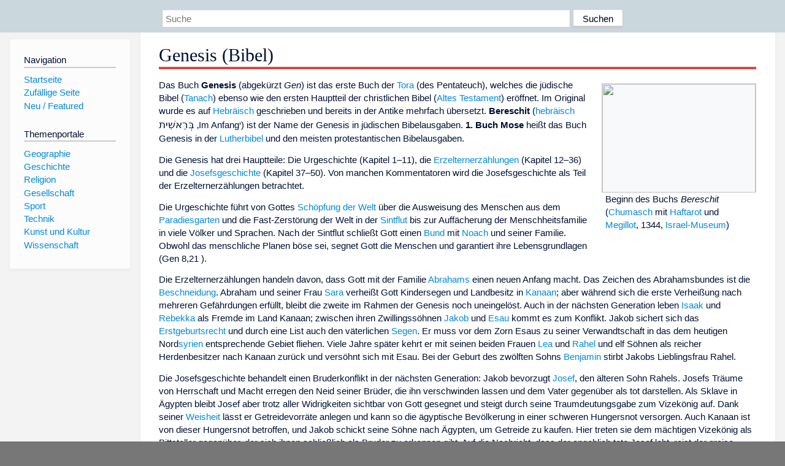

--- FILE ---
content_type: text/html; charset=utf-8
request_url: https://dewiki.de/Lexikon/Genesis_(Bibel)
body_size: 95714
content:


<!DOCTYPE html>
<html lang="de-DE">
<head>
<!-- <script async src="https://pagead2.googlesyndication.com/pagead/js/adsbygoogle.js?client=ca-pub-6036180823540385" crossorigin="anonymous"></script> -->    <meta charset="utf-8" />
    <meta name="viewport" content="width=device-width, initial-scale=1.0" />
    <meta property="og:type" content="website" />
    <meta property="og:site_name" content="DeWiki" />
    
    
        <link rel="stylesheet" href="/css/site.min.css" />
    
        <link rel="canonical" href="https://dewiki.de/Lexikon/Genesis_(Bibel)" />
    <title>DeWiki &gt; Genesis (Bibel)</title>
<style>
    .sidebar-right-ad, #mw-related-navigation { display: none; }
    @media screen and (min-width: 1350px) {
        .sidebar-right-ad, #mw-related-navigation {
            display: inline;
        }
    }
    .imagesTable {
        display: table;
        width: 100%;
        border-spacing: 3px
    }

    .imagesTableRow {
        display: table-row
    }

    .imagesTableCell {
        display: table-cell;
        padding: 5px;
        vertical-align: middle
    }

    .imagesTableBody {
        display: table-row-group
    }
.google-revocation-link-placeholder {min-height:600px;}
figure[typeof~="mw:File/Thumb"] > figcaption, figure[typeof~="mw:File/Frame"] > figcaption {display:table-caption;caption-side:bottom;line-height:1.4em;word-break:break-word;text-align:left;padding:0 6px 6px 6px;}
figure[typeof~="mw:File/Thumb"], figure[typeof~="mw:File/Frame"] {display: table;text-align:center;border-collapse:collapse;line-height:0;margin:0.5em 0 1.3em 1.4em;clear:right;float:right;}
figure[typeof~="mw:File/Thumb"], figure[typeof~="mw:File/Frame"] {border: 1px solid #c8ccd1;border-bottom-width: 1px;border-bottom-style: solid;border-bottom-color: rgb(200, 204, 209);border-bottom:0; background-color:#f8f9fa;}

/* desktop-billboard-atf */
@media (min-width: 992px) {
.r89-desktop-billboard-atf {
min-height: 250px;
margin-top: 20px;
margin-bottom: 20px
}
}
/* desktop-billboard-btf */
@media (min-width: 992px) {
.r89-desktop-billboard-btf {
min-height: 250px;
margin-top: 20px;
margin-bottom: 20px
}
}
/* desktop-incontent */
@media (min-width: 992px) {
.r89-desktop-InContent {
min-height: 90px;
margin-top: 20px;
margin-bottom: 20px
}
}
/* mobile-billboard-top */
@media (max-width: 991px) {
.r89-mobile-billboard-top {
min-height: 280px;
margin-top: 20px;
margin-bottom: 20px
}
}
#r89-mobile-billboard-top-home-0-wrapper {
  min-height: 280px !important;
}
/* mobile-rectangle-infinite */
@media (max-width: 991px) {
.r89-mobile-rectangle-infinite {
min-height: 250px;
margin-top: 20px;
margin-bottom: 20px
}
}
/* mobile-rectangle-low */
@media (max-width: 991px) {
.r89-mobile-rectangle-low {
min-height: 250px;
margin-top: 20px;
margin-bottom: 20px
}
}
/* mobile-rectangle-mid */
@media (max-width: 991px) {
.r89-mobile-rectangle-mid {
min-height: 250px;
margin-top: 20px;
margin-bottom: 20px
}
}
/* mobile-rectangle-mid-300x600 */
@media (max-width: 991px) {
.r89-Mobile-Rectangle-Mid-300x600 {
min-height: 600px;
margin-top: 20px;
margin-bottom: 20px
}
}
.urhhinw {font-size: 0.6rem;font-style: italic;display: block;text-align: right;background-color: #ffffff80;line-height: 0.9;}</style>
</head>
<body class="sitedir-ltr">
    
    <div id="mw-wrapper">
        <div id="mw-header-container" style="background: #cad7dd; min-height: 3.5em">
            <div id="mw-header">
                <div id="p-search" style="margin-left:auto;margin-right:auto;text-align:center;max-width:1024px;">
                    <form method="get" action="/Suche">
                        <input style="width:65%" name="q" type="text" placeholder="Suche" />
                        <input style="max-width:25%" type="submit" value="Suchen" />
                    </form>
                </div>
            </div>
        </div>
        <div id="mw-content-container">
            <div id="mw-content-block" class="ts-inner">
                <div id="mw-site-navigation">
                    <div id="site-navigation" class="sidebar-chunk">
                        <h2><span>Navigation</span><div class="pokey"></div></h2>
                        <div class="sidebar-inner">
                            <div role="navigation" id="p-navigation">
 <h3>Navigation</h3>
 <div>
  <ul>
   <li><a href="/" title="Startseite" accesskey="z" ><span>Startseite</span></a></li>
   <li><a href="/Special/Random" title="Zufällige Seite" accesskey="z" rel="nofollow"><span>Zufällige Seite</span></a></li>
  <li><a href="/Artikel/Featured">Neu / Featured</a></li>
  </ul>
 </div>
</div>
<div role="navigation" id="p-themenportale">
 <h3>Themenportale</h3>
 <div>
  <ul>
   <li><a href="/Lexikon/Portal:Geographie" title="Geographie-Portal"><span>Geographie</span></a></li>
   <li><a href="/Lexikon/Portal:Geschichte" title="Geschichte-Portal"><span>Geschichte</span></a></li>
   <li><a href="/Lexikon/Portal:Religion" title="Religion-Portal"><span>Religion</span></a></li>
   <li><a href="/Lexikon/Portal:Gesellschaft" title="Gesellschaft-Portal"><span>Gesellschaft</span></a></li>
   <li><a href="/Lexikon/Portal:Sport" title="Sport-Portal"><span>Sport</span></a></li>
   <li><a href="/Lexikon/Portal:Technik" title= "Technik-Portal"><span>Technik</span></a></li>
   <li><a href="/Lexikon/Portal:Kunst_und_Kultur" title="Kunst-und-Kultur-Portal"><span>Kunst und Kultur</span></a></li>
   <li><a href="/Lexikon/Portal:Wissenschaft" title="Wissenschafts-Portal"><span>Wissenschaft</span></a></ li >
  </ul>
 </div>
</div>
                        </div>
                    </div>
                </div>
                <div id="mw-related-navigation" style="padding-left: 0em;position: sticky;top: 4em;">
<!--<div class="sidebar-right-ad">
 <ins class="adsbygoogle" id="sidebaradwithcookieconsent"
  style="display:block"
  data-ad-client="ca-pub-6036180823540385"
  data-ad-slot="5493494242"
  data-ad-format="auto"
  data-full-width-responsive="true"></ins>
 <script>
 (adsbygoogle = window.adsbygoogle || []).push({ });
 </script>  
</div>-->                </div>
                <div id="mw-content">
                    <div id="content" class="mw-body" role="main">
                        

<div>
    <!-- google_ad_section_start -->
    <h1 id="firstHeading" class="firstHeading"><span class="mw-page-title-main">Genesis (Bibel)</span></h1>

<!--<script src="https://tags.refinery89.com/dewikide.js" async></script>
<ins class="adsbygoogle" id="firstadwithcookieconsent"
 style="display:block;height:280px;"
 data-ad-client="ca-pub-6036180823540385"
 data-ad-slot="9334668697"
 data-ad-format="auto"
 data-full-width-responsive="true"></ins> -->
<!-- <script>
 (adsbygoogle = window.adsbygoogle || []).push({ });
</script>
<div class="r89-desktop-billboard-atf"></div>-->

    <div class="mw-content-ltr mw-parser-output" lang=de dir=ltr><figure class=mw-default-size typeof=mw:File/Thumb><a href=/Media/Datei:Scribe-_Netanel_(ben)_Daniel_(%3f)%2c_Masorator-_Levi_ben_David_Ha-Lev_-_The_De_Castro_Pentateuch_With_Haftarot_(portions_from_the_Prophets)_and_Five_Scrolls_-_Google_Art_Project.jpg><img src=//upload.wikimedia.org/wikipedia/commons/thumb/e/eb/Scribe-_Netanel_%28ben%29_Daniel_%28%3F%29%2C_Masorator-_Levi_ben_David_Ha-Lev_-_The_De_Castro_Pentateuch_With_Haftarot_%28portions_from_the_Prophets%29_and_Five_Scrolls_-_Google_Art_Project.jpg/250px-thumbnail.jpg decoding=async width=250 height=177 class=mw-file-element srcset="//upload.wikimedia.org/wikipedia/commons/thumb/e/eb/Scribe-_Netanel_%28ben%29_Daniel_%28%3F%29%2C_Masorator-_Levi_ben_David_Ha-Lev_-_The_De_Castro_Pentateuch_With_Haftarot_%28portions_from_the_Prophets%29_and_Five_Scrolls_-_Google_Art_Project.jpg/500px-thumbnail.jpg 1.5x" data-file-width=6426 data-file-height=4540></a><figcaption>Beginn des Buchs <i>Bereschit</i> (<a href=/Lexikon/Chumasch title=Chumasch>Chumasch</a> mit <a href=/Lexikon/Haftara title=Haftara>Haftarot</a> und <a href=/Lexikon/Megillot title=Megillot>Megillot</a>, 1344, <a href=/Lexikon/Israel-Museum title=Israel-Museum>Israel-Museum</a>)</figcaption></figure><p>Das Buch <b>Genesis</b> (abgekürzt <i>Gen</i>) ist das erste Buch der <a href=/Lexikon/Tora title=Tora>Tora</a> (des Pentateuch), welches die jüdische Bibel (<a href=/Lexikon/Tanach title=Tanach>Tanach</a>) ebenso wie den ersten Hauptteil der christlichen Bibel (<a href=/Lexikon/Altes_Testament title="Altes Testament">Altes Testament</a>) eröffnet. Im Original wurde es auf <a href=/Lexikon/Hebr%c3%a4ische_Sprache title="Hebräische Sprache">Hebräisch</a> geschrieben und bereits in der Antike mehrfach übersetzt. <b>Bereschit</b> (<span style=font-style:normal;font-weight:normal><a href=/Lexikon/Hebr%c3%a4ische_Sprache title="Hebräische Sprache">hebräisch</a></span> <bdo dir=ltr><style data-mw-deduplicate=TemplateStyles:r238817682>.mw-parser-output .Hebr{font-size:115%}</style><bdi dir=rtl lang=he-Hebr class="Hebr hebrew" style=unicode-bidi:isolate;font-style:normal>בְּרֵאשִׁית</bdi></bdo> <span lang=de style=font-style:normal;font-weight:normal>&#8218;Im Anfang&#8216;</span>) ist der Name der Genesis in jüdischen Bibelausgaben. <b>1.&#160;Buch Mose</b> heißt das Buch Genesis in der <a href=/Lexikon/Lutherbibel title=Lutherbibel>Lutherbibel</a> und den meisten protestantischen Bibelausgaben.<p>Die Genesis hat drei Hauptteile: Die Urgeschichte (Kapitel 1–11), die <a href=/Lexikon/Erzelternerz%c3%a4hlung title=Erzelternerzählung>Erzelternerzählungen</a> (Kapitel 12–36) und die <a href=/Lexikon/Josefsgeschichte title=Josefsgeschichte>Josefsgeschichte</a> (Kapitel 37–50). Von manchen Kommentatoren wird die Josefsgeschichte als Teil der Erzelternerzählungen betrachtet.<p>Die Urgeschichte führt von Gottes <a href=/Lexikon/Sch%c3%b6pfungsgeschichte_(Priesterschrift) title="Schöpfungsgeschichte (Priesterschrift)">Schöpfung der Welt</a> über die Ausweisung des Menschen aus dem <a href=/Lexikon/Garten_Eden title="Garten Eden">Paradiesgarten</a> und die Fast-Zerstörung der Welt in der <a href=/Lexikon/Sintflut title=Sintflut>Sintflut</a> bis zur Auffächerung der Menschheitsfamilie in viele Völker und Sprachen. Nach der Sintflut schließt Gott einen <a href=/Lexikon/Bund_(Bibel) title="Bund (Bibel)">Bund</a> mit <a href=/Lexikon/Noach title=Noach>Noach</a> und seiner Familie. Obwohl das menschliche Planen böse sei, segnet Gott die Menschen und garantiert ihre Lebensgrundlagen (<span style=white-space:nowrap>Gen</span> 8,21&#160;).<p>Die Erzelternerzählungen handeln davon, dass Gott mit der Familie <a href=/Lexikon/Abraham title=Abraham>Abrahams</a> einen neuen Anfang macht. Das Zeichen des Abrahamsbundes ist die <a href=/Lexikon/Brit_Mila title="Brit Mila">Beschneidung</a>. Abraham und seiner Frau <a href=/Lexikon/Sara_(Erzmutter) title="Sara (Erzmutter)">Sara</a> verheißt Gott Kindersegen und Landbesitz in <a href=/Lexikon/Kanaan title=Kanaan>Kanaan</a>; aber während sich die erste Verheißung nach mehreren Gefährdungen erfüllt, bleibt die zweite im Rahmen der Genesis noch uneingelöst. Auch in der nächsten Generation leben <a href=/Lexikon/Isaak title=Isaak>Isaak</a> und <a href=/Lexikon/Rebekka title=Rebekka>Rebekka</a> als Fremde im Land Kanaan; zwischen ihren Zwillingssöhnen <a href=/Lexikon/Jakob title=Jakob>Jakob</a> und <a href=/Lexikon/Esau title=Esau>Esau</a> kommt es zum Konflikt. Jakob sichert sich das <a href=/Lexikon/Primogenitur title=Primogenitur>Erstgeburtsrecht</a> und durch eine List auch den väterlichen <a href=/Lexikon/Segen title=Segen>Segen</a>. Er muss vor dem Zorn Esaus zu seiner Verwandtschaft in das dem heutigen Nord<a href=/Lexikon/Syrien title=Syrien>syrien</a> entsprechende Gebiet fliehen. Viele Jahre später kehrt er mit seinen beiden Frauen <a href=/Lexikon/Lea_(Bibel) title="Lea (Bibel)">Lea</a> und <a href=/Lexikon/Rachel_(Bibel) title="Rachel (Bibel)">Rahel</a> und elf Söhnen als reicher Herdenbesitzer nach Kanaan zurück und versöhnt sich mit Esau. Bei der Geburt des zwölften Sohns <a href=/Lexikon/Benjamin_(Bibel) title="Benjamin (Bibel)">Benjamin</a> stirbt Jakobs Lieblingsfrau Rahel.<p>Die Josefsgeschichte behandelt einen Bruderkonflikt in der nächsten Generation: Jakob bevorzugt <a href=/Lexikon/Josef_(Sohn_Jakobs) title="Josef (Sohn Jakobs)">Josef</a>, den älteren Sohn Rahels. Josefs Träume von Herrschaft und Macht erregen den Neid seiner Brüder, die ihn verschwinden lassen und dem Vater gegenüber als tot darstellen. Als Sklave in Ägypten bleibt Josef aber trotz aller Widrigkeiten sichtbar von Gott gesegnet und steigt durch seine Traumdeutungsgabe zum Vizekönig auf. Dank seiner <a href=/Lexikon/Weisheitsliteratur title=Weisheitsliteratur>Weisheit</a> lässt er Getreidevorräte anlegen und kann so die ägyptische Bevölkerung in einer schweren Hungersnot versorgen. Auch Kanaan ist von dieser Hungersnot betroffen, und Jakob schickt seine Söhne nach Ägypten, um Getreide zu kaufen. Hier treten sie dem mächtigen Vizekönig als Bittsteller gegenüber, der sich ihnen schließlich als Bruder zu erkennen gibt. Auf die Nachricht, dass der angeblich tote Josef lebt, reist der greise Jakob nach Ägypten. Auf Einladung des Pharaos siedelt sich die ganze Jakobsfamilie in der Region <span>Goschen</span> an. Die Josefsgeschichte schließt mit Jakobs Segen über Josefs Söhne <a href=/Lexikon/Ephraim title=Ephraim>Ephraim</a> und <a href=/Lexikon/Manasse_(Stamm) title="Manasse (Stamm)">Manasse</a> und den Segenssprüchen, die Jakob vor seinem Tod seinen zwölf Söhnen bzw. den von ihnen abstammenden <a href=/Lexikon/Zw%c3%b6lf_St%c3%a4mme_Israels title="Zwölf Stämme Israels">zwölf Stämmen Israels</a> mitgibt. Nach Jakobs Tod versichert Josef seinen besorgten Brüdern, dass er ihnen wohlgesonnen sei. Sie hatten ihm zwar einst übel mitgespielt, aber Gott ließ Gutes daraus entstehen.<div id=toc class=toc role=navigation aria-labelledby=mw-toc-heading><input type=checkbox role=button id=toctogglecheckbox class=toctogglecheckbox style=display:none><div class=toctitle lang=de dir=ltr><h2 id=mw-toc-heading>Inhaltsverzeichnis</h2><span class=toctogglespan><label class=toctogglelabel for=toctogglecheckbox></label></span></div><ul><li class="toclevel-1 tocsection-1"><a href=#Bereschit_–_Genesis_–_Erstes_Buch_Mose><span class=tocnumber>1</span> <span class=toctext>Bereschit – Genesis – Erstes Buch Mose</span></a><li class="toclevel-1 tocsection-2"><a href=#Genesis_als_Teil_des_Pentateuch><span class=tocnumber>2</span> <span class=toctext>Genesis als Teil des Pentateuch</span></a><li class="toclevel-1 tocsection-3"><a href=#Verfasser,_Entstehungszeit_und_-ort><span class=tocnumber>3</span> <span class=toctext>Verfasser, Entstehungszeit und -ort</span></a><li class="toclevel-1 tocsection-4"><a href=#Inhalt><span class=tocnumber>4</span> <span class=toctext>Inhalt</span></a><ul><li class="toclevel-2 tocsection-5"><a href=#Urgeschichte><span class=tocnumber>4.1</span> <span class=toctext>Urgeschichte</span></a><li class="toclevel-2 tocsection-6"><a href=#Erzelternerzählungen><span class=tocnumber>4.2</span> <span class=toctext>Erzelternerzählungen</span></a><ul><li class="toclevel-3 tocsection-7"><a href=#Abraham_(Abram)_und_Sara_(Sarai)><span class=tocnumber>4.2.1</span> <span class=toctext>Abraham (Abram) und Sara (Sarai)</span></a><li class="toclevel-3 tocsection-8"><a href=#Isaak_und_Rebekka><span class=tocnumber>4.2.2</span> <span class=toctext>Isaak und Rebekka</span></a><li class="toclevel-3 tocsection-9"><a href=#Jakob,_Lea_und_Rahel><span class=tocnumber>4.2.3</span> <span class=toctext>Jakob, Lea und Rahel</span></a></ul><li class="toclevel-2 tocsection-10"><a href=#Josefsgeschichte><span class=tocnumber>4.3</span> <span class=toctext>Josefsgeschichte</span></a></ul><li class="toclevel-1 tocsection-11"><a href=#Textgeschichte><span class=tocnumber>5</span> <span class=toctext>Textgeschichte</span></a><ul><li class="toclevel-2 tocsection-12"><a href=#Hebräisch><span class=tocnumber>5.1</span> <span class=toctext>Hebräisch</span></a><li class="toclevel-2 tocsection-13"><a href=#Griechisch><span class=tocnumber>5.2</span> <span class=toctext>Griechisch</span></a><li class="toclevel-2 tocsection-14"><a href=#Aramäisch><span class=tocnumber>5.3</span> <span class=toctext>Aramäisch</span></a><li class="toclevel-2 tocsection-15"><a href=#Lateinisch><span class=tocnumber>5.4</span> <span class=toctext>Lateinisch</span></a></ul><li class="toclevel-1 tocsection-16"><a href=#Rezeptionsgeschichte><span class=tocnumber>6</span> <span class=toctext>Rezeptionsgeschichte</span></a><ul><li class="toclevel-2 tocsection-17"><a href=#Jüdische_Leser><span class=tocnumber>6.1</span> <span class=toctext>Jüdische Leser</span></a><ul><li class="toclevel-3 tocsection-18"><a href=#Hellenismus_und_Frühe_Kaiserzeit><span class=tocnumber>6.1.1</span> <span class=toctext>Hellenismus und Frühe Kaiserzeit</span></a><ul><li class="toclevel-4 tocsection-19"><a href=#Qumran><span class=tocnumber>6.1.1.1</span> <span class=toctext>Qumran</span></a><li class="toclevel-4 tocsection-20"><a href=#Philo_von_Alexandria><span class=tocnumber>6.1.1.2</span> <span class=toctext>Philo von Alexandria</span></a><li class="toclevel-4 tocsection-21"><a href=#Josephus><span class=tocnumber>6.1.1.3</span> <span class=toctext>Josephus</span></a></ul><li class="toclevel-3 tocsection-22"><a href=#Rabbinische_Literatur><span class=tocnumber>6.1.2</span> <span class=toctext>Rabbinische Literatur</span></a><li class="toclevel-3 tocsection-23"><a href=#Mittelalterliche_Kommentare><span class=tocnumber>6.1.3</span> <span class=toctext>Mittelalterliche Kommentare</span></a><ul><li class="toclevel-4 tocsection-24"><a href=#Rabbaniten_(Geonim)><span class=tocnumber>6.1.3.1</span> <span class=toctext>Rabbaniten (Geonim)</span></a><li class="toclevel-4 tocsection-25"><a href=#Karäer><span class=tocnumber>6.1.3.2</span> <span class=toctext>Karäer</span></a><li class="toclevel-4 tocsection-26"><a href=#Nordfranzösische_Schule><span class=tocnumber>6.1.3.3</span> <span class=toctext>Nordfranzösische Schule</span></a><li class="toclevel-4 tocsection-27"><a href=#Spanische_Schule><span class=tocnumber>6.1.3.4</span> <span class=toctext>Spanische Schule</span></a><li class="toclevel-4 tocsection-28"><a href=#Provençalische_Schule><span class=tocnumber>6.1.3.5</span> <span class=toctext>Provençalische Schule</span></a></ul><li class="toclevel-3 tocsection-29"><a href=#Mittelalterliche_Mystik><span class=tocnumber>6.1.4</span> <span class=toctext>Mittelalterliche Mystik</span></a><li class="toclevel-3 tocsection-30"><a href=#Mitzwot_in_Bereschit><span class=tocnumber>6.1.5</span> <span class=toctext>Mitzwot in Bereschit</span></a><li class="toclevel-3 tocsection-31"><a href=#Jüdische_Liturgie><span class=tocnumber>6.1.6</span> <span class=toctext>Jüdische Liturgie</span></a></ul><li class="toclevel-2 tocsection-32"><a href=#Christliche_Leser><span class=tocnumber>6.2</span> <span class=toctext>Christliche Leser</span></a><ul><li class="toclevel-3 tocsection-33"><a href=#Neues_Testament><span class=tocnumber>6.2.1</span> <span class=toctext>Neues Testament</span></a><li class="toclevel-3 tocsection-34"><a href=#Alte_Kirche><span class=tocnumber>6.2.2</span> <span class=toctext>Alte Kirche</span></a><li class="toclevel-3 tocsection-35"><a href=#Mittelalter><span class=tocnumber>6.2.3</span> <span class=toctext>Mittelalter</span></a><li class="toclevel-3 tocsection-36"><a href=#Frühe_Neuzeit><span class=tocnumber>6.2.4</span> <span class=toctext>Frühe Neuzeit</span></a></ul></ul><li class="toclevel-1 tocsection-37"><a href=#Genesis_in_Kunst,_Literatur,_Musik_und_Film><span class=tocnumber>7</span> <span class=toctext>Genesis in Kunst, Literatur, Musik und Film</span></a><ul><li class="toclevel-2 tocsection-38"><a href=#Bildende_Kunst><span class=tocnumber>7.1</span> <span class=toctext>Bildende Kunst</span></a><li class="toclevel-2 tocsection-39"><a href=#Literatur><span class=tocnumber>7.2</span> <span class=toctext>Literatur</span></a><li class="toclevel-2 tocsection-40"><a href=#Musik_und_Film><span class=tocnumber>7.3</span> <span class=toctext>Musik und Film</span></a></ul><li class="toclevel-1 tocsection-41"><a href=#Forschungsgeschichte><span class=tocnumber>8</span> <span class=toctext>Forschungsgeschichte</span></a><ul><li class="toclevel-2 tocsection-42"><a href=#Protestantische_Exegeten><span class=tocnumber>8.1</span> <span class=toctext>Protestantische Exegeten</span></a><li class="toclevel-2 tocsection-43"><a href=#Jüdische_Exegeten><span class=tocnumber>8.2</span> <span class=toctext>Jüdische Exegeten</span></a><li class="toclevel-2 tocsection-44"><a href=#Römisch-katholische_Exegeten><span class=tocnumber>8.3</span> <span class=toctext>Römisch-katholische Exegeten</span></a></ul><li class="toclevel-1 tocsection-45"><a href=#Literatur_2><span class=tocnumber>9</span> <span class=toctext>Literatur</span></a><ul><li class="toclevel-2 tocsection-46"><a href=#Textausgaben><span class=tocnumber>9.1</span> <span class=toctext>Textausgaben</span></a><li class="toclevel-2 tocsection-47"><a href=#Hilfsmittel><span class=tocnumber>9.2</span> <span class=toctext>Hilfsmittel</span></a><li class="toclevel-2 tocsection-48"><a href=#Überblicksdarstellungen,_Lexika><span class=tocnumber>9.3</span> <span class=toctext>Überblicksdarstellungen, Lexika</span></a><li class="toclevel-2 tocsection-49"><a href=#Jüdische_Kommentare><span class=tocnumber>9.4</span> <span class=toctext>Jüdische Kommentare</span></a><li class="toclevel-2 tocsection-50"><a href=#Christliche_Kommentare><span class=tocnumber>9.5</span> <span class=toctext>Christliche Kommentare</span></a><li class="toclevel-2 tocsection-51"><a href=#Artikel_und_Monographien><span class=tocnumber>9.6</span> <span class=toctext>Artikel und Monographien</span></a></ul><li class="toclevel-1 tocsection-52"><a href=#Weblinks><span class=tocnumber>10</span> <span class=toctext>Weblinks</span></a><li class="toclevel-1 tocsection-53"><a href=#Anmerkungen><span class=tocnumber>11</span> <span class=toctext>Anmerkungen</span></a></ul></div><div class="mw-heading mw-heading2"><h2 id=Bereschit_–_Genesis_–_Erstes_Buch_Mose><span id=Bereschit_.E2.80.93_Genesis_.E2.80.93_Erstes_Buch_Mose></span>Bereschit – Genesis – Erstes Buch Mose</h2></div><p>Der hebräische Buchtitel ist ein <a href=/Lexikon/Incipit title=Incipit>Incipit</a>, eine Bezeichnung nach dem ersten Wort des Textes: <span style=font-style:normal;font-weight:normal><a href=/Lexikon/Hebr%c3%a4ische_Sprache title="Hebräische Sprache">hebräisch</a></span> <bdo dir=ltr><link rel=mw-deduplicated-inline-style href=mw-data:TemplateStyles:r238817682><bdi dir=rtl lang=he-Hebr class="Hebr hebrew" style=unicode-bidi:isolate;font-style:normal>בְּרֵאשִׁית</bdi></bdo><style data-mw-deduplicate=TemplateStyles:r183723573>.mw-parser-output .Latn{font-family:"Akzidenz Grotesk","Arial","Avant Garde Gothic","Calibri","Futura","Geneva","Gill Sans","Helvetica","Lucida Grande","Lucida Sans Unicode","Lucida Grande","Stone Sans","Tahoma","Trebuchet","Univers","Verdana"}</style><span class=Latn lang=he-Latn style=font-weight:normal;font-style:italic>bəre’šît</span>, deutsch <span lang=de style=font-style:normal;font-weight:normal>&#8218;Im Anfang&#8216;</span>. Dieser Buchtitel war bereits in der <a href=/Lexikon/Sp%c3%a4tantike title=Spätantike>Spätantike</a> üblich; <a href=/Lexikon/Hieronymus_(Kirchenvater) title="Hieronymus (Kirchenvater)">Hieronymus</a> <a href=/Lexikon/Transkription_(Schreibung) title="Transkription (Schreibung)">transkribierte</a> ihn um 390 n.&#160;Chr. als <i>Bresith</i>.<sup id=cite_ref-1 class=reference><a href=#cite_note-1><span class=cite-bracket>&#91;</span>1<span class=cite-bracket>&#93;</span></a></sup><p>Als jüdische Gelehrte in hellenistischer Zeit ihre heiligen Schriften ins Griechische (<a href=/Lexikon/Koine title=Koine>Koine</a>) übersetzten, begannen sie im 3. Jahrhundert v.&#160;Chr. mit dem Ersten Buch Mose und gaben ihm einen Buchtitel, der seinen Inhalt bezeichnet: <span style=font-style:normal;font-weight:normal><a href=/Lexikon/Altgriechische_Sprache title="Altgriechische Sprache">altgriechisch</a></span> <span lang=grc-Grek class=Grek style=font-style:normal>Γένεσις</span><link rel=mw-deduplicated-inline-style href=mw-data:TemplateStyles:r183723573><span class=Latn lang=grc-Latn style=font-weight:normal;font-style:italic>Génesis</span>, deutsch <span lang=de style=font-style:normal;font-weight:normal>&#8218;Entstehung, Ursprung (der Welt)&#8216;</span>. Dieser wurde als <i>Genesis</i> in die lateinische <a href=/Lexikon/Vulgata title=Vulgata>Vulgata</a> übernommen und ist seither in vielen Bibelausgaben sowie in der theologischen Wissenschaft in Gebrauch.<p>Die im evangelischen Raum übliche Bezeichnung <i>Erstes Buch Mose</i> steht ebenfalls in einer Tradition, die bis in die Antike zurückreicht. Bereits <a href=/Lexikon/Flavius_Josephus title="Flavius Josephus">Flavius Josephus</a> bezeichnete im 1. Jahrhundert n.&#160;Chr. die Tora als die „fünf Bücher Mose“.<sup id=cite_ref-2 class=reference><a href=#cite_note-2><span class=cite-bracket>&#91;</span>2<span class=cite-bracket>&#93;</span></a></sup><div class="mw-heading mw-heading2"><h2 id=Genesis_als_Teil_des_Pentateuch>Genesis als Teil des Pentateuch</h2></div><table class="toccolours float-right" style=background:#F7F8FF;color:#202122;border-spacing:0><tbody><tr class=hintergrundfarbe6><th colspan=2><bdo dir=ltr><link rel=mw-deduplicated-inline-style href=mw-data:TemplateStyles:r238817682><bdi dir=rtl lang=hbo-Hebr class="Hebr hebrew" style=unicode-bidi:isolate;font-style:normal>תּוֹרָה</bdi></bdo><br><a href=/Lexikon/Tora title=Tora>Tora</a> – Fünf Bücher Mose – Pentateuch<tr><td style=direction:rtl><bdo dir=ltr><link rel=mw-deduplicated-inline-style href=mw-data:TemplateStyles:r238817682><bdi dir=rtl lang=hbo-Hebr class="Hebr hebrew" style=unicode-bidi:isolate;font-style:normal>בְּרֵאשִׁית</bdi></bdo><td style="padding:0 .5em"><i>Bereschit</i> „Im Anfang“ – <a class="mw-selflink selflink">Genesis</a><tr><td style=direction:rtl><bdo dir=ltr><link rel=mw-deduplicated-inline-style href=mw-data:TemplateStyles:r238817682><bdi dir=rtl lang=hbo-Hebr class="Hebr hebrew" style=unicode-bidi:isolate;font-style:normal>שְׁמוֹת</bdi></bdo><td style="padding:0 .5em"><i>Schemot</i> „Namen“ – <a href=/Lexikon/Exodus_(Bibel) title="Exodus (Bibel)">Exodus</a><tr><td style=direction:rtl><bdo dir=ltr><link rel=mw-deduplicated-inline-style href=mw-data:TemplateStyles:r238817682><bdi dir=rtl lang=hbo-Hebr class="Hebr hebrew" style=unicode-bidi:isolate;font-style:normal>וַיִּקְרָא</bdi></bdo><td style="padding:0 .5em"><i>Wajikra</i> „Und er rief“ – <a href=/Lexikon/Levitikus title=Levitikus>Levitikus</a><tr><td style=direction:rtl><bdo dir=ltr><link rel=mw-deduplicated-inline-style href=mw-data:TemplateStyles:r238817682><bdi dir=rtl lang=hbo-Hebr class="Hebr hebrew" style=unicode-bidi:isolate;font-style:normal>בְּמִדְבַּר</bdi></bdo><td style="padding:0 .5em"><i>Bemidbar</i> „In der Wüste“ – <a href=/Lexikon/Numeri title=Numeri>Numeri</a><tr><td style=direction:rtl><bdo dir=ltr><link rel=mw-deduplicated-inline-style href=mw-data:TemplateStyles:r238817682><bdi dir=rtl lang=hbo-Hebr class="Hebr hebrew" style=unicode-bidi:isolate;font-style:normal>דְּבָרִים</bdi></bdo><td style="padding:0 .5em"><i>Devarim</i> „Worte“ – <a href=/Lexikon/Deuteronomium title=Deuteronomium>Deuteronomium</a></table><p>Innerhalb des Pentateuch stellt die Genesis eine (sehr ausführliche) Vorgeschichte für die große Erzählung vom <a href=/Lexikon/Auszug_aus_%c3%84gypten title="Auszug aus Ägypten">Auszug Israels aus Ägypten</a> unter Führung des <a href=/Lexikon/Mose title=Mose>Mose</a> dar. Die anderen vier Bücher umspannen die Zeit von der Geburt des Mose (<a href=/Lexikon/Exodus_(Bibel) title="Exodus (Bibel)"><span style=white-space:nowrap>Ex</span></a> 2,1–10&#160;) bis zu seinem Tod (<a href=/Lexikon/Deuteronomium title=Deuteronomium><span style=white-space:nowrap>Dtn</span></a> 34,1–12&#160;). In dieses Leben des Mose sind umfangreiche Gesetzessammlungen eingearbeitet. Als Vorgeschichte hierzu erzählt die Genesis von den Anfängen der Welt und der menschlichen Kultur (Urgeschichte) und den Anfängen Israels als Nachkommenschaft von Abraham und Sara, deren Sohn Isaak und Rebekka sowie deren Enkel Jakob und seiner Familie (<a href=/Lexikon/Erzelternerz%c3%a4hlung title=Erzelternerzählung>Erzelternerzählungen</a> und Josefsgeschichte). Die mit der Urgeschichte angesprochenen <a href=/Lexikon/Kosmologie title=Kosmologie>kosmologischen</a> und <a href=/Lexikon/Anthropologie title=Anthropologie>anthropologischen</a> Themen werden in den Büchern Exodus bis Deuteronomium indirekt dort noch einmal aufgegriffen, wo es um den Bau des Wüstenheiligtums (<a href=/Lexikon/Mischkan title=Mischkan>Mischkan</a>) und seinen Kult geht. In der Erzelternerzählung verheißt <a href=/Lexikon/JHWH title=JHWH>JHWH</a> Abraham und seiner Familie Nachkommenschaft und Landbesitz. Aber nur die erste Verheißung erfüllt sich innerhalb des Pentateuch, die zweite bleibt weitgehend uneingelöst.<sup id=cite_ref-3 class=reference><a href=#cite_note-3><span class=cite-bracket>&#91;</span>3<span class=cite-bracket>&#93;</span></a></sup><p>Die Fuge zwischen den Büchern Genesis und Exodus ist tief. Ein Indiz dafür ist, dass Josef, am Ende des Buches Genesis hochgeehrt, laut <a href=/Lexikon/Exodus_(Bibel) title="Exodus (Bibel)"><span style=white-space:nowrap>Ex</span></a> 1,8&#160; dem neuen Pharao unbekannt ist.<sup id=cite_ref-4 class=reference><a href=#cite_note-4><span class=cite-bracket>&#91;</span>4<span class=cite-bracket>&#93;</span></a></sup> Die Genesis kann daher auch als eigenständiges Werk betrachtet werden und ist nicht unbedingt auf ihre Fortsetzung in Exodus bis Deuteronomium angelegt. Mit einer Ausnahme: <span style=white-space:nowrap>Gen</span> 15,12–16&#160; erzählt von einem Traum Abrahams, in dem JHWH ihm eröffnet, dass seine Nachkommen als Sklaven in Ägypten leben müssen, aber dass er sie befreien werde und sie ins Land der Verheißung zurückkehren werden.<sup id=cite_ref-5 class=reference><a href=#cite_note-5><span class=cite-bracket>&#91;</span>5<span class=cite-bracket>&#93;</span></a></sup><div class="mw-heading mw-heading2"><h2 id=Verfasser,_Entstehungszeit_und_-ort><span id=Verfasser.2C_Entstehungszeit_und_-ort></span>Verfasser, Entstehungszeit und -ort</h2></div><p>Die <a href=/Lexikon/Biblische_Exegese title="Biblische Exegese">Bibelwissenschaft</a> behandelt die Genesis als Traditionsliteratur, die über einen längeren Zeitraum gewachsen ist und an der viele Personen mitgeschrieben haben.<sup id=cite_ref-6 class=reference><a href=#cite_note-6><span class=cite-bracket>&#91;</span>6<span class=cite-bracket>&#93;</span></a></sup> Die Voraussetzungen für die Abfassung von Literaturwerken sieht sie erst in der Zeit der Königreiche <a href=/Lexikon/Nordreich_Israel title="Nordreich Israel">Israel</a> und <a href=/Lexikon/Juda_(Reich) title="Juda (Reich)">Juda</a> (ab dem 9./8. Jahrhundert v.&#160;Chr.) gegeben, als in den Zentren dieser Reiche ausgebildete Schreiber tätig waren, und zwar wegen der Rückständigkeit des Südreichs zuerst im Norden.<sup id=cite_ref-7 class=reference><a href=#cite_note-7><span class=cite-bracket>&#91;</span>7<span class=cite-bracket>&#93;</span></a></sup> <a href=/Lexikon/Erhard_Blum title="Erhard Blum">Erhard Blum</a> betont, dass die Niederschrift der Jakobserzählungen bzw. deren Vorstufe sehr gut in einem Schreibermilieu des Nordreichs Israel denkbar sei, möglicherweise im 9. Jahrhundert v.&#160;Chr. zur Zeit der <a href=/Lexikon/Omri title=Omri>Omriden</a>.<sup id=cite_ref-8 class=reference><a href=#cite_note-8><span class=cite-bracket>&#91;</span>8<span class=cite-bracket>&#93;</span></a></sup> Damit sind die Jakobserzählungen Kandidat für besonders alte Überlieferungen im Buch Genesis; sie sind aber nur in ihrer judäischen bzw. Jerusalemer Überarbeitung nach dem Untergang des Nordreichs (722/720 v.&#160;Chr.) erhalten.<sup id=cite_ref-9 class=reference><a href=#cite_note-9><span class=cite-bracket>&#91;</span>9<span class=cite-bracket>&#93;</span></a></sup> In Umkehrung der Generationenfolge Abraham – Isaak – Jakob wurden den Jakobsgeschichten wahrscheinlich in der Spätphase des Südreichs Juda Erzählungen über Isaak vorangestellt, und noch später die Abrahamserzählungen, bei denen überhaupt fraglich ist, was davon auf die vorexilische Zeit (vor 587 v.&#160;Chr.) zurückgeht. Nach dem Untergang der politischen Größe Israel (=&#160;dem Nordreich) begannen die Judäer, sich selbst als Israel zu verstehen. Die Generationenfolge Abraham – Isaak – Jakob besagt dann: „Die wahren Urväter Israels, nämlich Jakobs Vater und Großvater, stammen aus dem Süden.“<sup id=cite_ref-10 class=reference><a href=#cite_note-10><span class=cite-bracket>&#91;</span>10<span class=cite-bracket>&#93;</span></a></sup> Die Abrahamstradition wird nämlich in das Gebiet um <a href=/Lexikon/Hebron title=Hebron>Hebron</a> (<span style=white-space:nowrap>Gen</span> 18&#160;) verortet, die Isaaksgeschichten in die Gegend um <a href=/Lexikon/Be%e2%80%99er_Scheva class=mw-redirect title="Be’er Scheva">Be’er Scheva</a>, zwei Orte, die auf judäischem Gebiet (<span style=white-space:nowrap>Gen</span> 26&#160;) lagen. Zentrale Orte der Jakobserzählungen befinden sich in <a href=/Lexikon/Bet_El title="Bet El">Bet El</a> (<span style=white-space:nowrap>Gen</span> 28&#160;) und <a href=/Lexikon/Penuel title=Penuel>Penuel</a> (<span style=white-space:nowrap>Gen</span> 32&#160;).<sup id=cite_ref-11 class=reference><a href=#cite_note-11><span class=cite-bracket>&#91;</span>11<span class=cite-bracket>&#93;</span></a></sup><p>Die Erwähnung von Kamelen (<span style=white-space:nowrap>Gen</span> 12,14–16&#160;; <span style=white-space:nowrap>Gen</span> 24,10–11&#160;) wurde in der Forschungsgeschichte für die Datierung der Erzelternerzählungen<sup id=cite_ref-12 class=reference><a href=#cite_note-12><span class=cite-bracket>&#91;</span>12<span class=cite-bracket>&#93;</span></a></sup> herangezogen. Ihre Domestikation wird im 12.&#160;oder 11.&#160;vorchristlichen Jahrhundert angesetzt; Kamelkarawanen (<span style=white-space:nowrap>Gen</span> 37,25–28&#160;) sind im <a href=/Lexikon/Assyrisches_Reich title="Assyrisches Reich">Assyrischen Reich</a> seit dem 8./7.&#160;Jahrhundert bezeugt. Karawanenhandel ist deshalb für die „Zeit Abrahams“ nicht anzunehmen; der Erzähler machte Abraham zum Kamelbesitzer, weil diese Tiere zu seiner eigenen Zeit ein Statussymbol waren.<sup id=cite_ref-13 class=reference><a href=#cite_note-13><span class=cite-bracket>&#91;</span>13<span class=cite-bracket>&#93;</span></a></sup><p>Manche christlichen Gruppen (vor allem die Anhänger des <a href=/Lexikon/Evangelikalismus title=Evangelikalismus>evangelikalen</a> und/oder <a href=/Lexikon/Christlicher_Fundamentalismus title="Christlicher Fundamentalismus">fundamentalistischen Christentums</a>) lehnen die Anwendung der historisch-kritischen Methode auf die Bibel als einen Offenbarungstext ab. Entsprechend glauben sie an eine Verfasserschaft des Mose, den sie für eine historische Persönlichkeit halten, und datieren den Text erheblich früher (zur Frage der Autorschaft und Entstehungszeit siehe Artikel <a href=/Lexikon/Tora title=Tora>Tora</a>).<div class="mw-heading mw-heading2"><h2 id=Inhalt>Inhalt</h2></div><div class="mw-heading mw-heading3"><h3 id=Urgeschichte>Urgeschichte</h3></div><figure class=mw-default-size typeof=mw:File/Thumb><a href=/Media/Datei:Meister_des_Ashburneham-Pentateuch_003.jpg><img src=//upload.wikimedia.org/wikipedia/commons/thumb/f/fe/Meister_des_Ashburneham-Pentateuch_003.jpg/250px-Meister_des_Ashburneham-Pentateuch_003.jpg decoding=async width=250 height=304 class=mw-file-element srcset="//upload.wikimedia.org/wikipedia/commons/thumb/f/fe/Meister_des_Ashburneham-Pentateuch_003.jpg/500px-Meister_des_Ashburneham-Pentateuch_003.jpg 1.5x" data-file-width=1576 data-file-height=1917></a><figcaption>Sintflut (<a href=/Lexikon/Ashburnham-Pentateuch title=Ashburnham-Pentateuch>Ashburnham-Pentateuch</a>, 7. Jahrhundert n.&#160;Chr.)</figcaption></figure><figure class=mw-default-size typeof=mw:File/Thumb><a href=/Media/Datei:Biblia_Pentateuchus_f10v.jpg><img src=//upload.wikimedia.org/wikipedia/commons/thumb/b/bb/Biblia_Pentateuchus_f10v.jpg/250px-Biblia_Pentateuchus_f10v.jpg decoding=async width=250 height=299 class=mw-file-element srcset="//upload.wikimedia.org/wikipedia/commons/thumb/b/bb/Biblia_Pentateuchus_f10v.jpg/500px-Biblia_Pentateuchus_f10v.jpg 1.5x" data-file-width=799 data-file-height=955></a><figcaption>Noach und seine Familie verlassen die Arche (Ashburnham-Pentateuch)</figcaption></figure><p>Die Kapitel 1 bis 11 der Genesis werden als <i>Urgeschichte</i> bezeichnet. Es handelt sich jedoch nicht um Geschichtsschreibung, sondern um „eine Reihe von Erzählungen, die grundlegende Zusammenhänge und die Bedeutung menschlichen Daseins erhellen wollen“.<sup id=cite_ref-14 class=reference><a href=#cite_note-14><span class=cite-bracket>&#91;</span>14<span class=cite-bracket>&#93;</span></a></sup> Die Urgeschichte hat gegenüber dem Rest des Buchs Genesis (und des Pentateuch) eine relative Eigenständigkeit und wird deshalb auch oft für sich betrachtet.<sup id=cite_ref-15 class=reference><a href=#cite_note-15><span class=cite-bracket>&#91;</span>15<span class=cite-bracket>&#93;</span></a></sup> Strukturiert wird die Urgeschichte durch Genealogien (<span style=font-style:normal;font-weight:normal><a href=/Lexikon/Hebr%c3%a4ische_Sprache title="Hebräische Sprache">hebräisch</a></span> <bdo dir=ltr><link rel=mw-deduplicated-inline-style href=mw-data:TemplateStyles:r238817682><bdi dir=rtl lang=he-Hebr class="Hebr hebrew" style=unicode-bidi:isolate;font-style:normal>תּוֹלְדֹת</bdi></bdo><link rel=mw-deduplicated-inline-style href=mw-data:TemplateStyles:r183723573><span class=Latn lang=he-Latn style=font-weight:normal;font-style:italic>tôlədot</span>):<ul><li>Gen 1,1 bis 2,3: <a href=/Lexikon/Toledot title=Toledot>Toledot</a> des Himmels und der Erde (= <a href=/Lexikon/Sch%c3%b6pfungsgeschichte_(Priesterschrift) title="Schöpfungsgeschichte (Priesterschrift)">Schöpfungsgeschichte der Priesterschrift</a>).<li><span style=white-space:nowrap>Gen</span> 5,1–32&#160;: Toledot Adams – eine Genealogie, die auf <a href=/Lexikon/Noach title=Noach>Noach</a> zuläuft.<li>Gen 6,9 bis 9,29: Toledot Noachs mit <a href=/Lexikon/Sintflut title=Sintflut>Fluterzählung</a>.<li>Gen 10 Toledot der Söhne Noachs <a href=/Lexikon/Sem_(Bibel) title="Sem (Bibel)">Sem</a>, <a href=/Lexikon/Ham_(Bibel) title="Ham (Bibel)">Ham</a> und <a href=/Lexikon/Jafet title=Jafet>Jafet</a> (= Völkertafel). In der Völkertafel gibt es redaktionelle Ergänzungen und spätere Fortschreibungen. Eine solche Ergänzung ist die kurze <a href=/Lexikon/%c3%84tiologie_(Erz%c3%a4hlung) title="Ätiologie (Erzählung)">kulturätiologische</a> Erzählung über <a href=/Lexikon/Nimrod title=Nimrod>Nimrod</a> <span style=white-space:nowrap>Gen</span> 10,8–12&#160;.<sup id=cite_ref-16 class=reference><a href=#cite_note-16><span class=cite-bracket>&#91;</span>16<span class=cite-bracket>&#93;</span></a></sup><li><span style=white-space:nowrap>Gen</span> 11,10–26&#160;: Toledot Sems – eine Genealogie, die auf <a href=/Lexikon/Terach title=Terach>Terach</a> zuläuft, den Vater von <a href=/Lexikon/Abraham title=Abraham>Abram</a>, <a href=/Lexikon/Nahor title=Nahor>Nahor</a> und <a href=/Lexikon/Haran title=Haran>Haran</a>.</ul><p>Dieses genealogische Gerüst mit zwei Erzählungen (Schöpfung und Flut) wird im Rahmen der <a href=/Lexikon/Neuere_Urkundenhypothese title="Neuere Urkundenhypothese">Neueren Urkundenhypothese</a> der <a href=/Lexikon/Priesterschrift_(Bibel) title="Priesterschrift (Bibel)">Priesterschrift</a> (P) zugewiesen und ins 6. Jahrhundert v.&#160;Chr. datiert; auch nachdem diese Hypothese stark umstritten ist, herrscht bis hierhin weitgehender Konsens innerhalb der alttestamentlichen Exegese.<sup id=cite_ref-17 class=reference><a href=#cite_note-17><span class=cite-bracket>&#91;</span>17<span class=cite-bracket>&#93;</span></a></sup> Dieser Konsens endet allerdings bei den „nicht-priesterlichen“ (non-P) Stoffen, die in das priesterschriftliche Gerüst eingefügt worden sind und die im Rahmen der Urkundenhypothese größtenteils dem <a href=/Lexikon/Jahwist title=Jahwist>Jahwisten</a> zugewiesen wurden.<p>Laut <a href=/Lexikon/Jan_Christian_Gertz title="Jan Christian Gertz">Jan Christian Gertz</a> lässt sich im non-P-Material eine ehemals selbständige Urgeschichte eines „weisheitlichen Erzählers“ herausheben; sie umfasst:<ul><li>Gen 2,4 bis 3,24: Paradieserzählung (= <a href=/Lexikon/Sch%c3%b6pfungsgeschichte_(Jahwist) title="Schöpfungsgeschichte (Jahwist)">Schöpfungsgeschichte des Jahwisten</a> und <a href=/Lexikon/S%c3%bcndenfall title=Sündenfall>Sündenfallerzählung</a>);<li><span style=white-space:nowrap>Gen</span> 4,1–26&#160;: Erzählung von <a href=/Lexikon/Kain title=Kain>Kain und Abel</a>;<li>Gen 6,9 bis 9,29: Fluterzählung (mit der Fluterzählung der Priesterschrift zusammengearbeitet). Dem weisheitlichen Erzähler zufolge ist das Urteil JHWHs über die Menschen vor der Sintflut das gleiche wie nach der Sintflut: Sie sind schlecht.<sup id=cite_ref-18 class=reference><a href=#cite_note-18><span class=cite-bracket>&#91;</span>18<span class=cite-bracket>&#93;</span></a></sup> Dennoch gewährt er ihnen einen Bund und versichert den Fortbestand der Erde. Der Erzähler beschreibt somit eine Wandlung in der Gottheit, nämlich „wie Jhwh zu dem Gott wurde, der seine ‚Reue‘ über das Erschaffen der Menschen zu überwinden vermochte.“<sup id=cite_ref-19 class=reference><a href=#cite_note-19><span class=cite-bracket>&#91;</span>19<span class=cite-bracket>&#93;</span></a></sup></ul><p>Die Bezeichnung als „weisheitlicher Erzähler“ soll besagen, dass dieser Erzähler mit den Themen der altorientalischen <a href=/Lexikon/Weisheitsliteratur title=Weisheitsliteratur>Weisheitsliteratur</a> vertraut ist und damit einem gebildeten Schreibermilieu zugeordnet werden kann – versuchsweise am Jerusalemer Hof des Königs <a href=/Lexikon/Manasse_(K%c3%b6nig) title="Manasse (König)">Manasse</a> (694–640 v.&#160;Chr.) oder einem seiner Nachfolger.<sup id=cite_ref-20 class=reference><a href=#cite_note-20><span class=cite-bracket>&#91;</span>20<span class=cite-bracket>&#93;</span></a></sup><p>Übrig bleiben folgende Passagen der Urgeschichte:<ul><li><span style=white-space:nowrap>Gen</span> 6,1–4&#160; Erzählung von den Ehen zwischen Gottessöhnen und Menschentöchtern: ein kryptischer Text, der bereits in der Antike als „Engelfall“ interpretiert und so zum Vorspiel zur Fluterzählung wurde.<sup id=cite_ref-21 class=reference><a href=#cite_note-21><span class=cite-bracket>&#91;</span>21<span class=cite-bracket>&#93;</span></a></sup> <a href=/Lexikon/Benno_Jacob title="Benno Jacob">Benno Jacob</a> und ihm folgend <a href=/Lexikon/Gerhard_von_Rad title="Gerhard von Rad">Gerhard von Rad</a> sahen in den aus diesen Ehen hervorgegangenen Riesen (<a href=/Lexikon/Nephilim title=Nephilim>Nephilim</a>) und Heroen das „Aufkommen eines Übermenschentums“; da die himmlische Welt und die Menschenwelt nun nicht mehr getrennt gewesen seien, sei eine „Entartung der ganzen Schöpfung“ festzustellen, deren radikale Zerstörung durch eine Flut sei die göttliche „Folgerung aus diesem Überhandnehmen der Sünde.“<sup id=cite_ref-22 class=reference><a href=#cite_note-22><span class=cite-bracket>&#91;</span>22<span class=cite-bracket>&#93;</span></a></sup> Von Rads Deutung wurde viel rezipiert. In seiner Monographie zum Thema erwägt Jaap Doedens, dass die Erzählung durch den Wunsch angeregt wurde, Strukturen der <a href=/Lexikon/Megalithkultur title=Megalithkultur>Megalithkultur</a> zu deuten. Der Tenor der vorliegenden Erzählung sei aber, dass die Menschheit stets darauf aus sei, ihr Los zu verbessern. Dies könne nach Meinung des Erzählers ohne Gottes Gnade nicht gelingen und habe mitunter tragische Folgen.<sup id=cite_ref-23 class=reference><a href=#cite_note-23><span class=cite-bracket>&#91;</span>23<span class=cite-bracket>&#93;</span></a></sup><li><span style=white-space:nowrap>Gen</span> 11,1–9&#160; Erzählung vom <a href=/Lexikon/Turmbau_zu_Babel title="Turmbau zu Babel">Turmbau zu Babel</a>: nach Gertz ein Werk der Redaktion, welche die aus der Priesterschrift und der des weisheitlichen Erzählers zusammengefügte Urgeschichte einerseits, deren Verbindung mit den Erzelternerzählungen andererseits voraussetzt.<sup id=cite_ref-24 class=reference><a href=#cite_note-24><span class=cite-bracket>&#91;</span>24<span class=cite-bracket>&#93;</span></a></sup></ul><p>Die Priesterschrift und der weisheitliche Erzähler teilen die in der Antike weit verbreitete Grundüberzeugung, dass „alles Gegenwärtige und Zukünftige sein Wesen im Anfang erhalten hat.“<sup id=cite_ref-25 class=reference><a href=#cite_note-25><span class=cite-bracket>&#91;</span>25<span class=cite-bracket>&#93;</span></a></sup> Schöpfung und Flut gehören insofern zusammen, denn erst nach der Flut herrschen die Lebensverhältnisse, die auch die eigene Gegenwart kennzeichnen (Eingrenzung der Gewalt durch <a href=/Lexikon/Noachidische_Gebote title="Noachidische Gebote">Noachidische Gebote</a>). In die Welt vor der Flut führt kein Weg zurück.<p>Die Zusammenfügung der Priesterschrift und der weisheitlichen Erzählung zu einer Urgeschichte schuf ein spannungsreiches Bild der menschlichen Lebensbedingungen: „die Welt ist ‚sehr gut‘, aber auch sehr schmerzhaft, und Menschen sind die Krone der Schöpfung und Geschöpfe, die viel Leid ertragen.“<sup id=cite_ref-26 class=reference><a href=#cite_note-26><span class=cite-bracket>&#91;</span>26<span class=cite-bracket>&#93;</span></a></sup><div class="mw-heading mw-heading3"><h3 id=Erzelternerzählungen><span id=Erzelternerz.C3.A4hlungen></span>Erzelternerzählungen</h3></div><figure class=mw-default-size typeof=mw:File/Thumb><a href=/Media/Datei:Hebron_Cave_of_the_Patriarchs.jpg><img src=//upload.wikimedia.org/wikipedia/commons/thumb/3/32/Hebron_Cave_of_the_Patriarchs.jpg/250px-Hebron_Cave_of_the_Patriarchs.jpg decoding=async width=250 height=188 class=mw-file-element srcset="//upload.wikimedia.org/wikipedia/commons/thumb/3/32/Hebron_Cave_of_the_Patriarchs.jpg/500px-Hebron_Cave_of_the_Patriarchs.jpg 1.5x" data-file-width=3264 data-file-height=2448></a><figcaption>Monument über den Gräbern der Erzeltern (<a href=/Lexikon/Machpela title=Machpela>Machpela</a> bei Hebron), aufgrund der Architektur in die Zeit des <a href=/Lexikon/Herodes title=Herodes>Herodes</a> (1. Jahrhundert v.&#160;Chr.) datiert</figcaption></figure><p>Die Toledot der Priesterschrift setzen sich in den Erzelternerzählungen fort; so entsteht ein Erzählfaden von der Schöpfung bis zur Familie Abrahams, welche durch drei Generationen bis zu den zwölf Söhnen Jakobs/Israels begleitet wird.<ul><li><span style=white-space:nowrap>Gen</span> 11,27–32&#160; Toledot Terachs;<li><span style=white-space:nowrap>Gen</span> 25,12–17&#160; Toledot Ismaels;<li><span style=white-space:nowrap>Gen</span> 25,19&#160; Toledot Isaaks;<li><span style=white-space:nowrap>Gen</span> 36,1–43&#160; Toledot Esaus;<li><span style=white-space:nowrap>Gen</span> 37,2&#160; Toledot Jakobs.</ul><p>Neu ist ab den Toledot Terachs, dass damit ein größerer Erzählzusammenhang eingeleitet wird, der in diesem Fall bis Gen 25,11 reicht. Mit Terachs Sohn Abra(ha)m, von dem diese Kapitel handeln, verlangsamt sich das <a href=/Lexikon/Erz%c3%a4hlzeit title=Erzählzeit>Erzähltempo</a>, wie es der Bedeutung dieses Patriarchen entspricht. „Es ist zweifellos ein großer Moment in der biblischen Storyline, als Abraham die Bühne betritt.“<sup id=cite_ref-27 class=reference><a href=#cite_note-27><span class=cite-bracket>&#91;</span>27<span class=cite-bracket>&#93;</span></a></sup><div class="mw-heading mw-heading4"><h4 id=Abraham_(Abram)_und_Sara_(Sarai)><span id=Abraham_.28Abram.29_und_Sara_.28Sarai.29></span>Abraham (Abram) und Sara (Sarai)</h4></div><ul><li><span style=white-space:nowrap>Gen</span> 12,1–9&#160;. <a href=/Lexikon/JHWH title=JHWH>JHWH</a> fordert <a href=/Lexikon/Abraham title=Abraham>Abram</a> auf, sein Land, seine Verwandtschaft und seine Familie (<span style=font-style:normal;font-weight:normal><a href=/Lexikon/Hebr%c3%a4ische_Sprache title="Hebräische Sprache">hebräisch</a></span> <bdo dir=ltr><link rel=mw-deduplicated-inline-style href=mw-data:TemplateStyles:r238817682><bdi dir=rtl lang=he-Hebr class="Hebr hebrew" style=unicode-bidi:isolate;font-style:normal>בֵּית אָב</bdi></bdo><link rel=mw-deduplicated-inline-style href=mw-data:TemplateStyles:r183723573><span class=Latn lang=he-Latn style=font-weight:normal;font-style:italic>bêt ’āv</span>)<sup id=cite_ref-28 class=reference><a href=#cite_note-28><span class=cite-bracket>&#91;</span>28<span class=cite-bracket>&#93;</span></a></sup> zurückzulassen und in ein Land zu ziehen, das er ihm zeigen werde. Dort würden seine Nachfahren ein großes Volk und er selbst zum Segen für „alle Sippen (<span style=font-style:normal;font-weight:normal><a href=/Lexikon/Hebr%c3%a4ische_Sprache title="Hebräische Sprache">hebräisch</a></span> <bdo dir=ltr><link rel=mw-deduplicated-inline-style href=mw-data:TemplateStyles:r238817682><bdi dir=rtl lang=he-Hebr class="Hebr hebrew" style=unicode-bidi:isolate;font-style:normal>מִשְׁפְּחוֹת</bdi></bdo><link rel=mw-deduplicated-inline-style href=mw-data:TemplateStyles:r183723573><span class=Latn lang=he-Latn style=font-weight:normal;font-style:italic>mišpəḥôt</span>)<sup id=cite_ref-29 class=reference><a href=#cite_note-29><span class=cite-bracket>&#91;</span>29<span class=cite-bracket>&#93;</span></a></sup> der Erde“ werden. Auf diese Zusage hin bricht Abram mit seiner Frau <a href=/Lexikon/Sara_(Erzmutter) title="Sara (Erzmutter)">Sarai</a> und seinem Neffen <a href=/Lexikon/Lot_(Bibel_und_Koran) title="Lot (Bibel und Koran)">Lot</a> von Haran in Nordsyrien<sup id=cite_ref-30 class=reference><a href=#cite_note-30><span class=cite-bracket>&#91;</span>30<span class=cite-bracket>&#93;</span></a></sup> nach Kanaan auf. Nun ist Sarai aber unfruchtbar. Das Problem der Kinderlosigkeit gab es in der Urgeschichte nicht; es tritt in der Genesis hier erstmals auf.<sup id=cite_ref-31 class=reference><a href=#cite_note-31><span class=cite-bracket>&#91;</span>31<span class=cite-bracket>&#93;</span></a></sup> Die Erzählspannung der Abrahamgeschichten wird mit dem Thema Kinder erzeugt: Erst gibt es gar keine Erben und später mehrere Konkurrenten um Abrahams Erbe.<sup id=cite_ref-32 class=reference><a href=#cite_note-32><span class=cite-bracket>&#91;</span>32<span class=cite-bracket>&#93;</span></a></sup> Indem die Erzählung von Abrahams Aufbruch in Mesopotamien an den Anfang gesetzt wurde, erscheint er in allen folgenden Erzählungen als Fremdling und eignet sich so als Identifikationsfigur der aus Babylonien nach Judäa zurückkehrenden Deportierten.<sup id=cite_ref-33 class=reference><a href=#cite_note-33><span class=cite-bracket>&#91;</span>33<span class=cite-bracket>&#93;</span></a></sup><li><span style=white-space:nowrap>Gen</span> 12,10–20&#160;: Abrams Familie hält sich in Ägypten auf; Sarai gerät dort in Gefahr, da der Pharao sie zur Frau wünscht. Es gibt dreimal eine „Gefährdung der Ahnfrau“ in der Genesis – die älteste Erzählung findet sich in Gen 26 und handelt von Rebekka. Verglichen damit, hat die vorliegende Erzählung Züge des Exodus, den das Ehepaar Abram und Sarai sozusagen vorab durchlebt. Sarai ist im Palast des Pharaos und wird durch JHWHs Eingreifen aus unmittelbarer Gefahr gerettet.<sup id=cite_ref-34 class=reference><a href=#cite_note-34><span class=cite-bracket>&#91;</span>34<span class=cite-bracket>&#93;</span></a></sup><li><span style=white-space:nowrap>Gen</span> 13,1–18&#160;: Abram und Lot besitzen beide große Herden. Aufgrund des Konflikts zwischen ihren Hirten schlägt Abram die Trennung vor und überlässt Lot großzügig die Wahl. Lot greift ohne Zögern zu und wählt das wasserreiche Jordantal;<sup id=cite_ref-35 class=reference><a href=#cite_note-35><span class=cite-bracket>&#91;</span>35<span class=cite-bracket>&#93;</span></a></sup> seinem Onkel lässt er das karge Judäische Bergland. Beide Protagonisten werden so durch ihr Handeln charakterisiert.<sup id=cite_ref-36 class=reference><a href=#cite_note-36><span class=cite-bracket>&#91;</span>36<span class=cite-bracket>&#93;</span></a></sup> JHWH wiederholt seine Zusagen von Land und Nachkommenschaft für Abram. Im Kern der Kapitel 13, 18 und 19 wird der älteste Bestand der Abrahamüberlieferung vermutet: ein Abraham-Lot-Zyklus. Man muss sich die Verheißung von Land und Nachkommenschaft in Gen 13 und Abrahams Versuch, Sodom zu retten, in Gen 18 hierbei allerdings wegdenken, da beide Texte als spätere Erweiterungen gelten.<sup id=cite_ref-37 class=reference><a href=#cite_note-37><span class=cite-bracket>&#91;</span>37<span class=cite-bracket>&#93;</span></a></sup><li><span style=white-space:nowrap>Gen</span> 14,1–24&#160; versetzt den Leser in einen Krieg zwischen zwei Koalitionen von Stadtkönigen. Abram kämpft mit seinen Männern auf Seiten <a href=/Lexikon/Sodom_und_Gomorra title="Sodom und Gomorra">Sodoms und Gomorras</a> gegen die Koalition um König <span>Kedor-Laomer</span>, um Lot aus der Gefangenschaft zu retten. Nach dem Sieg segnet ihn <a href=/Lexikon/Melchisedek title=Melchisedek>Melchisedek</a>, der König von Salem (= Jerusalem), ein „Priester Gottes des Höchsten,“ und Abraham entrichtet ihm den Zehnten. Die Begegnung mit Melchisedek bringt Abram in Beziehung zum Jerusalemer Kult, den er mit dem Zehnten anerkennt.<sup id=cite_ref-38 class=reference><a href=#cite_note-38><span class=cite-bracket>&#91;</span>38<span class=cite-bracket>&#93;</span></a></sup><li><span style=white-space:nowrap>Gen</span> 15,1–21&#160;: JHWH verheißt Abram Land und Nachkommenschaft. Abram bringt Tieropfer dar und hat einen Traum, in dem JHWH ihm einen Blick in die Zukunft ermöglicht. Seine Nachkommen werden in einem fremden Land unterdrückt werden, aber ausziehen und nach Kanaan zurückkehren. JHWH schließt mit Abram seinen Bund. Diese Erzählung verdichtet wesentliche Motive des gesamten Pentateuch in der Abrahamsgestalt: Nicht nur auf den Exodus, sondern auch auf die Gesetzgebung am Sinai wird angespielt, und Abrams Schlachtungen erinnern an den priesterlichen Opferkult.<sup id=cite_ref-39 class=reference><a href=#cite_note-39><span class=cite-bracket>&#91;</span>39<span class=cite-bracket>&#93;</span></a></sup><li><span style=white-space:nowrap>Gen</span> 16,1–16&#160;: Da Sarai unfruchtbar ist, überlässt sie Abram ihre Sklavin <a href=/Lexikon/Hagar title=Hagar>Hagar</a>, um „durch sie zu einem Sohn zu kommen“ (V. 2). Hagar wird von Abram schwanger. Sara fühlt sich durch ihre Sklavin missachtet und drangsaliert sie mit Abrams Billigung. Hagar flieht in die Wüste. An einer Quelle begegnet sie einem Engel, der sie zu Abram und Sarai zurückschickt und ihrem bald darauf geborenen Sohn <a href=/Lexikon/Ismael title=Ismael>Ismael</a> große Nachkommenschaft verheißt. Ismael steht für eine Konföderation von „proto-beduinischen Stämmen.“<sup id=cite_ref-40 class=reference><a href=#cite_note-40><span class=cite-bracket>&#91;</span>40<span class=cite-bracket>&#93;</span></a></sup><li><span style=white-space:nowrap>Gen</span> 17,1–27&#160;: JHWH offenbart sich Abram als <a href=/Lexikon/El_(Gott) title="El (Gott)">El Schaddai</a> und gewährt ihm rein aus Gnade einen ewigen Bund, verbunden mit neuen Namen: Abraham und Sara. Die <a href=/Lexikon/Beschneidung title=Beschneidung>Beschneidung</a> ist das Bundeszeichen. JHWH verheißt Abraham einen Sohn von seiner Frau Sara. Dies ist die wichtigste Abraham-Erzählung der Priesterschrift: Abraham ist Identifikationsfigur des nachexilischen Judentums, für dessen Selbstverständnis die Beschneidung neben dem <a href=/Lexikon/Schabbat title=Schabbat>Schabbat</a> zentrale Bedeutung hatte. Darüber hinaus ist Abraham aber auch eine Integrationsfigur, da alle seine Nachkommen (also auch die Ismaeliter, Kinder der Ketura und Edomiter) in den Beschneidungsbund einbezogen sind.<sup id=cite_ref-41 class=reference><a href=#cite_note-41><span class=cite-bracket>&#91;</span>41<span class=cite-bracket>&#93;</span></a></sup><li><span style=white-space:nowrap>Gen</span> 18,1–15&#160;: Drei Reisende treffen in der Mittagshitze in <a href=/Lexikon/Mamre title=Mamre>Mamre</a> bei Hebron ein, wo Abraham sein Zelt aufgeschlagen hat. Abraham überbietet weit, was die gute Sitte von ihm verlangt: Er veranstaltet für die Fremden ein Festmahl und wartet ihnen dabei auf. Der heimlich zuhörenden Sara wird von „ihm“ (einem der drei Gäste, oder vielmehr der von Abram bewirteten Gottheit) ein Sohn verheißen.<sup id=cite_ref-42 class=reference><a href=#cite_note-42><span class=cite-bracket>&#91;</span>42<span class=cite-bracket>&#93;</span></a></sup> Eine nahe Parallele zu dieser Erzählung ist die griechische Sage vom Besuch der Gottheiten <a href=/Lexikon/Zeus title=Zeus>Zeus</a>, <a href=/Lexikon/Hermes title=Hermes>Hermes</a> und <a href=/Lexikon/Poseidon title=Poseidon>Poseidon</a> bei dem kinderlosen <span>Hyrieus</span> in <a href=/Lexikon/Boiotien title=Boiotien>Boiotien</a>, der dann zehn Monate später Vater wird.<sup id=cite_ref-43 class=reference><a href=#cite_note-43><span class=cite-bracket>&#91;</span>43<span class=cite-bracket>&#93;</span></a></sup><li><span style=white-space:nowrap>Gen</span> 18,16–33&#160;: Nach Aufbruch der Gäste informiert JHWH Abraham darüber, dass er beschlossen habe, die Städte Sodom und Gomorra aufgrund ihrer schweren Verbrechen zu vernichten. Abraham versucht, Sodom (und damit auch seinen Neffen Lot) zu retten und argumentiert: Es darf nicht sein, dass Gerechte mit den Ungerechten sterben. Der richtende Gott muss selbst gerecht sein. Abraham handelt Gott bis auf zehn Gerechte herunter – wenn diese zehn sich in Sodom finden, wird der Ort verschont.<sup id=cite_ref-44 class=reference><a href=#cite_note-44><span class=cite-bracket>&#91;</span>44<span class=cite-bracket>&#93;</span></a></sup></ul><figure class=mw-default-size typeof=mw:File/Thumb><a href=/Media/Datei:Biblia_Pentateuchus_f18r.jpg><img src=//upload.wikimedia.org/wikipedia/commons/thumb/4/41/Biblia_Pentateuchus_f18r.jpg/250px-Biblia_Pentateuchus_f18r.jpg decoding=async width=250 height=331 class=mw-file-element srcset="//upload.wikimedia.org/wikipedia/commons/thumb/4/41/Biblia_Pentateuchus_f18r.jpg/500px-Biblia_Pentateuchus_f18r.jpg 1.5x" data-file-width=748 data-file-height=990></a><figcaption>Oben: Vernichtung von Sodom und Gomorra; Lot mit seinen Töchtern in der Höhle. Unten: Sara bei Abimelech; Sara fordert Abraham auf, Hagar und Ismael wegzuschicken; Vertrag zwischen Abraham und Abimelech (Ashburnham-Pentateuch)</figcaption></figure><ul><li><span style=white-space:nowrap>Gen</span> 19,1–29&#160;: Die Reisenden kehren anschließend in Sodom bei Lot ein. Auch dieser erweist sich ähnlich wie Abraham zunächst als zuvorkommender Gastgeber. Aber dann werden die Fremden von den Männern Sodoms sexuell bedrängt. Vergeblich versucht Lot, seine Gäste zu schützen, indem er den Männern Sodoms seine beiden Töchter zur Vergewaltigung anbietet. Die Reisenden schützen Lots Haus, indem sie die Angreifer mit Blindheit schlagen. Für den Erzähler ist klar: Hier gibt es keine zehn Gerechten. Die Reisenden weisen Lot an, mit Frau und Töchtern Sodom zu verlassen, bevor die Stadt vernichtet wird. So geschieht es. Lots Frau blickt verbotenerweise zurück und erstarrt zur Salzsäule. Das Motiv, dass mit dem Blick zurück alles verloren ist, hat eine Parallele in der griechischen Mythologie (<a href=/Lexikon/Orpheus title=Orpheus>Orpheus</a> und <a href=/Lexikon/Eurydike_(Stoff) title="Eurydike (Stoff)">Eurydike</a>).<sup id=cite_ref-45 class=reference><a href=#cite_note-45><span class=cite-bracket>&#91;</span>45<span class=cite-bracket>&#93;</span></a></sup><li><span style=white-space:nowrap>Gen</span> 19,30–38&#160;: Lot und seine beiden Töchter leben nun einsam in einer Höhle im Bergland nahe dem Toten Meer. Die beiden Töchter machen ihren Vater betrunken, um von ihm schwanger zu werden; ihre Söhne gelten als Stammväter der <a href=/Lexikon/Ammoniter title=Ammoniter>Ammoniter</a> und <a href=/Lexikon/Moabiter title=Moabiter>Moabiter</a>. Diese Herkunft aus einem <a href=/Lexikon/Inzest title=Inzest>Inzest</a> impliziert zwar eine Abwertung der beiden Nachbarvölker Israels, aber die Erzählung enthält keinerlei Kritik am Handeln der beiden Töchter Lots.<sup id=cite_ref-46 class=reference><a href=#cite_note-46><span class=cite-bracket>&#91;</span>46<span class=cite-bracket>&#93;</span></a></sup><li><span style=white-space:nowrap>Gen</span> 20,1–18&#160;: Abraham und Sara halten sich in <a href=/Lexikon/Gerar title=Gerar>Gerar</a> auf; Sara gerät in Gefahr, da der Stadtkönig <a href=/Lexikon/Abimelech_(K%c3%b6nig_von_Gerar) title="Abimelech (König von Gerar)">Abimelech</a> sie als Frau wünscht. Diese „Gefährdung der Ahnfrau“ ist am ausführlichsten erzählt und hat ihre Besonderheit darin, dass Abraham, der Sara als seine Schwester ausgegeben hat, vom Vorwurf der (Not-)Lüge entlastet wird: Er hat demnach wirklich seine Halbschwester geheiratet und damit die <a href=/Lexikon/Endogamie title=Endogamie>Endogamieregeln</a> befolgt, die in den Erzelternerzählungen den Standard bilden. Abimelech als fremder König wird sehr positiv gezeichnet. Mit solchen Nachbarn ist friedliche Koexistenz möglich, Eheschließungen kommen aber nicht in Betracht.<sup id=cite_ref-47 class=reference><a href=#cite_note-47><span class=cite-bracket>&#91;</span>47<span class=cite-bracket>&#93;</span></a></sup><li><span style=white-space:nowrap>Gen</span> 21,1–7&#160;: Die hochbetagte Sara bringt den verheißenen Sohn zur Welt. Der ebenfalls greise Abraham gibt ihm den Namen Isaak (<bdo dir=ltr><link rel=mw-deduplicated-inline-style href=mw-data:TemplateStyles:r238817682><bdi dir=rtl lang=hbo-Hebr class="Hebr hebrew" style=unicode-bidi:isolate;font-style:normal>יִצְחָק</bdi></bdo><link rel=mw-deduplicated-inline-style href=mw-data:TemplateStyles:r183723573><span class=Latn lang=hbo-Latn style=font-weight:normal;font-style:italic>Jiṣḥāq</span>) und beschneidet ihn im Alter von acht Tagen. Sara kommentiert diesen Namen, der innerbiblisch von der Wurzel <i>ṣ-ḥ-q</i> „lachen“ abgeleitet wird: „Gott ließ mich lachen; jeder, der davon hört, wird mir zulachen.“ (Vers 6)<li><span style=white-space:nowrap>Gen</span> 21,8–21&#160;: Auf Saras Wunsch hin, den Gott billigt, vertreibt Abraham seine Sklavin Hagar und den gemeinsamen Sohn Ismael. Hagar und der hier als kleines, von der Mutter getragenes Kind vorgestellte Ismael verirren sich in der Wüste und sind dem Tode nahe. Diese Erzählung und die von der Bindung Isaaks haben ein gemeinsames Thema: Ein Sohn Abrahams gerät in Lebensgefahr und wird durch Intervention eines Engels gerettet. „Diese Erfahrung, auf Gottes Forderung vom eigenen Vater preisgegeben zu werden, trennt Ismael nicht von Isaak, sondern verbindet die beiden Brüder.“<sup id=cite_ref-48 class=reference><a href=#cite_note-48><span class=cite-bracket>&#91;</span>48<span class=cite-bracket>&#93;</span></a></sup> Die Erzählung begründet, warum die Nachkommen Isaaks und Ismaels getrennt voneinander leben. Sie hält daran fest, dass beide Söhne Träger der Verheißung seien. Aber Isaak sei dem Ismael übergeordnet.<sup id=cite_ref-49 class=reference><a href=#cite_note-49><span class=cite-bracket>&#91;</span>49<span class=cite-bracket>&#93;</span></a></sup><li><span style=white-space:nowrap>Gen</span> 21,22–34&#160;: Abraham schließt einen Bund mit Abimelech. Das ermöglicht ihm die friedliche Nutzung des Brunnens, den er in <a href=/Lexikon/Tell_Be%e2%80%99er_Scheva title="Tell Be’er Scheva">Be’er Scheva</a> im <a href=/Lexikon/Negev title=Negev>Negev</a> gegraben hatte.</ul><figure class=mw-default-size typeof=mw:File/Thumb><a href=/Media/Datei:The_sacrifice_of_Isaac_Beit_Alfa.png><img src=//upload.wikimedia.org/wikipedia/commons/thumb/9/9d/The_sacrifice_of_Isaac_Beit_Alfa.png/250px-The_sacrifice_of_Isaac_Beit_Alfa.png decoding=async width=250 height=142 class=mw-file-element srcset="//upload.wikimedia.org/wikipedia/commons/thumb/9/9d/The_sacrifice_of_Isaac_Beit_Alfa.png/500px-The_sacrifice_of_Isaac_Beit_Alfa.png 1.5x" data-file-width=1302 data-file-height=741></a><figcaption>Bindung Isaaks (Mosaikfußboden der Synagoge von <a href=/Lexikon/Bet_Alpha title="Bet Alpha">Bet Alpha</a>, 6.&#160;Jahrhundert n.&#160;Chr.)</figcaption></figure><ul><li><span style=white-space:nowrap>Gen</span> 22,1–19&#160;: Die <a href=/Lexikon/Bindung_Isaaks title="Bindung Isaaks">Bindung Isaaks</a> auf dem Berg <span>Morija</span> nimmt Themen wieder auf, die bereits bei der Rettung Hagars und Ismaels aus Lebensgefahr in Kapitel 21 angesprochen waren. <a href=/Lexikon/Edward_Noort title="Edward Noort">Ed Noort</a> betont: „Die Hauptakteure mögen andere sein, die Konflikte mögen auf unterschiedlichen Ebenen stattfinden, aber klar ist, dass <i>die göttliche Verheißung Zukunft erst nach Todesgefahr eröffnet</i>.“<sup id=cite_ref-50 class=reference><a href=#cite_note-50><span class=cite-bracket>&#91;</span>50<span class=cite-bracket>&#93;</span></a></sup><li><span style=white-space:nowrap>Gen</span> 22,20–24&#160;: Nachkommen Nahors.<li><span style=white-space:nowrap>Gen</span> 23,1–20&#160;: Nachdem Sara gestorben ist, erwirbt Abraham eine Grabstätte (<a href=/Lexikon/Machpela title=Machpela>Machpela</a>) bei Hebron. Abraham besitzt nun erstmals ein eigenes Stück Land. Die Verheißung beginnt sich zu erfüllen.<sup id=cite_ref-51 class=reference><a href=#cite_note-51><span class=cite-bracket>&#91;</span>51<span class=cite-bracket>&#93;</span></a></sup> Diese Kauferzählung wird meist, aber nicht unbestritten, der Priesterschrift zugerechnet.<sup id=cite_ref-52 class=reference><a href=#cite_note-52><span class=cite-bracket>&#91;</span>52<span class=cite-bracket>&#93;</span></a></sup><li><span style=white-space:nowrap>Gen</span> 25,1–6&#160;: Abraham hat, wie man erst jetzt erfährt, auch Söhne mit seiner Nebenfrau <a href=/Lexikon/Ketura title=Ketura>Ketura</a>. Er findet sie ab und schickt sie weg. Damit ist Isaak unumstrittener Erbe Abrahams.<sup id=cite_ref-53 class=reference><a href=#cite_note-53><span class=cite-bracket>&#91;</span>53<span class=cite-bracket>&#93;</span></a></sup><li><span style=white-space:nowrap>Gen</span> 25,7–10&#160;: Abraham stirbt und wird von Ismael und Isaak gemeinsam begraben. Dem priesterschriftlichen Erzähler, der hier zu Wort kommt, war die Tradition von der Vertreibung Ismaels anscheinend unbekannt.<sup id=cite_ref-54 class=reference><a href=#cite_note-54><span class=cite-bracket>&#91;</span>54<span class=cite-bracket>&#93;</span></a></sup></ul><div class="mw-heading mw-heading4"><h4 id=Isaak_und_Rebekka>Isaak und Rebekka</h4></div><figure class=mw-default-size typeof=mw:File/Thumb><a href=/Media/Datei:Meister_der_Wiener_Genesis_002.jpg><img src=//upload.wikimedia.org/wikipedia/commons/thumb/2/2d/Meister_der_Wiener_Genesis_002.jpg/250px-Meister_der_Wiener_Genesis_002.jpg decoding=async width=250 height=149 class=mw-file-element srcset="//upload.wikimedia.org/wikipedia/commons/thumb/2/2d/Meister_der_Wiener_Genesis_002.jpg/500px-Meister_der_Wiener_Genesis_002.jpg 1.5x" data-file-width=6192 data-file-height=3696></a><figcaption>Begegnung von Eliëser und Rebekka am Brunnen (<a href=/Lexikon/Wiener_Genesis title="Wiener Genesis">Wiener Genesis</a>, 6.&#160;Jahrhundert n.&#160;Chr.)</figcaption></figure><ul><li><span style=white-space:nowrap>Gen</span> 24,1–67&#160;: Im Auftrag Abrahams reist sein Hausverwalter (der aufgrund von <span style=white-space:nowrap>Gen</span> 15,2&#160; in der Auslegungstradition mit <span>Eliëser von Damaskus</span> identifiziert wird)<sup id=cite_ref-55 class=reference><a href=#cite_note-55><span class=cite-bracket>&#91;</span>55<span class=cite-bracket>&#93;</span></a></sup> nach Haran, um eine Braut für Isaak zu finden. Der Verwalter betet darum, dass Gott ihm diese Frau zeigt. An einem Brunnen trifft er auf Rebekka, die sich sowohl durch Tüchtigkeit<sup id=cite_ref-56 class=reference><a href=#cite_note-56><span class=cite-bracket>&#91;</span>56<span class=cite-bracket>&#93;</span></a></sup> als auch durch Schönheit auszeichnet. Da sie auch zu Abrahams Verwandtschaft gehört, hat der Verwalter die ideale Braut gefunden. Seine erfolgreiche Brautwerbung bei Rebekkas Bruder <a href=/Lexikon/Laban_(Bibel) title="Laban (Bibel)">Laban</a> wird detailfreudig erzählt. Isaak führt Rebekka in sein Zelt und gewinnt sie lieb, da sie ihm die verstorbene Mutter ersetzt.<sup id=cite_ref-57 class=reference><a href=#cite_note-57><span class=cite-bracket>&#91;</span>57<span class=cite-bracket>&#93;</span></a></sup><li><span style=white-space:nowrap>Gen</span> 25,19–28&#160;: Rebekka wird schwanger mit Zwillingen, die sich in ihrem Leib stoßen. Sie befragt JHWH, warum sie solche Beschwerden hat; JHWH offenbart ihr, dass es in der Zukunft einen Konflikt zwischen den Zwillingen bzw. den von ihnen abstammenden Völkern geben werde. Doch der Jüngere werde dominieren. Bei der Geburt ist <a href=/Lexikon/Esau title=Esau>Esau</a> der Erste, und <a href=/Lexikon/Jakob title=Jakob>Jakob</a> als der Jüngere fasst Esaus Ferse.<li><span style=white-space:nowrap>Gen</span> 26,1–33&#160;: Isaaks Familie hält sich in Gerar auf; Rebekka gerät in Gefahr, da der Stadtkönig Abimelech sie als Frau wünscht. Isaak schließt einen Bund mit Abimelech. Dieses Kapitel, das die Jakobserzählungen unterbricht, enthält einen Zyklus von Erzählungen um Isaak und Rebekka, die im Gebiet der Philister spielen. Da Isaak Rebekka in Gerar als seine Schwester ausgibt, sind die beiden offenbar als kinderloses Paar vorgestellt; Esau und Jakob spielen hier jedenfalls keine Rolle.<sup id=cite_ref-58 class=reference><a href=#cite_note-58><span class=cite-bracket>&#91;</span>58<span class=cite-bracket>&#93;</span></a></sup></ul><div class="mw-heading mw-heading4"><h4 id=Jakob,_Lea_und_Rahel><span id=Jakob.2C_Lea_und_Rahel></span>Jakob, Lea und Rahel</h4></div><ul><li><span style=white-space:nowrap>Gen</span> 25,29–34&#160;: Jakob erwirbt „um ein <a href=/Lexikon/Linsengericht_(Bibel) title="Linsengericht (Bibel)">Linsengericht</a>“ das <a href=/Lexikon/Primogenitur title=Primogenitur>Erstgeburtsrecht</a> seines älteren Bruders Esau.<li><span style=white-space:nowrap>Gen</span> 27,1–40&#160;: Beraten von Rebekka, erlangt Jakob mit einer List den Segen des blinden Isaak, der ihn für Esau hält. Der Erzähler malt aus, wie die Täuschung bei der Zusammenkunft Esaus mit Isaak aufgedeckt wird: die Orientierungslosigkeit des blinden Alten und die sich steigernde Verzweiflung und Wut Esaus. Denn Jakob ist und bleibt gesegnet, und einen zweiten Segen für seinen Lieblingssohn Esau hat Isaak nicht. Die Sympathien des Erzählers sind hier eher bei Isaak und Esau. Die Frage, wie Jakobs <a href=/Lexikon/Trickster title=Trickster>Trickster</a>-Verhalten und seine Bevorzugung durch Gott zusammenpassen, gibt dem Jakob-Esau-Zyklus seine Spannung.<sup id=cite_ref-59 class=reference><a href=#cite_note-59><span class=cite-bracket>&#91;</span>59<span class=cite-bracket>&#93;</span></a></sup><li>Gen 27,41–28,9 Jakob muss vor dem Zorn Esaus fliehen. Der Abschied von den Eltern wird damit motiviert, dass Jakob eine Frau aus ihrer Verwandtschaft in Nordsyrien heiraten soll.<li><span style=white-space:nowrap>Gen</span> 28,10–22&#160;: Jakob übernachtet in <a href=/Lexikon/Bet-El title=Bet-El>Bet-El</a> und hat dort eine Gottesoffenbarung („<a href=/Lexikon/Jakobsleiter_(Bibel) title="Jakobsleiter (Bibel)">Himmelsleiter</a>“). JHWH verspricht ihm, dass er ihn in der Fremde begleiten und wieder zu seiner Familie <i>(bêt ’āv)</i> zurückbringen werde. Jakob gelobt, im Fall seiner Rückkehr JHWH als „seinen Gott“ zu verehren und in Bet-El eine Kultstätte für JHWH einzurichten. Diese Erzählung stärkt das Motiv der göttlichen Bevorzugung Jakobs, während er im weiteren Verlauf mit seiner Trickster-Vergangenheit konfrontiert wird.<sup id=cite_ref-60 class=reference><a href=#cite_note-60><span class=cite-bracket>&#91;</span>60<span class=cite-bracket>&#93;</span></a></sup></ul><figure class=mw-default-size typeof=mw:File/Thumb><a href=/Media/Datei:Biblia_Pentateuchus_f30r.jpg><img src=//upload.wikimedia.org/wikipedia/commons/thumb/0/05/Biblia_Pentateuchus_f30r.jpg/250px-Biblia_Pentateuchus_f30r.jpg decoding=async width=250 height=269 class=mw-file-element srcset="//upload.wikimedia.org/wikipedia/commons/thumb/0/05/Biblia_Pentateuchus_f30r.jpg/500px-Biblia_Pentateuchus_f30r.jpg 1.5x" data-file-width=821 data-file-height=885></a><figcaption>Oben: Laban durchsucht vergeblich die Zelte nach den <a href=/Lexikon/Teraphim title=Teraphim>Terafim</a>, die ihm Rahel gestohlen hat. Unten: Friedensschluss zwischen Laban und Jakob (Ashburnham-Pentateuch)</figcaption></figure><ul><li>Gen 29 bis 31: Jakob lebt in der Familie seines Onkels <a href=/Lexikon/Laban_(Bibel) title="Laban (Bibel)">Laban</a>. Er wünscht Labans Tochter <a href=/Lexikon/Rachel_(Bibel) title="Rachel (Bibel)">Rahel</a> zur Frau und dient Laban dafür sieben Jahre. In der Dunkelheit der Hochzeitsnacht führt ihm Laban aber seine ältere Tochter <a href=/Lexikon/Lea_(Bibel) title="Lea (Bibel)">Lea</a> zu. Laban macht dem protestierenden Bräutigam klar: Lea ist die ältere Tochter, ihr Vorrecht werde respektiert. Der überlistete Jakob muss Laban weitere sieben Jahre dienen. Damit wird eine weitere Folge von Tricksereien zu Ungunsten Labans in Gang gesetzt, an denen sich neben Jakob auch Rahel beteiligt. Sie wehren sich auf diese Weise dagegen, von Laban ausgenutzt zu werden.<sup id=cite_ref-Blum184_61-0 class=reference><a href=#cite_note-Blum184-61><span class=cite-bracket>&#91;</span>61<span class=cite-bracket>&#93;</span></a></sup></ul><dl><dd>Jakob hat mit Lea sieben Kinder: die Söhne <a href=/Lexikon/Ruben_(Bibel) title="Ruben (Bibel)">Ruben</a>, <span>Simeon</span>, <a href=/Lexikon/Leviten title=Leviten>Levi</a>, <a href=/Lexikon/Juda_(Bibel) title="Juda (Bibel)">Juda</a>, <a href=/Lexikon/Issachar title=Issachar>Issachar</a>, <a href=/Lexikon/Sebulon title=Sebulon>Sebulon</a> und die Tochter <a href=/Lexikon/Dina_(Bibel) title="Dina (Bibel)">Dina</a>. Gott interveniert damit zugunsten der ungeliebten Frau und gewährt ihr Kindersegen, den er ihrer Konkurrentin vorenthält.<sup id=cite_ref-Blum184_61-1 class=reference><a href=#cite_note-Blum184-61><span class=cite-bracket>&#91;</span>61<span class=cite-bracket>&#93;</span></a></sup> Leas Sklavin <a href=/Lexikon/Silpa title=Silpa>Silpa</a> bringt zwei Söhne zur Welt: <a href=/Lexikon/Gad title=Gad>Gad</a> und <a href=/Lexikon/Ascher_(Bibel) title="Ascher (Bibel)">Ascher</a>. Die von Jakob favorisierte Rahel wird nach längerer Unfruchtbarkeit schwanger mit <a href=/Lexikon/Josef_(Sohn_Jakobs) title="Josef (Sohn Jakobs)">Josef</a>. Rahels Sklavin <a href=/Lexikon/Bilha title=Bilha>Bilha</a> ist Mutter von <a href=/Lexikon/Dan_(Bibel) title="Dan (Bibel)">Dan</a> und <a href=/Lexikon/Naftali title=Naftali>Naftali</a>, so dass Jakob nun Vater von elf Söhnen und einer Tochter ist. Samt seiner großen Familie verlässt er heimlich Laban, um nach Kanaan zurückzukehren. Dieser verfolgt ihn, lässt ihn aber nach einem Bundesschluss in Frieden ziehen. Mit der Heimkehr wird der ungelöste Konflikt mit Esau für Jakob zum drängenden Problem.</dl><figure class=mw-default-size typeof=mw:File/Thumb><a href=/Media/Datei:JacobViennGenFol12.vDet1.jpg><img src=//upload.wikimedia.org/wikipedia/commons/thumb/f/f4/JacobViennGenFol12.vDet1.jpg/250px-JacobViennGenFol12.vDet1.jpg decoding=async width=250 height=139 class=mw-file-element srcset="//upload.wikimedia.org/wikipedia/commons/thumb/f/f4/JacobViennGenFol12.vDet1.jpg/500px-JacobViennGenFol12.vDet1.jpg 1.5x" data-file-width=6185 data-file-height=3430></a><figcaption>Jakobs Familie bei der Überquerung des Grenzflusses <a href=/Lexikon/Nahr_ez-Zarqa title="Nahr ez-Zarqa">Jabbok</a>; unten: Jakobs nächtlicher Ringkampf und Segen (Wiener Genesis)</figcaption></figure><ul><li>Gen 32 bis 33: Jakob schickt seinem Bruder reiche Geschenke und erfährt, dass dieser ihm bereits entgegenzieht – was Jakobs Befürchtungen verstärkt. In der Nacht ringt er mit einem Angreifer, der seine Identität nicht preisgibt (<a href=/Lexikon/Jakobs_Kampf_am_Jabbok title="Jakobs Kampf am Jabbok">Jakobs Kampf am Jabbok</a>). Er erhält von seinem Gegner einen Segen und den neuen Namen Israel. Dies ist nach dem Traum in Bet-El die zweite Gottesoffenbarung, die Jakob erlebt. Mit dieser Umbenennung lässt er die Trickster-Vergangenheit hinter sich.<sup id=cite_ref-62 class=reference><a href=#cite_note-62><span class=cite-bracket>&#91;</span>62<span class=cite-bracket>&#93;</span></a></sup> Die anschließende Begegnung mit Esau verläuft dank dessen Großzügigkeit friedlich. Esaus freundliches Gesicht (<span style=white-space:nowrap>Gen</span> 33,10&#160;) erinnert Jakob an die nächtliche Gottesbegegnung (<span style=white-space:nowrap>Gen</span> 32,31&#160;). Der Bruderstreit ist befriedet, aber beide gehen danach getrennte Wege.<li><span style=white-space:nowrap>Gen</span> 34,1–31&#160;: Jakobs Familie siedelt sich in der Nähe der Stadt <a href=/Lexikon/Sichem title=Sichem>Sichem</a> an. <span>Sichem</span>, der Sohn des <a href=/Lexikon/Hiwiter title=Hiwiter>Hiwiters</a> <a href=/Lexikon/Hamor title=Hamor>Hamor</a>, „des Landes Herr“, vergewaltigt Jakobs Tochter Dina. Er wünscht sie anschließend zur Frau, und Hamor übernimmt die Brautwerbung bei Jakob. Dieser bleibt passiv, aber Dinas Brüder Simeon und Levi rächen ihre Schwester: Sie lassen sich zum Schein auf die Ehevereinbarungen ein und machen die Übernahme der Beschneidung zur Bedingung. Hamor, Sichem und die anderen Männer sind nach Durchführung der Beschneidung kampfunfähig, und so dringen Simeon und Levi in die friedliche Stadt ein, ermorden alle männlichen Einwohner und holen Dina nach Hause. Jakob distanziert sich von ihrer Tat, da seine Familie sich damit bei der Bevölkerung des Landes verhasst gemacht habe.</ul><dl><dd>Jakobs Kritik an Simeon und Levi wird ebenso wie Rubens Fehlverhalten, der mit der Konkubine seines Vaters geschlafen hatte (<span style=white-space:nowrap>Gen</span> 35,22&#160;), am Ende der Genesis in Jakobs Segen über seine Söhne bzw. die zwölf Stämme Israels wieder aufgegriffen und begründet ein relativ ungünstiges Geschick dieser Stämme.<sup id=cite_ref-63 class=reference><a href=#cite_note-63><span class=cite-bracket>&#91;</span>63<span class=cite-bracket>&#93;</span></a></sup></dl><ul><li><span style=white-space:nowrap>Gen</span> 35,1–15&#160;: Jakobs Familie siedelt nun bei Bet-El, wo er Gott einen Altar und ein Steinmal errichtet. Die Gruppe legt alle Kultidole (<a href=/Lexikon/Teraphim title=Teraphim>Terafim</a>) ab, die bislang mitgeführt wurden. Jakob empfängt erneut Gottes Segen und Verheißung. Im Rahmen der Jakobserzählungen wird hier das Versprechen von Gen 28 eingelöst. Blickt man über den Pentateuch hinaus, so klingen hier Themen an, die in <a href=/Lexikon/Buch_Josua title="Buch Josua"><span style=white-space:nowrap>Jos</span></a> 24,1–28&#160; wieder aufgenommen werden.<sup id=cite_ref-64 class=reference><a href=#cite_note-64><span class=cite-bracket>&#91;</span>64<span class=cite-bracket>&#93;</span></a></sup><li><span style=white-space:nowrap>Gen</span> 35,16–29&#160;: Auf der Weiterreise stirbt Rahel bei der Geburt ihres zweiten Sohnes Benjamin und wird auf dem Weg nach Efrata, nahe Bethlehem, begraben. Jakob kehrt nach Mamre bei Hebron zurück, von wo er einst aufgebrochen war. Isaak stirbt im hohen Alter und wird von seinen Söhnen Esau und Jakob gemeinsam in Machpela bestattet.</ul><div class="mw-heading mw-heading3"><h3 id=Josefsgeschichte>Josefsgeschichte</h3></div><ul><li><span style=white-space:nowrap>Gen</span> 37,3–36&#160;: Die <a href=/Lexikon/Exposition_(Literatur) title="Exposition (Literatur)">Exposition</a> der <a href=/Lexikon/Josefsgeschichte title=Josefsgeschichte>Josefsgeschichte</a> ist kompliziert, Kapitel 37 wurde daher zu einem klassischen Feld für literarkritische Operationen.<sup id=cite_ref-65 class=reference><a href=#cite_note-65><span class=cite-bracket>&#91;</span>65<span class=cite-bracket>&#93;</span></a></sup> „Doch bleibt die Zerlegung der Josefsgeschichte wegen deren thematischer und formaler Geschlossenheit fraglich.“<sup id=cite_ref-66 class=reference><a href=#cite_note-66><span class=cite-bracket>&#91;</span>66<span class=cite-bracket>&#93;</span></a></sup> Die Exposition führt mehrere Motive ein, die im weiteren Verlauf der Handlung wieder begegnen: Träume, Gewänder, Gefangenschaft.</ul><dl><dd>Josef, der älteste Sohn Rahels, wird von seinem Vater sichtbar bevorzugt und trägt ein buntes Prachtgewand. Das erregt den Hass der anderen Jakobssöhne. Josef träumt von der Dominanz in der Familie, und da er den Brüdern davon erzählt, steigert dies ihren Hass. Als sie beim Viehhüten allein sind und Josef sich nähert, planen sie, den „Träumer“ zu ermorden. Die Lea-Söhne <a href=/Lexikon/Ruben_(Bibel) title="Ruben (Bibel)">Ruben</a> und <a href=/Lexikon/Juda_(Bibel) title="Juda (Bibel)">Juda</a> versuchen, Josefs Leben zu retten: Ruben, indem er vorschlägt, Josef in eine wasserlose Zisterne zu werfen, aus der er ihn später befreien will, und Juda, indem er die Brüder überzeugt, Josef an <a href=/Lexikon/Ismael title=Ismael>ismaelitische</a> Sklavenhändler zu verkaufen. Allerdings kommen ihnen <a href=/Lexikon/Midian title=Midian>Midianiter</a> zuvor, die Josef aus der Zisterne ziehen und ihrerseits an die Sklavenhändlerkarawane verkaufen. Die Brüder zerreißen Josefs Prachtgewand, tauchen es in Tierblut und legen dieses fingierte Beweisstück Jakob vor: Ein Raubtier habe Josef getötet. Jakob trauert und lässt sich nicht trösten.</dl><ul><li><span style=white-space:nowrap>Gen</span> 38,1–30&#160;: Hier wird die Familiengeschichte Judas eingeschoben. Der Leser verliert Josef zwischenzeitlich aus den Augen, was die Spannung erhöht.<sup id=cite_ref-67 class=reference><a href=#cite_note-67><span class=cite-bracket>&#91;</span>67<span class=cite-bracket>&#93;</span></a></sup> Juda schickt seine verwitwete Schwiegertochter <a href=/Lexikon/Tamar_(Schwiegertochter_des_Juda) title="Tamar (Schwiegertochter des Juda)">Tamar</a> in ihre Herkunftsfamilie zurück, mit der Zusicherung, sie könne in späteren Jahren seinen jüngsten Sohn heiraten. Diese Heirat enthält er ihr aber vor. In ihrer perspektivlosen Situation verkleidet sich Tamar als Prostituierte und wird von Juda, der sie nicht erkennt, geschwängert. Tamar kann nachweisen, dass Juda der Vater ihres Kindes ist, und entgeht damit der Todesstrafe. Juda erklärt: „Sie ist gerecht, ich nicht“ (Vers 26). Von nun an wird sich ein sozusagen geläuterter Juda vorbildlich um den Familienfrieden bemühen.<sup id=cite_ref-68 class=reference><a href=#cite_note-68><span class=cite-bracket>&#91;</span>68<span class=cite-bracket>&#93;</span></a></sup></ul><figure class=mw-default-size typeof=mw:File/Thumb><a href=/Media/Datei:ViennaGenesisPict33JosephInPrison.jpg><img src=//upload.wikimedia.org/wikipedia/commons/thumb/9/98/ViennaGenesisPict33JosephInPrison.jpg/250px-ViennaGenesisPict33JosephInPrison.jpg decoding=async width=250 height=312 class=mw-file-element srcset="//upload.wikimedia.org/wikipedia/commons/thumb/9/98/ViennaGenesisPict33JosephInPrison.jpg/500px-ViennaGenesisPict33JosephInPrison.jpg 1.5x" data-file-width=1480 data-file-height=1847></a><figcaption>Josef deutet seinen Mitgefangenen ihre Träume (Wiener Genesis)</figcaption></figure><ul><li>Gen 39 bis 41: Josef hat es als Sklaven nach Ägypten verschlagen. Er ist auf sich gestellt, aber Gottes Segen wirkt sich so aus, dass ihm alles gelingt. Jedem Absturz folgt ein umso steilerer Aufstieg: Im Haushalt des Potifar bringt es Josef bis zum Hausverweser. Potifars Frau fordert ihn zum Ehebruch auf, aber Josef bleibt loyal zu seinem Herrn und weigert sich. Er flieht und lässt sein Gewand zurück. Mit diesem fingierten Beweisstück klagt ihn die Frau der versuchten Vergewaltigung an. Josef wird ins Gefängnis geworfen. Hier steigt er alsbald vom Häftling zum Assistenten des Gefängnisaufsehers auf. Er erhält Gelegenheit, zwei vornehmen Gefangenen, Oberbäcker und Obermundschenk, ihre Träume zu deuten. Der Obermundschenk wird begnadigt und kehrt in sein hohes Amt zurück, genau wie Josef es vorhergesagt hatte. Aber er vergisst Josef, der ihn gebeten hatte, sich für seine Freilassung einzusetzen. Zwei Jahre später hat der Pharao beunruhigende Träume, die niemand zu deuten vermag. Nun erinnert sich der Obermundschenk an Josefs <a href=/Lexikon/Wahrsagen title=Wahrsagen>mantische</a> Fähigkeiten. Josef wird aus dem Gefängnis geholt. Neu eingekleidet tritt er dem Pharao gegenüber. Dessen Träume, die Josef deutet, künden eine bevorstehende schwere Hungersnot an. Josef rät dem Herrscher, Vorräte anzulegen. Mit dieser Aufgabe betraut der Pharao Josef und macht ihn zu seinem Vizekönig. Die weitgehende Integration Josefs in Ägypten zeigt sich in seiner Eheschließung mit der Priestertochter <a href=/Lexikon/Asenat title=Asenat>Asenat</a>.<li>Gen 42 bis 45: Auch Kanaan ist von der Hungersnot betroffen. Jakob schickt seine Söhne nach Ägypten, um Getreide einzukaufen. Benjamin, den einzigen Sohn, der ihm von der geliebten Rahel geblieben ist, behält er aber bei sich. In Ägypten treten die Brüder dem Vizekönig als Bittsteller gegenüber. Er erkennt sie, doch sie erkennen ihn nicht wieder. Josef nutzt seine Macht, um die Brüder mehreren Prüfungen zu unterziehen, die auf sein eigenes Schicksal anspielen: Erst lässt er Simeon gefangen setzen. Damit erzwingt er, dass Benjamin nach Ägypten gebracht wird, um Simeon auszulösen. Benjamin lässt er als angeblichen Becherdieb verhaften. Zuerst in Todesgefahr, soll er dann als Sklave in Ägypten enden. Aber diesmal sind die Brüder mit dem Rahel-Sohn solidarisch. Juda setzt zu einem großen Plädoyer an: Wenn Benjamin nicht heimkehrte, würde das den alten Vater umbringen. Er bietet sich selbst als Sklave an Benjamins Stelle an. Nun gibt sich Josef seinen Brüdern zu erkennen. Mit Festgewändern beschenkt, sind sie zu einem großen Bankett beim Vizekönig geladen. Dann kehren sie zu Jakob zurück. Die Freudenbotschaft, dass der als tot betrauerte Josef lebt, kann der alte Vater zunächst nicht fassen. Dann aber will er nach Ägypten reisen, um Josef ein letztes Mal zu sehen.</ul><dl><dd>Mit Jakobs Aufbruch (<span style=white-space:nowrap>Gen</span> 45,28&#160;) enden mehrere Spannungsbögen, weshalb beispielsweise <a href=/Lexikon/Walter_Dietrich_(Theologe) title="Walter Dietrich (Theologe)">Walter Dietrich</a> hier das Ende der „Grundnovelle“ sieht<sup id=cite_ref-69 class=reference><a href=#cite_note-69><span class=cite-bracket>&#91;</span>69<span class=cite-bracket>&#93;</span></a></sup> – um den Preis, dass die Wiederbegegnung von Vater und Sohn dann offen bliebe.<sup id=cite_ref-70 class=reference><a href=#cite_note-70><span class=cite-bracket>&#91;</span>70<span class=cite-bracket>&#93;</span></a></sup></dl><figure class=mw-default-size typeof=mw:File/Thumb><a href=/Media/Datei:ViennaGenesisPict45BlessingEphraimManasseh.jpg><img src=//upload.wikimedia.org/wikipedia/commons/thumb/e/ef/ViennaGenesisPict45BlessingEphraimManasseh.jpg/250px-ViennaGenesisPict45BlessingEphraimManasseh.jpg decoding=async width=250 height=312 class=mw-file-element srcset="//upload.wikimedia.org/wikipedia/commons/thumb/e/ef/ViennaGenesisPict45BlessingEphraimManasseh.jpg/500px-ViennaGenesisPict45BlessingEphraimManasseh.jpg 1.5x" data-file-width=1475 data-file-height=1841></a><figcaption>Josef und Asenet bringen ihre Söhne Efraim und Manasse zu Jakob, der sie segnet (Wiener Genesis)</figcaption></figure><ul><li><span style=white-space:nowrap>Gen</span> 46,1–34&#160;: Jakob reist nach Ägypten und sieht Josef wieder. Die ganze Jakobsfamilie lässt sich in der Region Goschen nieder.<li><span style=white-space:nowrap>Gen</span> 47,1–12&#160;: Jakob hat eine Audienz beim Pharao.<li><span style=white-space:nowrap>Gen</span> 47,13–26&#160;: Im Gegenzug für Getreidezuteilungen während der Hungersnot erwirbt Josef das ganze Land für den Pharao und macht die Einwohner zu dessen Leibeigenen.<li><span style=white-space:nowrap>Gen</span> 47,27–31&#160;: Jakob nimmt Josef das Versprechen ab, ihn nicht in Ägypten zu begraben.<li><span style=white-space:nowrap>Gen</span> 48,1–22&#160;: Jakob segnet Josefs Söhne Efraim und Manasse.<li><span style=white-space:nowrap>Gen</span> 49,1–28&#160;: Der sogenannte Jakobssegen über seine zwölf Söhne bietet sowohl erhebliche sprachliche als auch inhaltliche Schwierigkeiten. Es handelt sich um Stammessprüche, die bei den drei ältesten Lea-Söhnen Ruben, Simeon und Levi negativ gehalten sind. Dadurch kommt der viertgeborene Lea-Sohn Juda in eine Vorzugsstellung; er hat neben Josef den längsten Segensspruch. <a href=/Lexikon/Karin_Sch%c3%b6pflin title="Karin Schöpflin">Karin Schöpflin</a> vermutet, dass am Anfang Jakobs Segen über seinen Lieblingssohn Josef gestanden habe. Als es üblich wurde, Josef mit dem <a href=/Lexikon/Nordreich_Israel title="Nordreich Israel">Nordreich Israel</a> zu identifizieren, habe das konkurrierende <a href=/Lexikon/Juda_(Reich) title="Juda (Reich)">Südreich</a> einen Josef überbietenden Segen für Juda gebraucht. Dieser hat eine zukunftsbezogene, <a href=/Lexikon/Messias title=Messias>messianische</a> Dimension. Danach wurde aufgefüllt, und jeder Jakobssohn erhielt seinen Spruch. Das Material dafür waren Wortspiele mit dem Namen und Hinweise auf das Wohngebiet und politische Geschick des jeweiligen Stammes.<sup id=cite_ref-71 class=reference><a href=#cite_note-71><span class=cite-bracket>&#91;</span>71<span class=cite-bracket>&#93;</span></a></sup><li><span style=white-space:nowrap>Gen</span> 49,29–33&#160; und <span style=white-space:nowrap>Gen</span> 50,1–14&#160;: Jakob äußert vor seinem Tod noch den Wunsch, in Machpela bei Hebron begraben zu werden. Deshalb wird Jakobs Leichnam einbalsamiert und dann von der ganzen Familie mit einem prachtvollen Trauerzug nach Machpela geleitet, wo er bestattet wird. Damit hat die Jakobsfamilie Ägypten verlassen, wird aber mit Vers 14 wieder dorthin zurückgebracht (was ja für die Ausgangssituation des Buchs Exodus unverzichtbar ist).<li><span style=white-space:nowrap>Gen</span> 50,15–21&#160;: Josef versichert seinen besorgten Brüdern, dass er ihnen wohlgesonnen sei. Sie hatten ihm zwar einst übel mitgespielt, aber Gott ließ Gutes daraus entstehen. Erst hiermit ist die Versöhnung zwischen den Brüdern erreicht.<sup id=cite_ref-72 class=reference><a href=#cite_note-72><span class=cite-bracket>&#91;</span>72<span class=cite-bracket>&#93;</span></a></sup><li><span style=white-space:nowrap>Gen</span> 50,22–26&#160;: Josef blickt an seinem Lebensende voraus auf Israels <a href=/Lexikon/Auszug_aus_%c3%84gypten title="Auszug aus Ägypten">Auszug aus Ägypten</a> und die Ansiedlung in Kanaan. Er stirbt und wird einbalsamiert. Dieses Motiv verbindet die Genesis mit anderen biblischen Büchern: Mose lässt Josefs Gebeine beim Auszug mitnehmen (<a href=/Lexikon/Exodus_(Bibel) title="Exodus (Bibel)"><span style=white-space:nowrap>Ex</span></a> 13,19&#160;); nach <a href=/Lexikon/Buch_Josua title="Buch Josua"><span style=white-space:nowrap>Jos</span></a> 24,32&#160; werden sie in <a href=/Lexikon/Sichem title=Sichem>Sichem</a> bestattet.</ul><div class="mw-heading mw-heading2"><h2 id=Textgeschichte>Textgeschichte</h2></div><div class="mw-heading mw-heading3"><h3 id=Hebräisch><span id=Hebr.C3.A4isch></span>Hebräisch</h3></div><figure class=mw-default-size typeof=mw:File/Thumb><a href=/Media/Datei:Genesis_1_Dead_Sea_Scroll_(Cropped).jpg><img src=//upload.wikimedia.org/wikipedia/commons/thumb/8/8e/Genesis_1_Dead_Sea_Scroll_%28Cropped%29.jpg/250px-Genesis_1_Dead_Sea_Scroll_%28Cropped%29.jpg decoding=async width=250 height=269 class=mw-file-element srcset="//upload.wikimedia.org/wikipedia/commons/thumb/8/8e/Genesis_1_Dead_Sea_Scroll_%28Cropped%29.jpg/500px-Genesis_1_Dead_Sea_Scroll_%28Cropped%29.jpg 1.5x" data-file-width=1115 data-file-height=1200></a><figcaption>Hebräisches Textfragment der Schöpfungsgeschichte (4Q7 Frag. 1, <span style=white-space:nowrap>Gen</span> 1,1–11&#160;, 1. Jahrhundert v.&#160;Chr.)<sup id=cite_ref-73 class=reference><a href=#cite_note-73><span class=cite-bracket>&#91;</span>73<span class=cite-bracket>&#93;</span></a></sup></figcaption></figure><div class=hauptartikel role=navigation><span class=hauptartikel-pfeil title=siehe aria-hidden=true role=presentation>→&#160;</span><i><span class=hauptartikel-text>Hauptartikel</span>: <a href=/Lexikon/Schriftrollen_vom_Toten_Meer title="Schriftrollen vom Toten Meer">Schriftrollen vom Toten Meer</a>, <a href=/Lexikon/Masoretischer_Text title="Masoretischer Text">Masoretischer Text</a> und <a href=/Lexikon/Samaritanischer_Pentateuch title="Samaritanischer Pentateuch">Samaritanischer Pentateuch</a></i></div><p>Das älteste Exemplar der Genesis unter den Schriftrollen vom Toten Meer ist 6QpaleoGen in <a href=/Lexikon/Althebr%c3%a4ische_Schrift title="Althebräische Schrift">althebräischer Schrift</a> (geschrieben ungefähr zwischen 250 und 150 v.&#160;Chr.).<sup id=cite_ref-Qumran_74-0 class=reference><a href=#cite_note-Qumran-74><span class=cite-bracket>&#91;</span>74<span class=cite-bracket>&#93;</span></a></sup> <a href=/Lexikon/Armin_Lange title="Armin Lange">Armin Lange</a> unterscheidet bei den Genesis-Manuskripten:<sup id=cite_ref-LangePentateuch_75-0 class=reference><a href=#cite_note-LangePentateuch-75><span class=cite-bracket>&#91;</span>75<span class=cite-bracket>&#93;</span></a></sup><ul><li>Texte, die dem später im Judentum autoritativ gewordenen Masoretischen Text ähnlich sind <i>(semi-Masoretic)</i>: 4QGen–Exod<sup>a</sup> (4Q1), 4QpaleoGen-Exod<sup>l</sup> (4Q11);<li>Texte, die als Vorstufe zu diesem Masoretischen Text betrachtet werden können <i>(proto-Masoretic)</i>: MurGen–Exod.Num<sup>a</sup> (Mur1, gefunden im <span>Wadi Murabbaʿat</span>), SdeirGen (Sdeir1, aus dem <a href=/Lexikon/Antikenhandel title=Antikenhandel>Antikenhandel</a>, angeblich gefunden im <span>Wadi Sdeir</span>), 4QGen<sup>b</sup> (4Q2);<li>Texte, die dem Masoretischen Text und dem Samaritanischen Pentateuch (Samaritanus) gleich nahe stehen: 4QGen<sup>c</sup> (4Q3), 4QGen<sup>e</sup> (4Q5), 4QGen<sup>g</sup> (4Q7, Foto), 4QGen<sup>j</sup> (4Q9);</ul><p>Darüber hinaus gibt es unabhängige Texte, nicht klassifizierbare Fragmente (darunter z.&#160;B. das sehr alte Manuskript 6QpaleoGen) und Fragmente, die eher nicht zu einer kompletten Tora- oder Genesisrolle gehört haben, sondern zu Manuskripten mit Exzerpten aus biblischen Texten.<sup id=cite_ref-LangePentateuch_75-1 class=reference><a href=#cite_note-LangePentateuch-75><span class=cite-bracket>&#91;</span>75<span class=cite-bracket>&#93;</span></a></sup><p>Die <i>Taylor-Schechter Genizah Collection</i> der <a href=/Lexikon/Cambridge_University_Library title="Cambridge University Library">Cambridge University Library</a> besitzt zwei Fragmente einer spätantiken oder <a href=/Lexikon/Fr%c3%bchmittelalter title=Frühmittelalter>frühmittelalterlichen</a> Buchrolle, deren Datierung strittig ist (5./6. oder 8./9. Jahrhundert). Diese Rolle enthielt wohl nur das Buch Genesis in unvokalisiertem Hebräisch; der Text ist praktisch identisch mit dem Masoretischen Text des <a href=/Lexikon/Codex_Leningradensis title="Codex Leningradensis">Codex Leningradensis</a>.<sup id=cite_ref-LangePentateuch_75-2 class=reference><a href=#cite_note-LangePentateuch-75><span class=cite-bracket>&#91;</span>75<span class=cite-bracket>&#93;</span></a></sup><p>Ein wichtiges Unterscheidungsmerkmal des Masoretischen Textes von anderen Textfamilien (Samaritanus und hebräische Vorlage der Septuaginta) sind die unterschiedlichen Angaben zum Lebensalter der Patriarchen vor der Sintflut <span style=white-space:nowrap>Gen</span> 5,1–32&#160;. Hinter allen drei Rezensionen steht offenbar das Bemühen, in der Urgeschichte bzw. in der Weltgeschichte insgesamt eine sinnvolle Periodisierung herzustellen. Die Chronologie des Samaritanus in <span style=white-space:nowrap>Gen</span> 5,1–32&#160; ist in sich logisch: Alle Patriarchen, die vor Henoch geboren wurden, erlebten demnach die Geburt Henochs mit; alle Patriarchen, die Henoch überlebten, starben gleichzeitig – in der Sintflut. Die Chronologie des Masoretischen Textes weicht davon ab. Ihr zufolge fand der <a href=/Lexikon/Auszug_aus_%c3%84gypten title="Auszug aus Ägypten">Auszug aus Ägypten</a> im Jahr 2666 nach Erschaffung der Welt statt; sie ist so berechnet, dass die <a href=/Lexikon/Chanukka title=Chanukka>Wiedereinweihung des Jerusalemer Tempels</a> durch <a href=/Lexikon/Judas_Makkab%c3%a4us title="Judas Makkabäus">Judas Makkabäus</a> (164 v.&#160;Chr.) ins Jahr 4000 nach Erschaffung der Welt datiert wird.<sup id=cite_ref-76 class=reference><a href=#cite_note-76><span class=cite-bracket>&#91;</span>76<span class=cite-bracket>&#93;</span></a></sup> Die Genesis-<a href=/Lexikon/Septuaginta title=Septuaginta>Septuaginta</a> setzt in Gen 5 das Alter der Patriarchen bei Zeugung des ersten Sohnes um 100 Jahre später an als der Masoretische Text und verkürzt ihre darauf folgende Lebenszeit um 100 Jahre. Auf diese Weise stimmt das Lebensalter der Patriarchen mit den Angaben des Masoretischen Textes überein, aber die absolute Chronologie verlängert sich um 400 Jahre (<a href=/Lexikon/Methusalem title=Methusalem>Methusalem</a>, <span style=white-space:nowrap>Gen</span> 5,21–27&#160;, überlebte nach der Chronologie der Septuaginta die Sintflut um 14 Jahre, ohne in der Arche gewesen zu sein).<sup id=cite_ref-77 class=reference><a href=#cite_note-77><span class=cite-bracket>&#91;</span>77<span class=cite-bracket>&#93;</span></a></sup><p>Der Samaritanische Pentateuch ist insgesamt durch Harmonisierungen gekennzeichnet, die für eine leichtere Lesbarkeit des Textes sorgen; dies trifft auch auf das Buch Genesis zu. Trotz dieser sekundären Züge bewahrt er manchmal eine ältere Textfassung als der Masoretische Text, besonders dort, wo er mit der Septuaginta und dem <a href=/Lexikon/Buch_der_Jubil%c3%a4en title="Buch der Jubiläen">Buch der Jubiläen</a> übereinstimmt.<sup id=cite_ref-78 class=reference><a href=#cite_note-78><span class=cite-bracket>&#91;</span>78<span class=cite-bracket>&#93;</span></a></sup><p>Im Masoretischen Text der Genesis finden sich typische Kopistenfehler, wie der Vergleich mit Samaritanus und Septuaginta zeigt; ein Beispiel ist die Auslassung <i>(Aberratio oculi)</i> in <span style=white-space:nowrap>Gen</span> 4,8&#160;:<sup id=cite_ref-Hendel_79-0 class=reference><a href=#cite_note-Hendel-79><span class=cite-bracket>&#91;</span>79<span class=cite-bracket>&#93;</span></a></sup><ul><li>„Und Kain sagte zu seinem Bruder Abel: <i>Lass uns auf das Feld gehen!</i> Und es geschah, als sie auf dem Feld waren …“ (Samaritanus und Septuaginta)<li>„Und Kain sagte zu seinem Bruder Abel. Und es geschah, als sie auf dem Feld waren …“ (Masoretischer Text)</ul><p><span>Ronald Hendel</span> weist darauf hin, dass den Revisoren, die den Masoretischen Text herstellten, auch an einer glatteren Erzählung gelegen war: In dem älteren Text von <span style=white-space:nowrap>Gen</span> 45,5–11&#160;, wie er in der Septuaginta erhalten ist, spricht der Pharao zweimal zu Josef, unterbrochen von der Anreise der Jakobsfamilie. Durch Umstellung des Textes machten die Revisoren daraus eine einzige, längere Pharaorede.<sup id=cite_ref-Hendel_79-1 class=reference><a href=#cite_note-Hendel-79><span class=cite-bracket>&#91;</span>79<span class=cite-bracket>&#93;</span></a></sup><div class="mw-heading mw-heading3"><h3 id=Griechisch>Griechisch</h3></div><figure class=mw-default-size typeof=mw:File/Thumb><a href=/Media/Datei:Papyrus_with_fragments_of_the_Book_of_Genesis_(Rahlfs_962)_(CBL_BP_V_f.21).jpg><img src=//upload.wikimedia.org/wikipedia/commons/thumb/c/cd/Papyrus_with_fragments_of_the_Book_of_Genesis_%28Rahlfs_962%29_%28CBL_BP_V_f.21%29.jpg/250px-Papyrus_with_fragments_of_the_Book_of_Genesis_%28Rahlfs_962%29_%28CBL_BP_V_f.21%29.jpg decoding=async width=250 height=306 class=mw-file-element srcset="//upload.wikimedia.org/wikipedia/commons/thumb/c/cd/Papyrus_with_fragments_of_the_Book_of_Genesis_%28Rahlfs_962%29_%28CBL_BP_V_f.21%29.jpg/500px-Papyrus_with_fragments_of_the_Book_of_Genesis_%28Rahlfs_962%29_%28CBL_BP_V_f.21%29.jpg 1.5x" data-file-width=3399 data-file-height=4167></a><figcaption>Papyrus Chester Beatty BP V f.21 mit Text aus Gen 42–43 (3.&#160;Jahrhundert n.&#160;Chr.)</figcaption></figure><div class=hauptartikel role=navigation><span class=hauptartikel-pfeil title=siehe aria-hidden=true role=presentation>→&#160;</span><i><span class=hauptartikel-text>Hauptartikel</span>: <a href=/Lexikon/Septuaginta title=Septuaginta>Septuaginta</a></i></div><p>Im 3. Jahrhundert v.&#160;Chr. wurde die Genesis als erstes Buch des Pentateuch von einem jüdischen Gelehrten, wahrscheinlich in <a href=/Lexikon/Alexandria title=Alexandria>Alexandria</a>, ins Griechische übersetzt. Dies war eine Pionierleistung, da er keine Vorbilder für sein Vorhaben hatte; umgekehrt wurde die Genesis von späteren Übersetzern biblischer Bücher ins Griechische als Modell genutzt und prägte daher die Septuaginta insgesamt. Die hebräische Vorlage unterscheidet sich punktuell sowohl vom Masoretischen Text als auch vom Samaritanischen Pentateuch (Samaritanus); Beispiele:<sup id=cite_ref-SeptuagintaDeutsch_80-0 class=reference><a href=#cite_note-SeptuagintaDeutsch-80><span class=cite-bracket>&#91;</span>80<span class=cite-bracket>&#93;</span></a></sup><ul><li>„Und Gott vollendete am <i>sechsten</i> Tag seine Werke, die er gemacht hatte, und er ruhte am siebten Tag …“ (<span style=white-space:nowrap>Gen</span> 2,2&#160;, übereinstimmend mit dem Samaritanus gegen den Masoretischen Text)<li>„Und es geschah im 601. Jahr <i>in Noahs Leben,</i> … dass das Wasser von der Erde wich.“ (<span style=white-space:nowrap>Gen</span> 8,3&#160;, gegen den Samaritanus und den Masoretischen Text)</ul><p>Unter den hebräischen Genesis-Texten der Schriftrollen vom Toten Meer findet sich kein Manuskript, das der Vorlage des Septuaginta-Übersetzers nahesteht. Übereinstimmungen zwischen Qumran-Fragmenten und Septuaginta-Genesis gegen den Masoretischen Text sind daher sehr selten.<sup id=cite_ref-81 class=reference><a href=#cite_note-81><span class=cite-bracket>&#91;</span>81<span class=cite-bracket>&#93;</span></a></sup><p>Da der hebräische Konsonantentext unvokalisiert war, kommt es manchmal allein dadurch, dass der Septuaginta-Übersetzer ihn anders vokalisierte als später die Masoreten, zu einem ganz anderen Textverständnis. Ein Beispiel:<sup id=cite_ref-SeptuagintaDeutsch_80-1 class=reference><a href=#cite_note-SeptuagintaDeutsch-80><span class=cite-bracket>&#91;</span>80<span class=cite-bracket>&#93;</span></a></sup><ul><li>„Vögel aber kamen auf die Körper [der geschlachteten Opfertiere] herab, auf ihre Hälften, und Abram <i>setzte sich neben sie</i>.“ (<span style=white-space:nowrap>Gen</span> 15,11&#160;; Masoretischer Text und Samaritanus dagegen lesen: <i>verjagte sie</i>)</ul><p>Die Übersetzungstechnik wechselt. Anscheinend waren manche Teile der Genesis in der alexandrinischen Gemeinde wohlbekannt, vor allem die Josefsnovelle. Das ermutigte zu freier Übersetzung, auch zu Ergänzungen. Mit anderen Textabschnitten war der Übersetzer kaum vertraut. Seine Übersetzung wurde dann sehr wortgetreu. Wenn er sich den Text so erarbeiten musste, unterliefen ihm allerdings auch Fehler. Denn seine hebräische Sprachkompetenz war begrenzt.<sup id=cite_ref-SeptuagintaDeutsch_80-2 class=reference><a href=#cite_note-SeptuagintaDeutsch-80><span class=cite-bracket>&#91;</span>80<span class=cite-bracket>&#93;</span></a></sup><p>Die Übersetzung von <span style=white-space:nowrap>Gen</span> 5,24&#160; zeigt, dass der Übersetzer die zeitgenössische <a href=/Lexikon/%c3%84thiopisches_Henochbuch title="Äthiopisches Henochbuch">Henochliteratur</a> kannte:<sup id=cite_ref-SeptuagintaDeutsch_80-3 class=reference><a href=#cite_note-SeptuagintaDeutsch-80><span class=cite-bracket>&#91;</span>80<span class=cite-bracket>&#93;</span></a></sup><ul><li>„Und Henoch <i>gefiel</i> Gott, und er war <i>unauffindbar,</i> weil Gott ihn (an einen andern Ort) <i>versetzt</i> hatte.“</ul><p>Dank seiner <a href=/Lexikon/Hellenismus title=Hellenismus>hellenistischen</a> Bildung gab der Genesis-Übersetzer geografische Bezeichnungen im hebräischen Text oft durch ein griechisches Äquivalent wieder (Beispiel: <a href=/Lexikon/Aram-Naharaim title=Aram-Naharaim>Aram-Naharaim</a> <span style=white-space:nowrap>Gen</span> 24,10&#160; und <a href=/Lexikon/Aram_(Land) title="Aram (Land)">Paddan-aram</a> <span style=white-space:nowrap>Gen</span> 25,20&#160; = Mesopotamien). In Ägypten identifizierte er <span>Goschen</span> mit <a href=/Lexikon/Pithom title=Pithom>Heroopolis</a> und On mit <a href=/Lexikon/Heliopolis title=Heliopolis>Heliopolis</a>. Seltsam ist die Notiz (<span style=white-space:nowrap>Gen</span> 35,19&#160; und <span style=white-space:nowrap>Gen</span> 48,7&#160;), dass sich das <a href=/Lexikon/Rahelgrab title=Rahelgrab>Grab Rahels</a> in der Nähe eines <a href=/Lexikon/Hippodrom_(Antike) title="Hippodrom (Antike)">Hippodroms</a> befunden habe.<sup id=cite_ref-82 class=reference><a href=#cite_note-82><span class=cite-bracket>&#91;</span>82<span class=cite-bracket>&#93;</span></a></sup> Es ist seiner Transkriptionsweise zu verdanken, dass moderne Bibelübersetzungen in der Regel Gaza (statt <span style=font-style:normal;font-weight:normal><a href=/Lexikon/Hebr%c3%a4ische_Sprache title="Hebräische Sprache">hebräisch</a></span> <bdo dir=ltr><link rel=mw-deduplicated-inline-style href=mw-data:TemplateStyles:r238817682><bdi dir=rtl lang=he-Hebr class="Hebr hebrew" style=unicode-bidi:isolate;font-style:normal>עַזָּה</bdi></bdo><link rel=mw-deduplicated-inline-style href=mw-data:TemplateStyles:r183723573><span class=Latn lang=he-Latn style=font-weight:normal;font-style:italic>‘Azzāh</span>) und Gomorr(h)a (statt <span style=font-style:normal;font-weight:normal><a href=/Lexikon/Hebr%c3%a4ische_Sprache title="Hebräische Sprache">hebräisch</a></span> <bdo dir=ltr><link rel=mw-deduplicated-inline-style href=mw-data:TemplateStyles:r238817682><bdi dir=rtl lang=he-Hebr class="Hebr hebrew" style=unicode-bidi:isolate;font-style:normal>עֱמֹרָה</bdi></bdo><link rel=mw-deduplicated-inline-style href=mw-data:TemplateStyles:r183723573><span class=Latn lang=he-Latn style=font-weight:normal;font-style:italic>‘Ämorāh</span>) lesen. Er prägte zahlreiche <a href=/Lexikon/Neologismus title=Neologismus>Neologismen</a>.<sup id=cite_ref-83 class=reference><a href=#cite_note-83><span class=cite-bracket>&#91;</span>83<span class=cite-bracket>&#93;</span></a></sup> Die <a href=/Lexikon/Scheol title=Scheol>Scheol</a> übersetzte er mit <a href=/Lexikon/Hades title=Hades>Hades</a>, ohne dass deutlich würde, welche Vorstellungen er selbst vom Totenreich hatte.<sup id=cite_ref-84 class=reference><a href=#cite_note-84><span class=cite-bracket>&#91;</span>84<span class=cite-bracket>&#93;</span></a></sup> Indem in der Fluterzählung der Begriff <span style=font-style:normal;font-weight:normal><a href=/Lexikon/Altgriechische_Sprache title="Altgriechische Sprache">altgriechisch</a></span> <span lang=grc-Grek class=Grek style=font-style:normal>κατακλυσμός</span><link rel=mw-deduplicated-inline-style href=mw-data:TemplateStyles:r183723573><span class=Latn lang=grc-Latn style=font-weight:normal;font-style:italic>kataklysmós</span> verwendet wird, werden beim Leser antik-philosophische Modelle von <a href=/Lexikon/Kataklysmus title=Kataklysmus>zyklisch wiederkehrenden Katastrophen</a> aufgerufen.<sup id=cite_ref-85 class=reference><a href=#cite_note-85><span class=cite-bracket>&#91;</span>85<span class=cite-bracket>&#93;</span></a></sup><div class="mw-heading mw-heading3"><h3 id=Aramäisch><span id=Aram.C3.A4isch></span>Aramäisch</h3></div><div class=hauptartikel role=navigation><span class=hauptartikel-pfeil title=siehe aria-hidden=true role=presentation>→&#160;</span><i><span class=hauptartikel-text>Hauptartikel</span>: <a href=/Lexikon/Targum title=Targum>Targum</a></i></div><p>Der <a href=/Lexikon/Targum_Onkelos title="Targum Onkelos">Targum Onkelos</a> entstand der jüdischen Tradition zufolge im frühen 2. Jahrhundert n. Chr., wurde von Gelehrten im 4. und 5. Jahrhundert n. Chr<b>.</b> in Babylonien redigiert und in seiner heute bekannten Form finalisiert. Er stellt insgesamt eine sehr wörtliche Übersetzung aus dem Hebräischen dar. Um die Transzendenz Gottes zu betonen, werden anthropomorphe Züge des Gottesbildes geändert, beispielsweise „roch“ Gott nicht das Opfer Noachs, sondern „nahm es wohlgefällig an“ (<span style=white-space:nowrap>Gen</span> 8,21&#160;). Die Erhabenheit Gottes ist dadurch gewahrt, dass er nicht unmittelbar mit den Menschen in Kontakt tritt, sondern durch seine „Gegenwart“ (<a href=/Lexikon/Schechina title=Schechina>Schechina</a>) oder sein „Wort“. Gelegentlich stimmt der Targum Onkelos mit dem Samaritanus und der Septuaginta überein gegen den Masoretischen Text. Aber insgesamt ist der Targum in der Genesis nach Einschätzung von Avigdor Shinan vor allem als Zeuge für die jüdische Rezeption des Textes in der Antike interessant und weniger für die <a href=/Lexikon/Textkritik title=Textkritik>Textkritik</a>.<sup id=cite_ref-86 class=reference><a href=#cite_note-86><span class=cite-bracket>&#91;</span>86<span class=cite-bracket>&#93;</span></a></sup><p>Der Targum Pseudo-Jonathan ist das Gegenteil vom Targum Onkelos: der Text der Genesis ist angereichert mit vielen Ergänzungen teils <a href=/Lexikon/Haggada title=Haggada>haggadischer</a> Art. Pseudo-Jonathan bringt kritische Anmerkungen zu den Erzeltern und fügt nicht nur Erwähnungen von Engeln in den Bibeltext ein, sondern auch des <a href=/Lexikon/Satan title=Satan>Satan</a>, zum Beispiel in <span style=white-space:nowrap>Gen</span> 3,6&#160;. Die Datierung dieses Targum schwankt zwischen dem 4. und dem 8./9. Jahrhundert, doch die Indizien deuten auf eine späte Entstehung – wenn auch die Erwähnung von <a href=/Lexikon/Mohammed title=Mohammed>Mohammeds</a> Frau und Tochter in <span style=white-space:nowrap>Gen</span> 21,21&#160; eine Glosse sein dürfte.<sup id=cite_ref-87 class=reference><a href=#cite_note-87><span class=cite-bracket>&#91;</span>87<span class=cite-bracket>&#93;</span></a></sup><div class="mw-heading mw-heading3"><h3 id=Lateinisch>Lateinisch</h3></div><p>Die <a href=/Lexikon/Vulgata title=Vulgata>Vulgata</a> ist nach Einschätzung von <span>Hedley Sparks</span> eine erstaunliche Mischung: manchmal übersetzte <a href=/Lexikon/Hieronymus_(Kirchenvater) title="Hieronymus (Kirchenvater)">Hieronymus</a> streng wörtlich, dann wieder übernahm er Formulierungen der <a href=/Lexikon/Vetus_Latina title="Vetus Latina">Vetus Latina</a>, einer frühen lateinischen Tochterübersetzung der Septuaginta. Manchmal klingt eine jüdische Tradition an, an anderen Stellen gab Hieronymus seinem Text einen „christlichen Klang.“ Eine christologische Anspielung brachte Hieronymus beispielsweise in <span style=white-space:nowrap>Gen</span> 40,19&#160;: der Oberbäcker wird vom Pharao „ans Kreuz (statt: ans Holz) gehängt“; weil im folgenden Vers von „drei Tagen“ die Rede war, konnte der christliche Leser kaum anders, als an die Kreuzigung Christi zu denken.<p>Obwohl Hieronymus Überlegungen zur Methode des Übersetzens anstellte, attestiert ihm Sparks, dass er spontan nach seinem Sprachgefühl übersetzte.<sup id=cite_ref-88 class=reference><a href=#cite_note-88><span class=cite-bracket>&#91;</span>88<span class=cite-bracket>&#93;</span></a></sup> Als Hieronymus sich um 398 der Genesis zuwandte, hatte er durch jahrelange Erfahrung mit dem Bibelübersetzen die Sicherheit gewonnen, sich von wortwörtlichen Übersetzungen zu lösen. Ein Testfall für den selbständigen Umgang mit der Vorlage ist die Wiedergabe der häufigen Präposition <span style=font-style:normal;font-weight:normal><a href=/Lexikon/Hebr%c3%a4ische_Sprache title="Hebräische Sprache">hebräisch</a></span> <bdo dir=ltr><link rel=mw-deduplicated-inline-style href=mw-data:TemplateStyles:r238817682><bdi dir=rtl lang=he-Hebr class="Hebr hebrew" style=unicode-bidi:isolate;font-style:normal>בֵּין</bdi></bdo><link rel=mw-deduplicated-inline-style href=mw-data:TemplateStyles:r183723573><span class=Latn lang=he-Latn style=font-weight:normal;font-style:italic>bên</span> „zwischen“, die im Hebräischen gedoppelt wird: „zwischen A und zwischen B.“ In <span style=white-space:nowrap>Gen</span> 3,15&#160; brachte der Septuaginta-Übersetzer diesen Hebraismus gleich zweimal: „Und Feindschaft werde ich setzen zwischen dir und zwischen der Frau, zwischen deiner Nachkommenschaft und zwischen ihrer Nachkommenschaft.“ Hieronymus formulierte knapper und eleganter: „Feindschaft setze ich zwischen dir und der Frau, deiner Nachkommenschaft und ihrer Nachkommenschaft“ <i>(inimicitias ponam inter te et mulierem et semen tuum et semen illius)</i>.<sup id=cite_ref-89 class=reference><a href=#cite_note-89><span class=cite-bracket>&#91;</span>89<span class=cite-bracket>&#93;</span></a></sup><p>Die Funde antiker hebräischer Schriftrollen in der Wüste Juda haben die textkritische Bedeutung der Vulgata gemindert; sie hat aber immer noch Gewicht, besonders dort, wo sie mit anderen Textzeugen gegen den Masoretischen Text übereinstimmt. Ein Beispiel ist <span style=white-space:nowrap>Gen</span> 3,17&#160;, wo anscheinend die beiden ähnlich aussehenden hebräischen Buchstaben <a href=/Lexikon/Daleth title=Daleth>Dalet</a> (ד) und <a href=/Lexikon/Resch title=Resch>Resch</a> (ר) verwechselt wurden:<sup id=cite_ref-90 class=reference><a href=#cite_note-90><span class=cite-bracket>&#91;</span>90<span class=cite-bracket>&#93;</span></a></sup><ul><li>„Weil du auf die Stimme deiner Frau gehört hast und von dem Baum gegessen hast, … sei die Erde <i>bei deiner Arbeit</i> verflucht.“ (Vulgata, ähnlich Septuaginta; beide lasen in ihrer Vorlage anscheinend <span style=font-style:normal;font-weight:normal><a href=/Lexikon/Hebr%c3%a4ische_Sprache title="Hebräische Sprache">hebräisch</a></span> <bdo dir=ltr><link rel=mw-deduplicated-inline-style href=mw-data:TemplateStyles:r238817682><bdi dir=rtl lang=he-Hebr class="Hebr hebrew" style=unicode-bidi:isolate;font-style:normal>בעבדך</bdi></bdo>)<li>„Weil du auf die Stimme deiner Frau gehört hast und von dem Baum gegessen hast, … ist der Erdboden <i>deinetwegen</i> (<span style=font-style:normal;font-weight:normal><a href=/Lexikon/Hebr%c3%a4ische_Sprache title="Hebräische Sprache">hebräisch</a></span> <bdo dir=ltr><link rel=mw-deduplicated-inline-style href=mw-data:TemplateStyles:r238817682><bdi dir=rtl lang=he-Hebr class="Hebr hebrew" style=unicode-bidi:isolate;font-style:normal>בַּעֲבוּרֶךָ</bdi></bdo>) verflucht.“ (Masoretischer Text)</ul><div class="mw-heading mw-heading2"><h2 id=Rezeptionsgeschichte>Rezeptionsgeschichte</h2></div><div class="mw-heading mw-heading3"><h3 id=Jüdische_Leser><span id=J.C3.BCdische_Leser></span>Jüdische Leser</h3></div><div class="mw-heading mw-heading4"><h4 id=Hellenismus_und_Frühe_Kaiserzeit><span id=Hellenismus_und_Fr.C3.BChe_Kaiserzeit></span>Hellenismus und Frühe Kaiserzeit</h4></div><div class=hauptartikel role=navigation><span class=hauptartikel-pfeil title=siehe aria-hidden=true role=presentation>→&#160;</span><i><span class=hauptartikel-text>Hauptartikel</span>: <a href=/Lexikon/Genesis-Apokryphon title=Genesis-Apokryphon>Genesis-Apokryphon</a>, <a href=/Lexikon/Buch_der_Jubil%c3%a4en title="Buch der Jubiläen">Buch der Jubiläen</a> und <a href=/Lexikon/Liber_Antiquitatum_Biblicarum title="Liber Antiquitatum Biblicarum">Liber Antiquitatum Biblicarum</a></i></div><div class="mw-heading mw-heading5"><h5 id=Qumran>Qumran</h5></div><p>Das Buch Genesis war für das Judentum zur Zeit des Zweiten Tempels von hervorragender Bedeutung. Indiz dafür ist, dass sich unter den <a href=/Lexikon/Schriftrollen_vom_Toten_Meer title="Schriftrollen vom Toten Meer">Schriftrollen vom Toten Meer</a> je nach Zählung 23 oder 24 Rollen der Genesis fanden. 19 Manuskripte stammen aus den Höhlen bei Qumran, die übrigen von anderen Fundplätzen in der <a href=/Lexikon/Jud%c3%a4ische_W%c3%bcste title="Judäische Wüste">Judäischen Wüste</a>. Übertroffen wurde es unter den Büchern des späteren Tanach an Häufigkeit nur vom Buch <a href=/Lexikon/Deuteronomium title=Deuteronomium>Deuteronomium</a> (je nach Zählung 33 bis 36 Rollen) und vom <a href=/Lexikon/Buch_der_Psalmen title="Buch der Psalmen">Buch der Psalmen</a> (36 Rollen).<sup id=cite_ref-Qumran_74-1 class=reference><a href=#cite_note-Qumran-74><span class=cite-bracket>&#91;</span>74<span class=cite-bracket>&#93;</span></a></sup><p>Eine intensive Auseinandersetzung mit der Genesis zeigt sich darüber hinaus in Manuskripten, die man als <i>Reworked Pentateuch,</i> Überarbeitungen des Pentateuch, bezeichnet. Ein interessantes Beispiel ist 4Q158, eine erweiterte Version von <span style=white-space:nowrap>Gen</span> 32,23–32&#160; (<a href=/Lexikon/Jakobs_Kampf_am_Jabbok title="Jakobs Kampf am Jabbok">Jakobs Kampf am Jabbok</a>). Im Bibeltext steht, dass Jakob seinem unheimlichen nächtlichen Gegner einen Segen abringt; 4Q158 ergänzt, wie dieser Segen lautete: „Der Herr segne dich und mehre dich … Wissen und Einsicht. Er bewahre dich vor allen Übertretungen … von jetzt an auf ewig.“<sup id=cite_ref-91 class=reference><a href=#cite_note-91><span class=cite-bracket>&#91;</span>91<span class=cite-bracket>&#93;</span></a></sup> Es werden also Lücken der biblischen Erzählung gefüllt und unklare Stellen präzisiert.<div class="mw-heading mw-heading5"><h5 id=Philo_von_Alexandria>Philo von Alexandria</h5></div><p>Die Kommentierung der Genesis ist ein Schwerpunkt im Werk <a href=/Lexikon/Philon_von_Alexandria title="Philon von Alexandria">Philos</a>. Dabei lassen sich drei Kommentarwerke unterscheiden.<ul><li>Die „Probleme und Lösungen zu Genesis und Exodus“ <i>(Quaestiones et solutiones in Genesim et in Exodum)</i> kommentieren in Frage-Antwort-Form die beiden ersten biblischen Bücher. Anlass zur Frage sind mal schwierige Textstellen, mal philosophische Themen, die nach Philos Meinung im Bibeltext angedeutet wurden. Das griechische Original ist verloren; erhalten ist eine lückenhafte <a href=/Lexikon/Armenische_Sprache title="Armenische Sprache">armenische</a> Übersetzung des 6. Jahrhunderts, die einen Kommentar zu Gen 2,4 bis 28,9 enthält.<sup id=cite_ref-92 class=reference><a href=#cite_note-92><span class=cite-bracket>&#91;</span>92<span class=cite-bracket>&#93;</span></a></sup><li>Daneben gibt es von der Hand Philos einen „Allegorischen Kommentar“ (den Begriff prägte <a href=/Lexikon/Eusebius_von_Caesarea title="Eusebius von Caesarea">Eusebius von Caesarea</a>). Diese Kommentierung, sein Hauptwerk, befasst sich ganz mit der Genesis. Die erhaltenen 19 Traktate (von mindestens 31) decken mit Lücken den Text von Gen 2,1 bis 18,2 ab. Hier bieten einzelne Bibelverse den Ansatzpunkt für umfangreiche Exkurse, zum Beispiel <span style=white-space:nowrap>Gen</span> 9,20&#160; zum Ackerbau.<sup id=cite_ref-93 class=reference><a href=#cite_note-93><span class=cite-bracket>&#91;</span>93<span class=cite-bracket>&#93;</span></a></sup><li>Die dritte Kommentierung behandelt die Genesis im Kontext des ganzen Pentateuch. Zwölf der ursprünglich 15 Traktate sind erhalten, fünf widmen sich der Genesis, darunter <i>De opificio mundi</i> (Schöpfung), <i>De Abrahamo</i> (Abrahamerzählungen) und <i>De Iosepho</i> (Josefsnovelle). Hier löste Philo sich weitgehend vom Bibeltext, den er etwa in <i>De opificio mundi</i> nur sechsmal wörtlich zitierte. Sein Vorgehen ist mit einer modernen Predigt vergleichbar, bei der der Bibeltext einmal knapp referiert und dann ausgelegt wird.<sup id=cite_ref-94 class=reference><a href=#cite_note-94><span class=cite-bracket>&#91;</span>94<span class=cite-bracket>&#93;</span></a></sup></ul><p>Philos Exegese steht in einer antiken Tradition, wie sie in der Homerinterpretation der <a href=/Lexikon/Stoa title=Stoa>Stoiker</a> vorlag. Er interessierte sich für die Biografien der Genesis. Abrahams Wanderung beispielsweise ist für Philo ein Aufstieg der Seele. Jede Hauptperson der Genesis steht für eine besondere Tugend; bei Abraham ist es Tugend durch Lernen, da er den <a href=/Lexikon/Polytheismus title=Polytheismus>Polytheismus</a> seiner Heimat (= Ur in Chaldäa) hinter sich lässt und zum <a href=/Lexikon/Monotheismus title=Monotheismus>Monotheismus</a> (= dem Land der Verheißung) durchdringt.<sup id=cite_ref-95 class=reference><a href=#cite_note-95><span class=cite-bracket>&#91;</span>95<span class=cite-bracket>&#93;</span></a></sup><div class="mw-heading mw-heading5"><h5 id=Josephus>Josephus</h5></div><p>Die Nacherzählung des Buchs Genesis nimmt in <a href=/Lexikon/Flavius_Josephus title="Flavius Josephus">Josephus</a>’ Hauptwerk, den <i><a href=/Lexikon/J%c3%bcdische_Altert%c3%bcmer title="Jüdische Altertümer">Antiquitates</a>,</i> breiten Raum ein (1,27–2,200). Weil er paraphrasierte, ist oft nicht sicher, auf welchen Bibeltext er zugriff (Hebräisch, Griechisch, vielleicht auch Aramäisch), oder ob er aus dem Gedächtnis zitierte. Josephus könnte ältere Nacherzählungen der Genesis genutzt haben, beispielsweise <a href=/Lexikon/Eupolemos_(Historiker) title="Eupolemos (Historiker)">Eupolemos</a>, Philo, das <a href=/Lexikon/Buch_der_Jubil%c3%a4en title="Buch der Jubiläen">Buch der Jubiläen</a> oder das <a href=/Lexikon/Testamente_der_zw%c3%b6lf_Patriarchen title="Testamente der zwölf Patriarchen">Testament Josefs</a>, er könnte aber auch dort, wo er Berührungen mit diesen Texten aufweist und sich vom Bibeltext unterscheidet, eine gemeinsame ältere Tradition zitieren.<sup id=cite_ref-96 class=reference><a href=#cite_note-96><span class=cite-bracket>&#91;</span>96<span class=cite-bracket>&#93;</span></a></sup><p>Mose war für Josephus der Verfasser der Genesis, daher bezog er sich in seiner Genesis-Paraphrase mehrfach auf ihn als Autorität. Auch er selbst meldete sich gelegentlich zu Wort und präsentierte sich so als Experte, dessen Darstellung der Leser Glauben schenken könne. An drei Stellen, bei denen er Einwände seiner römischen Leserschaft vermutete, führte Josephus nichtjüdische Historiker als Gewährsleute für die Glaubwürdigkeit der Genesis an:<ul><li>Ant 1,93–94 die Sintflut – bestätigt durch <a href=/Lexikon/Manetho title=Manetho>Manetho</a>, <a href=/Lexikon/Berossos title=Berossos>Berossos</a> und <a href=/Lexikon/Nikolaos_von_Damaskus title="Nikolaos von Damaskus">Nikolaos von Damaskus</a>;<li>Ant 1,107–108 das hohe Lebensalter in den Genealogien der Urgeschichte – bestätigt durch Manetho, Berossos, Mochos, Hestiaeos, den Ägypter Hieronymos, <a href=/Lexikon/Hesiod title=Hesiod>Hesiod</a>, <a href=/Lexikon/Hekataios_von_Milet title="Hekataios von Milet">Hekataios von Milet</a>, <a href=/Lexikon/Hellanikos_von_Lesbos title="Hellanikos von Lesbos">Hellanikos von Lesbos</a>, <a href=/Lexikon/Akusilaos_von_Argos title="Akusilaos von Argos">Akusilaos von Argos</a>, <a href=/Lexikon/Ephoros_von_Kyme title="Ephoros von Kyme">Ephoros von Kyme</a> und Nikolaos;<li>Ant 1,118–119 der Turmbau zu Babel – bestätigt durch „<a href=/Lexikon/Sibylle_(Prophetin) title="Sibylle (Prophetin)">die Sibylle</a>“ und Hestiaeos.</ul><p>Das bedeutet allerdings nicht, dass Josephus alle diese Autoren selbst gelesen hätte. So räumte er an anderer Stelle (Ant 1,240) ein, dass er ein Zitat des Kleodemos bei <a href=/Lexikon/Alexander_Polyhistor title="Alexander Polyhistor">Alexander Polyhistor</a> gefunden hatte.<sup id=cite_ref-97 class=reference><a href=#cite_note-97><span class=cite-bracket>&#91;</span>97<span class=cite-bracket>&#93;</span></a></sup> Um die Glaubwürdigkeit der Genesis weiter zu unterstreichen, wies Josephus darauf hin, dass die Überreste der Arche „an einem Ort, den die Armenier ‚Ausstieg‘ nennen“ noch zu besichtigen seien. Auch die Salzsäule, in die Lots Frau verwandelt wurde, sei noch vorhanden.<sup id=cite_ref-98 class=reference><a href=#cite_note-98><span class=cite-bracket>&#91;</span>98<span class=cite-bracket>&#93;</span></a></sup><p>Mehrfach füllte Josephus Leerstellen der biblischen Erzählung. In der Geschichte von Kain und Abel beispielsweise ergänzte er, dass es auch noch Schwestern gab. Da Kain ein „übler, gewinnsüchtiger“ Mensch gewesen sei, versteht der Leser, warum Gott sein Opfer nicht annahm. Nach dem Brudermord versteckte Kain den Leichnam, und Gott fragte ihn, was denn mit Abel passiert sei, den er schon tagelang nicht mehr gesehen habe, während die Brüder doch sonst stets zusammen seien.<sup id=cite_ref-99 class=reference><a href=#cite_note-99><span class=cite-bracket>&#91;</span>99<span class=cite-bracket>&#93;</span></a></sup><p>Josephus ließ anthropomorphe oder sonst wie für römische Leser irritierende Züge des Gottesbildes aus; bei den Patriarchen entfernte er alles, was Zweifel an ihrer Moral erregen konnte. Außerdem straffte und kürzte er, um für sein Publikum spannend zu erzählen.<div class="mw-heading mw-heading4"><h4 id=Rabbinische_Literatur>Rabbinische Literatur</h4></div><figure class=mw-default-size typeof=mw:File/Thumb><a href=/Media/Datei:Enluminure_Sefarade%2c_Haggadahc0.jpg><img src=//upload.wikimedia.org/wikipedia/commons/thumb/3/3e/Enluminure_Sefarade%2C_Haggadahc0.jpg/250px-Enluminure_Sefarade%2C_Haggadahc0.jpg decoding=async width=250 height=324 class=mw-file-element srcset="//upload.wikimedia.org/wikipedia/commons/thumb/3/3e/Enluminure_Sefarade%2C_Haggadahc0.jpg/500px-Enluminure_Sefarade%2C_Haggadahc0.jpg 1.5x" data-file-width=1158 data-file-height=1500></a><figcaption>Oben rechts: Noach als Weinbauer, links: Turmbau zu Babel. Unten rechts: Abraham wird auf Nimrods Geheiß in den feurigen Ofen geworfen (Midrasch), links: Abraham und seine Gäste im Hain Mamre (Goldene Haggada, Sefardisch, 14. Jahrhundert, <a href=/Lexikon/British_Library title="British Library">British Library</a>)</figcaption></figure><p>Die Rabbinen nahmen an, dass <a href=/Lexikon/Halacha title=Halacha>Halachot</a> in der Tora erst beginnend mit <a href=/Lexikon/Exodus_(Bibel) title="Exodus (Bibel)"><span style=white-space:nowrap>Ex</span></a> 12,1&#160; mitgeteilt werden; deshalb gibt es keinen halachischen Midrasch zum Buch Genesis.<sup id=cite_ref-Bregman_100-0 class=reference><a href=#cite_note-Bregman-100><span class=cite-bracket>&#91;</span>100<span class=cite-bracket>&#93;</span></a></sup><p>Der haggadische Midrasch Bereschit Rabba (auch <a href=/Lexikon/Midrasch#Aggadische_Midraschim title=Midrasch>Genesis Rabba</a> genannt) wird ins 5. Jahrhundert datiert und ist der älteste rabbinische Kommentar zur Genesis. Er enthält die Interpretation, dass Gott die Welt mit der Tora wie mit einem Instrument erschaffen habe. Auch habe Gott am ersten Schöpfungstag alles erschaffen und an den folgenden Tagen das Geschaffene jeweils an seinen richtigen Ort gesetzt. Das Licht, das den ersten Schöpfungstag erhellt, sei jenes Licht, in das Gott sich wie in einen Mantel hüllt (vgl. <a href=/Lexikon/Buch_der_Psalmen title="Buch der Psalmen"><span style=white-space:nowrap>Ps</span></a> 104,2&#160;). Der Urmensch sei <a href=/Lexikon/Androgynie title=Androgynie>androgyn</a> mit zwei Gesichtern geschaffen und später von Gott geteilt worden.<sup id=cite_ref-101 class=reference><a href=#cite_note-101><span class=cite-bracket>&#91;</span>101<span class=cite-bracket>&#93;</span></a></sup> Der Midrasch Bereschit Rabba enthält auch eine ältere Erzählung, die Abraham als Monotheisten zeichnet: Er zerschlägt die Götzen seines Vaters und wird von dem erzürnten <a href=/Lexikon/Terach title=Terach>Terach</a> an König <a href=/Lexikon/Nimrod title=Nimrod>Nimrod</a> ausgeliefert, der ihn in einen feurigen Ofen werfen lässt. Aber Gott rettet Abraham.<sup id=cite_ref-102 class=reference><a href=#cite_note-102><span class=cite-bracket>&#91;</span>102<span class=cite-bracket>&#93;</span></a></sup> Die Verfasser des Midrasch Bereschit Rabba waren sich des großen christlichen Interesses an der Genesis bewusst und betrieben, so <a href=/Lexikon/Matthias_Morgenstern title="Matthias Morgenstern">Michael Morgenstern</a>, eine „Präventionsexegese“, welche die im Christentum beliebte <a href=/Lexikon/Typologie_(Bibel) title="Typologie (Bibel)">typologische</a> Deutung der Genesis-Erzählungen erschweren sollte. Eine andere Strategie sieht er darin, christliche Behauptungen zu überbieten; beispielsweise werde Gottes wunderbares Handeln an den Erzmüttern Sara und Rebekka in einer Weise ausgemalt, welche die <a href=/Lexikon/Jungfrauengeburt title=Jungfrauengeburt>jungfräuliche Geburt</a> Mariens in den Schatten stelle. Die Rabbinen waren bereit, Schwierigkeiten der eigenen Position zuzugeben (beispielsweise dass der Gottesname <a href=/Lexikon/Elohim title=Elohim>Elohim</a> grammatikalisch eine Pluralform ist) und machten die Diskussion solcher Stellen insofern spannend – aber nur, um am Ende zugunsten der eigenen Tradition zu entscheiden. Immer wieder wird der Bruderkonflikt zwischen Esau und Jakob in der Genesis genutzt, um die Distanz zum nachkonstantinischen, christlich gewordenen Rom zu thematisieren.<sup id=cite_ref-103 class=reference><a href=#cite_note-103><span class=cite-bracket>&#91;</span>103<span class=cite-bracket>&#93;</span></a></sup><p>Jüngeres Material zur Genesis enthalten die Tanchuma-Jelammedenu-Midraschim. <i>Aggadat Bereschit</i> (11. Jahrhundert) stellt zu 28 Kapiteln der Genesis jeweils eine Homilie zum Text mit einer Homilie zu passenden Propheten- und Psalmlesungen zusammen. <i>Bereschit Rabbati</i> gilt als Exzerpt eines Midrasch zur Genesis, der im 11. Jahrhundert verfasst wurde, aber sehr alte Traditionen aufgreift.<sup id=cite_ref-Bregman_100-1 class=reference><a href=#cite_note-Bregman-100><span class=cite-bracket>&#91;</span>100<span class=cite-bracket>&#93;</span></a></sup><p>Eine Nacherzählung der Bibel auf Grundlage der rabbinischen Literatur bot <a href=/Lexikon/Louis_Ginzberg title="Louis Ginzberg">Louis Ginzberg</a> mit den <i>Legenden der Juden</i> (Band 1: Schöpfung bis Jakob, Band 2: Josef bis Exodus).<sup id=cite_ref-104 class=reference><a href=#cite_note-104><span class=cite-bracket>&#91;</span>104<span class=cite-bracket>&#93;</span></a></sup><div class="mw-heading mw-heading4"><h4 id=Mittelalterliche_Kommentare>Mittelalterliche Kommentare</h4></div><div class="mw-heading mw-heading5"><h5 id=Rabbaniten_(Geonim)><span id=Rabbaniten_.28Geonim.29></span>Rabbaniten (Geonim)</h5></div><p><a href=/Lexikon/Saadia_Gaon title="Saadia Gaon">Saadia Gaon</a> (882–942) übersetzte den Pentateuch ins <a href=/Lexikon/Arabische_Sprache title="Arabische Sprache">Arabische</a> (<span>Tafsīr</span>) und verfasste dazu einen Kommentar, der zunächst die arabische Übersetzung bringt, dann einzelne Übersetzungsentscheidungen begründet und schließlich den Text teils versweise, teils in Sinnabschnitten kommentiert. In hellenistischer Tradition schickte Saadia seinem Genesis-Kommentar eine Einleitung voraus. Darin bestimmte er das Verhältnis zwischen Tora und rationaler Erkenntnis. Im Zentrum der Tora stehen die Ge- und Verbote, hinzu kommen Verheißungen von Segen und Fluch bei Erfüllung bzw. Nichtbeachtung dieser <a href=/Lexikon/Mitzwa title=Mitzwa>Mitzwot</a> und Erzählungen von gerechten und bösen Menschen, die zum Befolgen der Mitzwot anregen sollen. So ordnete er auch die Erzelternerzählungen in den gesamten Pentateuch ein. In Abwehr der <a href=/Lexikon/Kar%c3%a4er title=Karäer>karäischen</a> Bibelauslegung formulierte Saadia exegetische Regeln. Diese dienen dazu, den Bibeltext mit anderen Wissensquellen in Übereinstimmung zu bringen.<sup id=cite_ref-105 class=reference><a href=#cite_note-105><span class=cite-bracket>&#91;</span>105<span class=cite-bracket>&#93;</span></a></sup> Saadias Exegese erhält damit einen rationalistischen Zug. Andere <a href=/Lexikon/Gaon title=Gaon>rabbanitische</a> Kommentare zur Genesis verfassten Saadias Schüler <a href=/Lexikon/Samuel_ben_Chofni title="Samuel ben Chofni">Samuel ben Chofni</a> und <span>Tanchum ben Josef</span> der Jerusalemit (13. Jahrhundert).<div class="mw-heading mw-heading5"><h5 id=Karäer><span id=Kar.C3.A4er></span>Karäer</h5></div><p>Als Gegenentwurf zur rabbanitischen Exegese entwickelte sich die karäische Bibelauslegung, welche sich seit dem 10. Jahrhundert der arabischen Sprache bediente. <span>Jaqub al-Qirqisani</span>, der in <a href=/Lexikon/Bagdad title=Bagdad>Bagdad</a> lehrte, verfasste das „Buch der Parks und Gärten“ <i>(Kitāb al-Riyāḍ wa-ʾl-ḥadāʾiq),</i> eine Auslegung der Erzählungen des Pentateuch. Seine Genesis-Auslegung ist stark philosophisch geprägt. <span>Jefet ben Eli</span> wirkte in Jerusalem und war in seinen Kommentaren besonders an der <a href=/Lexikon/Sprachwissenschaft title=Sprachwissenschaft>linguistischen</a> und literarisch-strukturellen Analyse des Textes interessiert.<sup id=cite_ref-Polliack_106-0 class=reference><a href=#cite_note-Polliack-106><span class=cite-bracket>&#91;</span>106<span class=cite-bracket>&#93;</span></a></sup> Er behandelte die Protagonisten der Genesis als komplexe <a href=/Lexikon/Figur_(Fiktion) title="Figur (Fiktion)">literarische Figuren</a> <i>(round characters),</i> während sie in der älteren rabbinischen Auslegung eher zur Veranschaulichung moralischer Lehren dienten <i>(flat characters)</i>.<sup id=cite_ref-107 class=reference><a href=#cite_note-107><span class=cite-bracket>&#91;</span>107<span class=cite-bracket>&#93;</span></a></sup> Jefet ben Elis Genesis-Kommentar nutzt das Konzept des „Erzählers“ (arabisch: <i>mudawwin</i>), der zum Beispiel mit Auslassungen und Rückblicken arbeitet, aber auch Züge eines Editors hat, indem er unterschiedliche Handlungsstränge verbindet.<sup id=cite_ref-108 class=reference><a href=#cite_note-108><span class=cite-bracket>&#91;</span>108<span class=cite-bracket>&#93;</span></a></sup><div class="mw-heading mw-heading5"><h5 id=Nordfranzösische_Schule><span id=Nordfranz.C3.B6sische_Schule></span>Nordfranzösische Schule</h5></div><p>Die nordfranzösische jüdische Exegese des 11./12. Jahrhunderts kennzeichnet eine am <a href=/Lexikon/Literalsinn title=Literalsinn>Literalsinn</a> <i>(Peschat)</i> orientierte Kommentierung. <a href=/Lexikon/Raschi title=Raschi>Raschi</a> (1040–1105), ihr bekanntester Vertreter, war mit seinem Genesis-Kommentar sehr erfolgreich, weil er den traditionellen <a href=/Lexikon/Midrasch title=Midrasch>Midrasch</a> und neue Formen der Textanalyse zu verbinden wusste. Bei Raschi ist auch ein <a href=/Lexikon/Apologetik title=Apologetik>apologetisches</a> Interesse erkennbar. Beispielsweise sei der Zweck der Schöpfungsgeschichte, den Nichtjuden Gottes Herrschaft über den Kosmos bekanntzumachen und seine Entscheidung, dem jüdischen Volk Israel <a href=/Lexikon/Eretz_Israel title="Eretz Israel">Eretz Israel</a> zu geben. Damit reagierte er auf die <a href=/Lexikon/Belagerung_von_Jerusalem_(1099) title="Belagerung von Jerusalem (1099)">Eroberung Jerusalems</a> durch die Kreuzfahrer. Seine Kommentierung der Urgeschichte distanziert sich von zeitgenössischen christlichen Auslegungen, etwa der <a href=/Lexikon/Ruach title=Ruach>Ruach</a> in Gen 1,2 (nicht der <a href=/Lexikon/Heiliger_Geist title="Heiliger Geist">Heilige Geist</a>), der <a href=/Lexikon/Engel title=Engel>Engel</a> (strikt von Gott abhängig, können nichts von sich aus tun), der Paradieserzählung (keine Begründung der <a href=/Lexikon/Erbs%c3%bcnde title=Erbsünde>Erbsünde</a>, keine christologischen Anspielungen). Raschi vermied es auch, das Handeln der Erzeltern zu kritisieren. Jakobs ungesegneter Zwillingsbruder <a href=/Lexikon/Esau title=Esau>Esau</a> dagegen steht in Raschis Auslegung für das Christentum. Mit Rückgriff auf den Midrasch hob Raschi Esaus mehrmaliges Fehlverhalten hervor.<sup id=cite_ref-Polliack_106-1 class=reference><a href=#cite_note-Polliack-106><span class=cite-bracket>&#91;</span>106<span class=cite-bracket>&#93;</span></a></sup><sup id=cite_ref-109 class=reference><a href=#cite_note-109><span class=cite-bracket>&#91;</span>109<span class=cite-bracket>&#93;</span></a></sup><p><a href=/Lexikon/Samuel_ben_Meir title="Samuel ben Meir">Samuel ben Meir</a> (1080–1160), Raschis Enkel, stellte die Genesis in den Kontext der ganzen Tora. Ihre Erzählungen dienen dazu, die Mitzwot der Tora zu illustrieren; der Zweck der Schöpfungsgeschichte beispielsweise sei es, die Heiligung des <a href=/Lexikon/Schabbat title=Schabbat>Schabbat</a> zu begründen. Mehrfach wiederholte er in seinem Kommentar, dass das Buch Genesis nicht auf Gottes Diktat von Mose niedergeschrieben, sondern von Mose selbst formuliert worden sei.<sup id=cite_ref-Polliack_106-2 class=reference><a href=#cite_note-Polliack-106><span class=cite-bracket>&#91;</span>106<span class=cite-bracket>&#93;</span></a></sup><p><span>Josef Bechor-Schor</span> (1130–1200) war ein Schüler Samuel ben Meirs und in seinem Genesiskommentar besonders an der psychologischen Zeichnung der Hauptpersonen, dem kulturellen Hintergrund der Handlung und dem Stil der Erzählung interessiert. Zweimal erwähnte er, dass ein Editor mit dem Text der Genesis befasst gewesen sei.<sup id=cite_ref-Polliack_106-3 class=reference><a href=#cite_note-Polliack-106><span class=cite-bracket>&#91;</span>106<span class=cite-bracket>&#93;</span></a></sup><sup id=cite_ref-110 class=reference><a href=#cite_note-110><span class=cite-bracket>&#91;</span>110<span class=cite-bracket>&#93;</span></a></sup><div class="mw-heading mw-heading5"><h5 id=Spanische_Schule>Spanische Schule</h5></div><figure class=mw-default-size typeof=mw:File/Thumb><a href=/Media/Datei:Enluminure_Sefarade%2c_Haggadah_a.jpg><img src=//upload.wikimedia.org/wikipedia/commons/thumb/5/5a/Enluminure_Sefarade%2C_Haggadah_a.jpg/250px-Enluminure_Sefarade%2C_Haggadah_a.jpg decoding=async width=250 height=330 class=mw-file-element srcset="//upload.wikimedia.org/wikipedia/commons/thumb/5/5a/Enluminure_Sefarade%2C_Haggadah_a.jpg/500px-Enluminure_Sefarade%2C_Haggadah_a.jpg 1.5x" data-file-width=1136 data-file-height=1500></a><figcaption>Oben rechts: Lots Flucht aus Sodom; links: Bindung Isaaks. Unten rechts: Jakob erhält den väterlichen Segen, bevor Esau mit seiner Jagdbeute, einem (nicht koscheren) Hasen, heimkehrt; links: Jakobs Traum von der Himmelsleiter (Goldene Haggada)</figcaption></figure><p><a href=/Lexikon/Abraham_ibn_Esra title="Abraham ibn Esra">Abraham ibn Esras</a> Torakommentar ist philologisch interessiert. Zu <span style=white-space:nowrap>Gen</span> 12,5&#160; bemerkte er, diese anachronistische Notiz sei von einem Editor hinzugefügt worden. Von seiner Hand ist ein (unvollständiger) langer und ein kurzer Genesis-Kommentar erhalten. Der lange Kommentar behandelt Textanalyse und inhaltliche Kommentierung getrennt, letztere umfasst auch philosophische und naturwissenschaftliche Exkurse.<sup id=cite_ref-Polliack_106-4 class=reference><a href=#cite_note-Polliack-106><span class=cite-bracket>&#91;</span>106<span class=cite-bracket>&#93;</span></a></sup><p><a href=/Lexikon/Nachmanides title=Nachmanides>Nachmanides</a> kombinierte in seinem sehr umfangreichen Torakommentar die Erträge der nordfranzösischen und der spanischen Exegese. Bei der Kommentierung der Genesis-Erzählungen folgte er der exegetischen Regel „Die Taten der Väter sind ein Zeichen für die Kinder“ und interpretierte sie <a href=/Lexikon/Typologie_(Bibel) title="Typologie (Bibel)">typologisch</a>.<sup id=cite_ref-Polliack_106-5 class=reference><a href=#cite_note-Polliack-106><span class=cite-bracket>&#91;</span>106<span class=cite-bracket>&#93;</span></a></sup> Isaaks unfreiwilliger Aufenthalt in <a href=/Lexikon/Gerar title=Gerar>Gerar</a> (<span style=white-space:nowrap>Gen</span> 26,1&#160;) weist zum Beispiel auf das <a href=/Lexikon/Babylonisches_Exil title="Babylonisches Exil">Babylonische Exil</a> hin, und die drei Brunnen, die er dort grub (<span style=white-space:nowrap>Gen</span> 26,19–22&#160;), stehen für den <a href=/Lexikon/Jerusalemer_Tempel title="Jerusalemer Tempel">Salomonischen Tempel</a>, den Zweiten Tempel und den für die Zukunft erhofften unzerstörbaren Dritten Tempel in Jerusalem. Esau steht durchgängig für das <a href=/Lexikon/R%c3%b6misches_Reich title="Römisches Reich">Römische Reich</a>. Dass Jakob Esau Boten entgegenschickt (<span style=white-space:nowrap>Gen</span> 32,4&#160;), entspricht der Bündnispolitik der <a href=/Lexikon/Makkab%c3%a4er title=Makkabäer>Makkabäer</a> mit Rom. Wenn Jakob aus Furcht vor Esaus Gewalt seine Familie in drei Gruppen teilt, so verweist das für Nachmanides auf die verschiedenen jüdischen Gemeinschaften in der zeitgenössischen <a href=/Lexikon/J%c3%bcdische_Diaspora title="Jüdische Diaspora">Diaspora</a>: wenn eine einem <a href=/Lexikon/Pogrom title=Pogrom>Pogrom</a> zum Opfer fällt, wird vielleicht die andere überleben.<sup id=cite_ref-111 class=reference><a href=#cite_note-111><span class=cite-bracket>&#91;</span>111<span class=cite-bracket>&#93;</span></a></sup><div class="mw-heading mw-heading5"><h5 id=Provençalische_Schule><span id=Proven.C3.A7alische_Schule></span>Provençalische Schule</h5></div><p>Die Kimchi-Familie wanderte im 12. Jahrhundert aus Spanien in die Provençe aus und brachte die Erträge der im muslimisch-arabischen Kulturraum entwickelten jüdischen Exegese mit. In den jüdischen Gemeinden der christlich geprägten Provençe stand der traditionelle rabbinische Midrasch in hohem Ansehen; die Kimchis widmeten sich der Aufgabe, neuere Formen der Textanalyse bekannt zu machen. Rabbi <a href=/Lexikon/David_Kimchi title="David Kimchi">David Kimchi</a> (1160–1235), bekannt unter dem <a href=/Lexikon/Akronym title=Akronym>Akronym</a> Radak, verfasste einen am Literalsinn orientierten, philologischen Torakommentar, der (im Unterschied zu Raschi) den Midrasch nicht nacherzählt, sondern jeweils aus den Quellen zitiert. Sein Genesis-Kommentar zeichnet sich dadurch aus, dass er den Motiven der Protagonisten und den Problemen, denen sie sich stellen müssen, detailliert nachgeht.<sup id=cite_ref-Polliack_106-6 class=reference><a href=#cite_note-Polliack-106><span class=cite-bracket>&#91;</span>106<span class=cite-bracket>&#93;</span></a></sup> „Er weicht von den Rabbinen ab, die dazu tendieren, solche Figuren in mythischer Sprache zu beschreiben und ihr Handeln – oft anachronistisch – entsprechend der eigenen Religiosität motivieren. Radaks Porträt dagegen ist lebendig und menschlich, psychologisch tiefgründig und historisch stimmig.“<sup id=cite_ref-112 class=reference><a href=#cite_note-112><span class=cite-bracket>&#91;</span>112<span class=cite-bracket>&#93;</span></a></sup><div class="mw-heading mw-heading4"><h4 id=Mittelalterliche_Mystik>Mittelalterliche Mystik</h4></div><figure class=mw-default-size typeof=mw:File/Thumb><a href=/Media/Datei:Kabbalistic_Tree_of_Life_(Sephiroth)_2.svg><img src=//upload.wikimedia.org/wikipedia/commons/thumb/4/46/Kabbalistic_Tree_of_Life_%28Sephiroth%29_2.svg/250px-Kabbalistic_Tree_of_Life_%28Sephiroth%29_2.svg.png decoding=async width=250 height=484 class=mw-file-element srcset="//upload.wikimedia.org/wikipedia/commons/thumb/4/46/Kabbalistic_Tree_of_Life_%28Sephiroth%29_2.svg/375px-Kabbalistic_Tree_of_Life_%28Sephiroth%29_2.svg.png 1.5x, //upload.wikimedia.org/wikipedia/commons/thumb/4/46/Kabbalistic_Tree_of_Life_%28Sephiroth%29_2.svg/500px-Kabbalistic_Tree_of_Life_%28Sephiroth%29_2.svg.png 2x" data-file-width=372 data-file-height=720></a><figcaption>Die zehn Sefirot</figcaption></figure><div class=hauptartikel role=navigation><span class=hauptartikel-pfeil title=siehe aria-hidden=true role=presentation>→&#160;</span><i><span class=hauptartikel-text>Hauptartikel</span>: <a href=/Lexikon/Sefer_Jetzira title="Sefer Jetzira">Sefer Jetzira</a>, <a href=/Lexikon/Sefer_ha-Bahir title="Sefer ha-Bahir">Sefer ha-Bahir</a> und <a href=/Lexikon/Zohar class=mw-redirect title=Zohar>Zohar</a></i></div><p>Das Buch Genesis war eine Matrix, auf der die kabbalistische Literatur ihre Themen entwickeln konnte. Die mystische Kommentierung des Genesis-Textes nimmt daher in ihren Hauptwerken breiten Raum ein.<p>Die Schöpfung wird als <a href=/Lexikon/Emanation_(Philosophie) title="Emanation (Philosophie)">Emanation</a> der transzendenten Gottheit (<a href=/Lexikon/En_Sof title="En Sof">En Sof</a>) verstanden; die zehn <a href=/Lexikon/Sephiroth title=Sephiroth>Sefirot</a> als Gottes Attribute gehören der oberen Welt an, haben aber in der Schöpfungserzählung ihre irdischen Entsprechungen. Beispielsweise entsprechen die Schöpfungstage den Sefirot von Chesed bis Malchut.<sup id=cite_ref-Wechsler_113-0 class=reference><a href=#cite_note-Wechsler-113><span class=cite-bracket>&#91;</span>113<span class=cite-bracket>&#93;</span></a></sup><p>Der Paradiesgarten der Genesis symbolisiert im Zohar den himmlischen <a href=/Lexikon/Garten_Eden title="Garten Eden">Garten Eden</a>, zu dem die Seele durch sieben Hallen (<a href=/Lexikon/Merkaba title=Merkaba>Hechalot</a>) aufsteigt. Dabei wird die Thronwagenvision im Buch Ezechiel (<a href=/Lexikon/Ezechiel title=Ezechiel><span style=white-space:nowrap>Ez</span></a> 1,4–28&#160;) mit dem Text der Genesis zusammengesehen. So entsprechen die vier Wesen der Vision Ezechiels den vier Engeln <a href=/Lexikon/Erzengel_Michael title="Erzengel Michael">Michael</a>, <a href=/Lexikon/Erzengel_Gabriel title="Erzengel Gabriel">Gabriel</a>, <a href=/Lexikon/Uriel_(Engel) title="Uriel (Engel)">Uriel</a> und <a href=/Lexikon/Erzengel_Raphael title="Erzengel Raphael">Rafael</a> und diese wiederum den vier Paradiesströmen, welche nach <span style=white-space:nowrap>Gen</span> 2,10&#160; dem Garten Eden entspringen.<sup id=cite_ref-Wechsler_113-1 class=reference><a href=#cite_note-Wechsler-113><span class=cite-bracket>&#91;</span>113<span class=cite-bracket>&#93;</span></a></sup><p>Die Patriarchen werden in der kabbalistischen Literatur vielfältig gedeutet. Weit verbreitet ist jedoch, sie aufgrund ihrer Biografie und Charaktereigenschaften folgenden Sefirot zuzuordnen:<sup id=cite_ref-Wechsler_113-2 class=reference><a href=#cite_note-Wechsler-113><span class=cite-bracket>&#91;</span>113<span class=cite-bracket>&#93;</span></a></sup><ul><li>Abraham: Chesed (Liebe),<li>Isaak: Gevura (Stärke),<li>Jakob: Tiferet (Schönheit).</ul><div class="mw-heading mw-heading4"><h4 id=Mitzwot_in_Bereschit>Mitzwot in Bereschit</h4></div><p>Folgende Mitzwot (Ge- und Verbote) sind in Bereschit enthalten:<ul><li><span style=white-space:nowrap>Gen</span> 1,28&#160;: <i>Peru u-revu,</i> das Gebot, sich zu vermehren;<sup id=cite_ref-114 class=reference><a href=#cite_note-114><span class=cite-bracket>&#91;</span>114<span class=cite-bracket>&#93;</span></a></sup><li><span style=white-space:nowrap>Gen</span> 2,2–3&#160;: <a href=/Lexikon/Schabbat title=Schabbat>Schabbat</a> und Beginn des Schabbat am Abend;<sup id=cite_ref-115 class=reference><a href=#cite_note-115><span class=cite-bracket>&#91;</span>115<span class=cite-bracket>&#93;</span></a></sup><li><span style=white-space:nowrap>Gen</span> 17,10–11&#160;: <i><a href=/Lexikon/Brit_Mila title="Brit Mila">Brit Mila</a></i> (Beschneidung);<sup id=cite_ref-116 class=reference><a href=#cite_note-116><span class=cite-bracket>&#91;</span>116<span class=cite-bracket>&#93;</span></a></sup><li><span style=white-space:nowrap>Gen</span> 32,33&#160;: Verbot, Muskelfleisch der Hüfte zu essen (nach <a href=/Lexikon/Sephardim title=Sephardim>sefardischer</a> Auslegung bedeutet dies nur die Entfernung des Hüftnervs, nach <a href=/Lexikon/Aschkenasim title=Aschkenasim>aschkenasischer</a> Auslegung Verzicht auf Fleisch vom hinteren Teil eines Tieres).<sup id=cite_ref-117 class=reference><a href=#cite_note-117><span class=cite-bracket>&#91;</span>117<span class=cite-bracket>&#93;</span></a></sup></ul><div class="mw-heading mw-heading4"><h4 id=Jüdische_Liturgie><span id=J.C3.BCdische_Liturgie></span>Jüdische Liturgie</h4></div><div class=hauptartikel role=navigation><span class=hauptartikel-pfeil title=siehe aria-hidden=true role=presentation>→&#160;</span><i><span class=hauptartikel-text>Hauptartikel</span>: <a href=/Lexikon/Parascha title=Parascha>Parascha</a></i></div><p>Das Buch Genesis wird im einjährigen synagogalen Lesezyklus verteilt auf zwölf Wochenabschnitte (<a href=/Lexikon/Parascha title=Parascha>Paraschijot</a>) ganz <a href=/Lexikon/Toravorlesung title=Toravorlesung>vorgelesen</a>, beginnend mit <a href=/Lexikon/Simchat_Tora title="Simchat Tora">Simchat Tora</a>,<sup id=cite_ref-118 class=reference><a href=#cite_note-118><span class=cite-bracket>&#91;</span>118<span class=cite-bracket>&#93;</span></a></sup> d.&#160;h. im Herbst und Winter. Darüber hinaus ist die Toralesung am Neujahrsfest (<a href=/Lexikon/Rosch_ha-Schana title="Rosch ha-Schana">Rosch ha-Schana</a>) der Genesis entnommen, und zwar <span style=white-space:nowrap>Gen</span> 21,1–34&#160; (Geburt Isaaks) am ersten Tag und <span style=white-space:nowrap>Gen</span> 22,1–24&#160; (<a href=/Lexikon/Bindung_Isaaks title="Bindung Isaaks">Bindung Isaaks</a>) am zweiten Tag.<sup id=cite_ref-119 class=reference><a href=#cite_note-119><span class=cite-bracket>&#91;</span>119<span class=cite-bracket>&#93;</span></a></sup> „Die rabbinische Exegese führte die Vergebung der Kinder Jisraels an Rosch ha-Schana und <a href=/Lexikon/Jom_Kippur title="Jom Kippur">Jom Kippur</a> auf die Verdienste von Avraham und Jizchaq zurück. Durch die <a href=/Lexikon/Mittelalter title=Mittelalter>mittelalterliche</a> <a href=/Lexikon/M%c3%a4rtyrer title=Märtyrer>Märtyrerideologie</a> wird Jizchaq zum Symbol des Überlebens von Katastrophen und damit zum Symbol von Gottes Vergebung.“<sup id=cite_ref-Liss47_120-0 class=reference><a href=#cite_note-Liss47-120><span class=cite-bracket>&#91;</span>120<span class=cite-bracket>&#93;</span></a></sup></p><figure class=mw-default-size typeof=mw:File/Thumb><a href=/Media/Datei:Golden_Haggadah_Jacob_Blessing_Ephraim_and_Manasseh.jpg><img src=//upload.wikimedia.org/wikipedia/commons/thumb/4/45/Golden_Haggadah_Jacob_Blessing_Ephraim_and_Manasseh.jpg/250px-Golden_Haggadah_Jacob_Blessing_Ephraim_and_Manasseh.jpg decoding=async width=250 height=288 class=mw-file-element srcset="//upload.wikimedia.org/wikipedia/commons/thumb/4/45/Golden_Haggadah_Jacob_Blessing_Ephraim_and_Manasseh.jpg/500px-Golden_Haggadah_Jacob_Blessing_Ephraim_and_Manasseh.jpg 1.5x" data-file-width=1303 data-file-height=1500></a><figcaption>Jakob segnet Efraim und Manasse (Goldene Haggada)</figcaption></figure><p><span style=white-space:nowrap>Gen</span> 2,1–3&#160; wird, einschließlich des <a href=/Lexikon/Kiddusch title=Kiddusch>Kiddusch</a>, in der Liturgie des Schabbat insgesamt siebenmal rezitiert.<sup id=cite_ref-Walfish_121-0 class=reference><a href=#cite_note-Walfish-121><span class=cite-bracket>&#91;</span>121<span class=cite-bracket>&#93;</span></a></sup><p>Die in der Genesis enthaltenen Segenssprüche (<span style=white-space:nowrap>Gen</span> 27,28–29&#160;; <span style=white-space:nowrap>Gen</span> 28,3–4&#160;; <span style=white-space:nowrap>Gen</span> 49,25–26&#160;) wurden ebenso wie andere biblische Segen in der Liturgie für den Sabbatausgang aufgenommen. Jakobs Segen für seine Enkel Efraim und Manasse (<span style=white-space:nowrap>Gen</span> 48,16&#160;) ist Teil des Abendgebets für Kinder; der Segen <span style=white-space:nowrap>Gen</span> 48,20&#160; wird von Eltern bei der Sabbatmahlzeit und bei anderen Gelegenheiten rezitiert.<sup id=cite_ref-Walfish_121-1 class=reference><a href=#cite_note-Walfish-121><span class=cite-bracket>&#91;</span>121<span class=cite-bracket>&#93;</span></a></sup><p>Auf Kabbalisten geht der Brauch zurück, <span style=white-space:nowrap>Gen</span> 22,1–24&#160; (Bindung Isaaks) im <a href=/Lexikon/Schacharit title=Schacharit>täglichen Morgengebet</a> vor den <a href=/Lexikon/Psuke_desimra title="Psuke desimra">Psuke desimra</a> zu lesen.<sup id=cite_ref-Liss47_120-1 class=reference><a href=#cite_note-Liss47-120><span class=cite-bracket>&#91;</span>120<span class=cite-bracket>&#93;</span></a></sup><div class="mw-heading mw-heading3"><h3 id=Christliche_Leser>Christliche Leser</h3></div><div class="mw-heading mw-heading4"><h4 id=Neues_Testament>Neues Testament</h4></div><p>Im <a href=/Lexikon/Neues_Testament title="Neues Testament">Neuen Testament</a> gibt es rund 30 Zitate aus der Genesis und etwa doppelt so viele deutliche Bezugnahmen auf dieses Buch.<sup id=cite_ref-Moyise_122-0 class=reference><a href=#cite_note-Moyise-122><span class=cite-bracket>&#91;</span>122<span class=cite-bracket>&#93;</span></a></sup> Dabei werden zentrale Themen der Jesusbewegung angesprochen.<p>Dem <a href=/Lexikon/Evangelium_nach_Markus title="Evangelium nach Markus">Markusevangelium</a> (<a href=/Lexikon/Evangelium_nach_Markus title="Evangelium nach Markus"><span style=white-space:nowrap>Mk</span></a> 10,1–12&#160;) zufolge begründete <a href=/Lexikon/Jesus_von_Nazaret title="Jesus von Nazaret">Jesus von Nazareth</a> mit der Schöpfungsgeschichte (<span style=white-space:nowrap>Gen</span> 1,27&#160; und <span style=white-space:nowrap>Gen</span> 2,24&#160;) ein Verbot der Ehescheidung. Der Text wird nach der Genesis-Septuaginta zitiert. Damit liegt das Verständnis nahe, mit der Menschenschöpfung werde die monogame Ehe begründet, die in der Welt der Genesis allerdings nicht üblich war (vgl. die Erzelternerzählungen).<sup id=cite_ref-123 class=reference><a href=#cite_note-123><span class=cite-bracket>&#91;</span>123<span class=cite-bracket>&#93;</span></a></sup><p>Die Einleitung zum <a href=/Lexikon/Evangelium_nach_Johannes title="Evangelium nach Johannes">Evangelium nach Johannes</a> knüpft an <span style=white-space:nowrap>Gen</span> 1,1&#160; an, indem sie mit den Worten beginnt: „Im Anfang war das Wort, und das Wort war bei Gott, und das Wort war Gott. Im Anfang war es bei Gott“ (<a href=/Lexikon/Evangelium_nach_Johannes title="Evangelium nach Johannes"><span style=white-space:nowrap>Joh</span></a> 1,1–2&#160;). Auch hier wird betont, dass das Wort Gottes am Anfang der Welt stand. Dieses Wort ist, so Johannes, in Jesus von Nazareth <i>Fleisch geworden</i> und <i>hat Kunde gebracht</i> (<a href=/Lexikon/Evangelium_nach_Johannes title="Evangelium nach Johannes"><span style=white-space:nowrap>Joh</span></a> 1,14–18&#160;).<p>Für <a href=/Lexikon/Paulus_von_Tarsus title="Paulus von Tarsus">Paulus von Tarsus</a> war Abraham, der auf Gottes Verheißung vertraut, ein Vorbild des Glaubens, der sich nicht auf Werke verlässt. Aufgrund von <span style=white-space:nowrap>Gen</span> 15,6&#160; entwickelte er sein Verständnis von Glauben und <a href=/Lexikon/Rechtfertigung_(Theologie) title="Rechtfertigung (Theologie)">Rechtfertigung</a>.<sup id=cite_ref-124 class=reference><a href=#cite_note-124><span class=cite-bracket>&#91;</span>124<span class=cite-bracket>&#93;</span></a></sup> Anhand der Brüderpaare Isaak und Ismael (<a href=/Lexikon/Brief_des_Paulus_an_die_Galater title="Brief des Paulus an die Galater"><span style=white-space:nowrap>Gal</span></a> 4,21–30&#160;) sowie Jakob und Esau (<a href=/Lexikon/Brief_des_Paulus_an_die_R%c3%b6mer title="Brief des Paulus an die Römer"><span style=white-space:nowrap>Röm</span></a> 9,6–13&#160;) veranschaulichte Paulus Gottes freie Gnadenwahl.<sup id=cite_ref-Moyise_122-1 class=reference><a href=#cite_note-Moyise-122><span class=cite-bracket>&#91;</span>122<span class=cite-bracket>&#93;</span></a></sup> Die Erschaffung Adams aus Erde, die durch den Geist Gottes belebt wird (<span style=white-space:nowrap>Gen</span> 1,27&#160;), war für Paulus einen Hinweis auf den neuen Körper bei der Auferstehung (<a href=/Lexikon/1._Brief_des_Paulus_an_die_Korinther title="1. Brief des Paulus an die Korinther"><span style=white-space:nowrap>1 Kor</span></a> 15,45&#160;).<sup id=cite_ref-Moyise_122-2 class=reference><a href=#cite_note-Moyise-122><span class=cite-bracket>&#91;</span>122<span class=cite-bracket>&#93;</span></a></sup><p>Jesus ist für den Verfasser des <a href=/Lexikon/Brief_an_die_Hebr%c3%a4er title="Brief an die Hebräer">Hebräerbriefs</a> der in <a href=/Lexikon/Psalm_110 title="Psalm 110">Psalm 110</a> erwähnte Hohepriester „nach der Ordnung Melchisedeks“ (<a href=/Lexikon/Brief_an_die_Hebr%c3%a4er title="Brief an die Hebräer"><span style=white-space:nowrap>Hebr</span></a> 7,1–22&#160;); er begründete dies mit einer Auslegung von <span style=white-space:nowrap>Gen</span> 14,18–22&#160;, der Begegnung Abrahams mit Melchisedek.<sup id=cite_ref-Moyise_122-3 class=reference><a href=#cite_note-Moyise-122><span class=cite-bracket>&#91;</span>122<span class=cite-bracket>&#93;</span></a></sup> Im 11. Kapitel wird der vorbildliche Glaube von Adam, Henoch, Noach, Abraham, Sara, Isaak, Jakob und Josef beschrieben.<p>Die Johannesoffenbarung greift mehrfach Motive der Genesis auf. So gibt es im <a href=/Lexikon/Neues_Jerusalem title="Neues Jerusalem">Neuen Jerusalem</a> <a href=/Lexikon/Baum_des_Lebens_(Bibel) title="Baum des Lebens (Bibel)">Bäume des Lebens</a> (<a href=/Lexikon/Offenbarung_des_Johannes title="Offenbarung des Johannes"><span style=white-space:nowrap>Offb</span></a> 22,2&#160;), die an den Paradiesgarten erinnern, und wenn Jesus als „Löwe aus dem Stamm Juda“ bezeichnet wird (<a href=/Lexikon/Offenbarung_des_Johannes title="Offenbarung des Johannes"><span style=white-space:nowrap>Offb</span></a> 5,5&#160;), so klingt der Stammesspruch für Juda aus dem Jakobssegen am Ende der Genesis an (<span style=white-space:nowrap>Gen</span> 49,9&#160;).<sup id=cite_ref-Moyise_122-4 class=reference><a href=#cite_note-Moyise-122><span class=cite-bracket>&#91;</span>122<span class=cite-bracket>&#93;</span></a></sup><div class="mw-heading mw-heading4"><h4 id=Alte_Kirche>Alte Kirche</h4></div><figure class=mw-default-size typeof=mw:File/Thumb><a href=/Media/Datei:%c3%81brah%c3%a1m_vend%c3%a9gei_2.jpg><img src=//upload.wikimedia.org/wikipedia/commons/thumb/7/75/%C3%81brah%C3%A1m_vend%C3%A9gei_2.jpg/250px-%C3%81brah%C3%A1m_vend%C3%A9gei_2.jpg decoding=async width=250 height=291 class=mw-file-element srcset="//upload.wikimedia.org/wikipedia/commons/thumb/7/75/%C3%81brah%C3%A1m_vend%C3%A9gei_2.jpg/500px-%C3%81brah%C3%A1m_vend%C3%A9gei_2.jpg 1.5x" data-file-width=833 data-file-height=969></a><figcaption>Drei Reisende zu Gast bei Abraham im Hain Mamre (Mosaik in <a href=/Lexikon/Santa_Maria_Maggiore title="Santa Maria Maggiore">Santa Maria Maggiore</a>, 5. Jahrhundert)</figcaption></figure><div class=hauptartikel role=navigation><span class=hauptartikel-pfeil title=siehe aria-hidden=true role=presentation>→&#160;</span><i><span class=hauptartikel-text>Hauptartikel</span>: <span>Hexaemeron (Basilius von Caesarea)</span></i></div><p>Die Kirchenväter befassten sich intensiv mit der Kommentierung der Genesis. Was sie faszinierte, war vor allem das Sechstagewerk der Weltschöpfung (<a href=/Lexikon/Hexaemeron title=Hexaemeron>Hexaemeron</a>). Dabei wurden Anregungen aus <a href=/Lexikon/Philon_von_Alexandria title="Philon von Alexandria">Philos</a> Traktat <i>De opificio mundi</i> aufgenommen. <a href=/Lexikon/Origenes title=Origenes>Origenes</a>’ Genesiskommentar blieb nur fragmentarisch erhalten. Von seiner Hand gibt es auch eine Reihe von <a href=/Lexikon/Homilie title=Homilie>Homilien</a> zur Genesis. Unter den griechisch schreibenden Kirchenvätern nehmen die Homilien <a href=/Lexikon/Basilius_der_Gro%c3%9fe title="Basilius der Große">Basilius’ des Großen</a> über das Sechstagewerk eine beherrschende Stellung ein. Sein jüngerer Bruder <a href=/Lexikon/Gregor_von_Nyssa title="Gregor von Nyssa">Gregor von Nyssa</a> verfasste ein Werk über die Erschaffung des Menschen <i>(De hominis opificio),</i> das als Ergänzung hierzu gedacht war. Ausgehend von <span style=white-space:nowrap>Gen</span> 2,4&#160;, referierte Gregor zu Beginn das <a href=/Lexikon/Geozentrisches_Weltbild title="Geozentrisches Weltbild">geozentrische Weltbild</a> der zeitgenössischen Wissenschaft, anscheinend ohne eine Spannung zwischen dem biblischen Bericht und den Theorien des <a href=/Lexikon/Claudius_Ptolem%c3%a4us title="Claudius Ptolemäus">Claudius Ptolemäus</a> wahrzunehmen. Die Kirchenväter übernahmen mehrheitlich die von Ptolemäus vorausgesetzte Erdkugel; eine Minderheit, darunter <a href=/Lexikon/Kosmas_Indikopleustes title="Kosmas Indikopleustes">Kosmas Indikopleustes</a>, nahm eine Erdscheibe (<a href=/Lexikon/Flache_Erde title="Flache Erde">Flache Erde</a>) an.<sup id=cite_ref-125 class=reference><a href=#cite_note-125><span class=cite-bracket>&#91;</span>125<span class=cite-bracket>&#93;</span></a></sup><p><a href=/Lexikon/Ephr%c3%a4m_der_Syrer title="Ephräm der Syrer">Ephräm der Syrer</a> verfasste einen umfangreichen Kommentar zur Genesis in <a href=/Lexikon/Syrische_Sprache title="Syrische Sprache">syrischer Sprache</a>. Anders als in seiner Hymnendichtung, verzichtete er in diesem Prosawerk auf die typologische Deutung und beschränkte sich meist auf den Literalsinn des Textes. Die erste Hälfte des Kommentars befasst sich nur mit Schöpfung und Fall sowie Sintflut. Teilweise paraphrasierte er nur den Bibeltext, teilweise bot er Interpretationen, die in der jüdischen Exegese ihre Parallelen haben. Ephraem hatte besonders in <a href=/Lexikon/Nisibis title=Nisibis>Nisibis</a> intensiv mit jüdischen Gesprächspartnern diskutiert. Er war wahrscheinlich mit der jüdischen Bibelauslegung vertraut, auch wenn seine genauen Quellen nicht bekannt sind.<sup id=cite_ref-126 class=reference><a href=#cite_note-126><span class=cite-bracket>&#91;</span>126<span class=cite-bracket>&#93;</span></a></sup><p>Während Basilius die Kommentierung der Schöpfungsgeschichte im griechischen Raum prägte, sind von den Lateinern zahlreiche Kommentare zur Genesis überliefert – allein <a href=/Lexikon/Augustinus_von_Hippo title="Augustinus von Hippo">Augustinus von Hippo</a> setzte fünfmal dazu an. Sein erster Traktat über das Sechstagewerk <i>(De Genesi adversus Manichaeos)</i> sollte die Kritik der <a href=/Lexikon/Manich%c3%a4ismus title=Manichäismus>Manichäer</a> an der Genesis widerlegen. Mit seiner <a href=/Lexikon/Allegorie title=Allegorie>Allegorese</a> selbst unzufrieden, versuchte er sich an einer wörtlichen Auslegung der Genesis, die er aber im ersten Kapitel abbrach <i>(De Genesi ad litteram liber inperfectus)</i>. Dann widmete er dem Lobpreis der Weltschöpfung die beiden letzten Bücher der <a href=/Lexikon/Confessiones title=Confessiones>Confessiones</a>, arbeitete von 401 bis 415 noch einmal an einer wörtlichen Auslegung der Genesis <i>(De Genesi ad litteram),</i> und schließlich bot ihm die Genesis in <a href=/Lexikon/De_civitate_Dei title="De civitate Dei">De civitate Dei</a> einen Erzählfaden für die Geschichte der <i>civitas Dei</i> und der <i>civitas terrena,</i> an dem er sich orientieren konnte. Bei den Kommentaren im engeren Sinne kam er nie über Kapitel 3 hinaus.<sup id=cite_ref-127 class=reference><a href=#cite_note-127><span class=cite-bracket>&#91;</span>127<span class=cite-bracket>&#93;</span></a></sup> Mit <i>De Genesi ad litteram</i> schuf Augustinus „die umfangreichste, eingehendste und wirkmächtigste Darstellung der christlichen Kosmologie der Antike“, welche über das Sechstagewerk hinaus auch den Paradiesgarten und den Sündenfall einbezieht.<sup id=cite_ref-128 class=reference><a href=#cite_note-128><span class=cite-bracket>&#91;</span>128<span class=cite-bracket>&#93;</span></a></sup> Augustinus sah eine große Nähe zwischen der biblischen Schöpfungsgeschichte und Platons <a href=/Lexikon/Timaios title=Timaios>Timaios</a>. Das Buch Genesis platonisch zu lesen, war im lateinischen Westen noch recht neu; Augustinus kam damit in dem intellektuellen Kreis um <a href=/Lexikon/Ambrosius_von_Mailand title="Ambrosius von Mailand">Ambrosius von Mailand</a> in Berührung.<sup id=cite_ref-129 class=reference><a href=#cite_note-129><span class=cite-bracket>&#91;</span>129<span class=cite-bracket>&#93;</span></a></sup> Die Schöpfungsgeschichte wörtlich zu verstehen, heißt bei Augustinus, sie „auf das Ewige hin“ auszulegen; beispielsweise seien Licht, Tag, Abend und Morgen in <span style=white-space:nowrap>Gen</span> 1,3–5&#160; Bezeichnungen für die Engel, die Gott <a href=/Lexikon/Kontemplation title=Kontemplation>betrachten</a> und lobpreisen. Die Vertreibung des Menschenpaars aus dem Paradies war für Augustinus dagegen ein historisches Faktum, was zusätzliche tiefere Bedeutungen nicht ausschloss.<sup id=cite_ref-130 class=reference><a href=#cite_note-130><span class=cite-bracket>&#91;</span>130<span class=cite-bracket>&#93;</span></a></sup><p>Die Erzelternerzählungen dienten den Kirchenvätern vor allem zur Veranschaulichung ethischer Grundsätze. Besonders Ambrosius kommentierte sie in diesem Sinn und übernahm dabei Auslegungen Philos, konnte aber auch an den Gebrauch der Genesis bei Autoren des Neuen Testaments anknüpfen. Eine Besonderheit ist die Josefsgeschichte; Josef war ein Muster an Tugend, aber zusätzlich ließen sich bei ihm Parallelen zur Passionsgeschichte Christi entdecken, wie insbesondere <a href=/Lexikon/Caesarius_von_Arles title="Caesarius von Arles">Caesarius von Arles</a> herausarbeitete.<sup id=cite_ref-131 class=reference><a href=#cite_note-131><span class=cite-bracket>&#91;</span>131<span class=cite-bracket>&#93;</span></a></sup><p>Die drei Gäste, die Abraham im Hain Mamre bewirtete (<span style=white-space:nowrap>Gen</span> 18,16–33&#160;), wurden in der altkirchlichen Exegese auf die <a href=/Lexikon/Trinit%c3%a4t title=Trinität>Trinität</a> gedeutet, so bei <a href=/Lexikon/Hilarius_von_Poitiers title="Hilarius von Poitiers">Hilarius von Poitiers</a>, Ambrosius von Mailand und Caesarius von Arles.<sup id=cite_ref-Köckert_132-0 class=reference><a href=#cite_note-Köckert-132><span class=cite-bracket>&#91;</span>132<span class=cite-bracket>&#93;</span></a></sup><p>Eine Sonderstellung unter den altkirchlichen Kommentaren zur Genesis hat der philologische Kommentar des <a href=/Lexikon/Hieronymus_(Kirchenvater) title="Hieronymus (Kirchenvater)">Hieronymus</a> <i>(Hebraicae quaestiones in libro Geneseos)</i>. Hieronymus, der in <a href=/Lexikon/Bethlehem title=Bethlehem>Bethlehem</a> lebte und bei rabbinischen Gelehrten Hebräischunterricht nahm, befragte diese Gewährsleute auch über schwierige Bibelstellen. So findet sich in Hieronymus’ philologischem Kommentar Material, das Parallelen in <a href=/Lexikon/Talmud title=Talmud>Talmud</a> und <a href=/Lexikon/Midrasch title=Midrasch>Midrasch</a> hat. Eigentlich wollte Hieronymus alle alttestamentlichen Bücher auf diese Weise kommentieren; es blieb aber bei der Genesis.<sup id=cite_ref-133 class=reference><a href=#cite_note-133><span class=cite-bracket>&#91;</span>133<span class=cite-bracket>&#93;</span></a></sup><p>Die Genesis-Auslegung in der lateinischen Westkirche wurde durch Hieronymus’ <i>Hebraicae quaestiones</i> zusammen mit den Kommentaren von Augustinus und Ambrosius geprägt, wie sich bei <a href=/Lexikon/Beda_Venerabilis title="Beda Venerabilis">Beda Venerabilis</a> und <a href=/Lexikon/Cassiodor title=Cassiodor>Cassiodor</a> zeigt. <a href=/Lexikon/Isidor_von_Sevilla title="Isidor von Sevilla">Isidor von Sevilla</a> <a href=/Lexikon/Kompilation_(Literatur) title="Kompilation (Literatur)">kompilierte</a> ältere Auslegungen in seinem allegorischen Kommentar <i>(Quaest. de veteri et novo Testamento; De ortu et obitu patriarcharum)</i>.<sup id=cite_ref-Köckert_132-1 class=reference><a href=#cite_note-Köckert-132><span class=cite-bracket>&#91;</span>132<span class=cite-bracket>&#93;</span></a></sup><div class="mw-heading mw-heading4"><h4 id=Mittelalter>Mittelalter</h4></div><p>Kennzeichnend für die mittelalterliche Rezeption des Buchs Genesis ist die Anreicherung der biblischen Erzählungen mit weiterem Material, teils aus <a href=/Lexikon/Flavius_Josephus title="Flavius Josephus">Josephus</a>’ <a href=/Lexikon/J%c3%bcdische_Altert%c3%bcmer title="Jüdische Altertümer">Antiquitates</a>, Pseudo-Philos <a href=/Lexikon/Liber_Antiquitatum_Biblicarum title="Liber Antiquitatum Biblicarum">Liber Antiquitatum Biblicarum</a>, dem <a href=/Lexikon/Buch_der_Jubil%c3%a4en title="Buch der Jubiläen">Buch der Jubiläen</a> und dem <a href=/Lexikon/Leben_Adams_und_Evas title="Leben Adams und Evas">Leben Adams und Evas</a>. Beispielsweise ergänzte der <a href=/Lexikon/H%c3%b6llensturz title=Höllensturz>Höllensturz</a> <a href=/Lexikon/Luzifer title=Luzifer>Luzifers</a> und der rebellierenden Engel die Schöpfungsgeschichte. Der Urmensch Adam wurde aus achterlei Stoffen erschaffen, mit einem Apfel versucht, und auf seinem Grab entspross der Baum des Kreuzes. Auf dem Weg über gelehrte Werke wie <a href=/Lexikon/Petrus_Comestor title="Petrus Comestor">Petrus Comestors</a> <i>Historia scholastica</i> fanden diese Genesis-Paraphrasen weite Verbreitung in den Volkssprachen. Dass nicht alles auch so in der Bibel stand, war wenig bekannt.<sup id=cite_ref-Murdoch_134-0 class=reference><a href=#cite_note-Murdoch-134><span class=cite-bracket>&#91;</span>134<span class=cite-bracket>&#93;</span></a></sup><p>Chronistische Werke in den Volkssprachen, zum Beispiel die <a href=/Lexikon/Mittelhochdeutsche_Sprache title="Mittelhochdeutsche Sprache">mittelhochdeutsche</a> gereimte <i>Weltchronik</i> des Wiener Patriziers <a href=/Lexikon/Jans_der_Enikel title="Jans der Enikel">Jans der Enikel</a> begannen mit der Schöpfungsgeschichte und einer Nacherzählung der Genesis bis zum Turmbau von Babel, meist fortgeführt bis zu Abraham. Für mittelalterliche Gelehrte warf die Genesis eine Reihe viel diskutierter Probleme auf: die Abmessungen der Arche, die Zahl der darin beförderten Tiere, der Stammbaum der Kainiten und Sethiten mit dem in beiden Genealogien genannten <a href=/Lexikon/Lamech title=Lamech>Lamech</a>. Immer wieder ließ sich in der Genesis typologisch ein Bezug zu Jesus Christus entdecken: beispielsweise galt die Arche als Typus Christi, da die Öffnung der Tür am Ende der Sintflut in Bezug zur Öffnung der <a href=/Lexikon/Seitenwunde_Christi title="Seitenwunde Christi">Seitenwunde</a> des gekreuzigten Christus gesetzt wurde.<sup id=cite_ref-Murdoch_134-1 class=reference><a href=#cite_note-Murdoch-134><span class=cite-bracket>&#91;</span>134<span class=cite-bracket>&#93;</span></a></sup><div class="mw-heading mw-heading4"><h4 id=Frühe_Neuzeit><span id=Fr.C3.BChe_Neuzeit></span>Frühe Neuzeit</h4></div><figure class=mw-default-size typeof=mw:File/Thumb><a href=/Media/Datei:Creation-Luther-Bible-1534.jpg><img src=//upload.wikimedia.org/wikipedia/commons/thumb/e/e9/Creation-Luther-Bible-1534.jpg/250px-Creation-Luther-Bible-1534.jpg decoding=async width=250 height=369 class=mw-file-element srcset="//upload.wikimedia.org/wikipedia/commons/thumb/e/e9/Creation-Luther-Bible-1534.jpg/500px-Creation-Luther-Bible-1534.jpg 1.5x" data-file-width=1084 data-file-height=1600></a><figcaption>Erschaffung der Welt in Luthers <a href=/Lexikon/Lutherbibel title=Lutherbibel>Biblia Deutsch</a> von 1534</figcaption></figure><p>Die große Genesisvorlesung (1535–1545, nach Mitschriften 1544–1554 in vier Bänden gedruckt) ist ein Spätwerk <a href=/Lexikon/Martin_Luther title="Martin Luther">Martin Luthers</a>. Er nutzte den Vers <span style=white-space:nowrap>Gen</span> 3,15&#160;, das sogenannte <a href=/Lexikon/Protevangelium_(Weissagung) title="Protevangelium (Weissagung)">Protevangelium</a>, als <a href=/Lexikon/Hermeneutik title=Hermeneutik>hermeneutischen</a> Schlüssel zur Genesis. Mit der kirchlichen Tradition verstand er ihn als Verheißung des Sieges Jesu Christi über die Mächte des Verderbens. Im Kontext von Gen 3 tröste diese Weissagung Adam und Eva nach dem Sündenfall. Abraham, Isaak und Jakob sind für Luther Beispiele des <a href=/Lexikon/Sola_fide title="Sola fide">Glaubens</a>, der sich ganz auf Gottes Verheißungswort verlässt. Seien sie doch „wie Landstreicher“ ohne feste Wohnung umhergezogen und hätten Anfechtung und Tröstung erlebt. Tröster der angefochtenen Heiligen seien insbesondere die Engel, wofür Luther in den Erzelternerzählungen mehrere Beispiele fand. Am Ende des Buchs Genesis beziehe sich die messianische Weissagung im Jakobssegen (<span style=white-space:nowrap>Gen</span> 49,8–12&#160;) auf das Protevangelium zurück.<sup id=cite_ref-135 class=reference><a href=#cite_note-135><span class=cite-bracket>&#91;</span>135<span class=cite-bracket>&#93;</span></a></sup><p><a href=/Lexikon/Johannes_Calvin title="Johannes Calvin">Johannes Calvins</a> Genesiskommentar erschien 1554. Im Hintergrund steht der nach dem <a href=/Lexikon/Consensus_Tigurinus title="Consensus Tigurinus">Consensus Tigurinus</a> neu entflammte Streit mit den deutschen Lutheranern um das richtige Abendmahlsverständnis, der dann auch Calvins Haltung zu Luther und dessen Bibelexegese tangierte. Luthers gedruckte Genesisvorlesung nutzte er bis Gen 25,11, in den großen Linien zustimmend, in Einzelfragen aber mit scharfer Distanzierung. Calvin problematisierte, wie Mose das Buch Genesis habe schreiben können, wo er doch zur Zeit des Exodus lebte. Er habe eine mündliche Überlieferung über die Urgeschichte und die Erzeltern mit dem Beistand des Heiligen Geistes in eine gültige schriftliche Form gebracht. Dabei habe er für die Israeliten seiner Zeit in einer leicht verständlichen Weise geschrieben, obwohl er selbst ein hochgelehrter Ägypter gewesen sei. Die zentrale Aussage <i>(argumentum)</i> des Buchs Genesis sei: Nach Schöpfung und Sündenfall verheißt Gott der Menschheit ihre Wiederherstellung durch Christus als dem Mittler; dank Gottes <a href=/Lexikon/Vorsehung title=Vorsehung>Vorsehung</a> besteht auf Erden immer eine Gemeinschaft, die ihn anbetet, wenn auch oft unter Verfolgung. Die Erzeltern gehören demnach zur gleichen Kirche wie Calvin und seine Leser. Aufgrund des großen zeitlichen Abstands gebe es aber kulturelle Unterschiede, und nicht alle Details der Genesis seien für den heutigen Leser relevant.<sup id=cite_ref-136 class=reference><a href=#cite_note-136><span class=cite-bracket>&#91;</span>136<span class=cite-bracket>&#93;</span></a></sup><p>Als christlicher Basistext wurde die Genesis seit Mitte des 17. Jahrhunderts vor allem unter zwei Fragestellungen untersucht: Bot ihre Chronologie ein zuverlässiges Gerüst für die Frühgeschichte der Menschheit? Und war Mose ihr Verfasser? Der anglikanische Erzbischof <a href=/Lexikon/James_Ussher title="James Ussher">James Ussher</a> veröffentlichte 1650 das Werk <i>Annales veteris testamenti, a prima mundi origine deducti,</i> in dem er aufgrund des chronologischen Materials der Hebräischen Bibel die These aufstellte, dass die Welt in der Nacht auf Sonntag, den 23. Oktober 4004 v.&#160;Chr. erschaffen worden sei.<sup id=cite_ref-137 class=reference><a href=#cite_note-137><span class=cite-bracket>&#91;</span>137<span class=cite-bracket>&#93;</span></a></sup> Ethnographische Studien und Reiseberichte aus der Neuen Welt veranlassten <a href=/Lexikon/Isaac_de_La_Peyr%c3%a8re title="Isaac de La Peyrère">Isaac de La Peyrère</a> zu der These, Adam sei nicht der erste Mensch überhaupt gewesen, sondern der erste Jude. Seine <a href=/Lexikon/Pr%c3%a4adamismus title=Präadamismus>Präadamiten</a>-These regte an, die Urgeschichte der Genesis nicht länger mit der Frühgeschichte der ganzen Menschheit gleichzusetzen. La Peyrère bezweifelte, dass Mose die Genesis verfasst hätte. Ähnlich sah es <a href=/Lexikon/Thomas_Hobbes title="Thomas Hobbes">Thomas Hobbes</a>: In seinem Hauptwerk <a href=/Lexikon/Leviathan_(Thomas_Hobbes) title="Leviathan (Thomas Hobbes)">Leviathan</a> urteilte er, Mose sei ein Gesetzgeber gewesen und habe nicht die erzählerischen Teile des Pentateuch, darunter die Genesis, niedergeschrieben.<sup id=cite_ref-138 class=reference><a href=#cite_note-138><span class=cite-bracket>&#91;</span>138<span class=cite-bracket>&#93;</span></a></sup><div class="mw-heading mw-heading2"><h2 id=Genesis_in_Kunst,_Literatur,_Musik_und_Film><span id=Genesis_in_Kunst.2C_Literatur.2C_Musik_und_Film></span>Genesis in Kunst, Literatur, Musik und Film</h2></div><p>Der Bezug auf einzelne Erzählungen und Motive der Genesis in Kunst, Literatur, Musik und Film ist so vielfältig, dass hier nur Beispiele genannt werden können. Relativ selten wird das Buch Genesis als Ganzes thematisiert.<div class="mw-heading mw-heading3"><h3 id=Bildende_Kunst>Bildende Kunst</h3></div><p>Mehrere spätantike christliche Genesis-Codices (<span>Cotton-Genesis</span>, <a href=/Lexikon/Wiener_Genesis title="Wiener Genesis">Wiener Genesis</a>, <a href=/Lexikon/Ashburnham-Pentateuch title=Ashburnham-Pentateuch>Ashburnham-Pentateuch</a>) sind durchgängig illustriert. Jüdische Genesis-Manuskripte, welche nicht erhalten sind, dienten hierfür wahrscheinlich als Vorlagen. Denn Details dieser Illustrationen werden durch die rabbinische Literatur verständlich.<sup id=cite_ref-Milanović_139-0 class=reference><a href=#cite_note-Milanović-139><span class=cite-bracket>&#91;</span>139<span class=cite-bracket>&#93;</span></a></sup><sup id=cite_ref-140 class=reference><a href=#cite_note-140><span class=cite-bracket>&#91;</span>140<span class=cite-bracket>&#93;</span></a></sup> Die frühesten erhaltenen jüdischen Bilderzyklen zur Genesis finden sich am Anfang einiger mittelalterlicher <a href=/Lexikon/Haggada title=Haggada>Haggadot</a>: beispielsweise in der <span>Goldenen Haggada</span>, der Sister Haggada und – am vollständigsten – in der <a href=/Lexikon/Nationalmuseum_von_Bosnien_und_Herzegowina title="Nationalmuseum von Bosnien und Herzegowina">Sarajevo-Haggada</a>.<sup id=cite_ref-Milanović_139-1 class=reference><a href=#cite_note-Milanović-139><span class=cite-bracket>&#91;</span>139<span class=cite-bracket>&#93;</span></a></sup><p>In der Basilika <a href=/Lexikon/Santa_Maria_Maggiore title="Santa Maria Maggiore">Santa Maria Maggiore</a> in Rom blieb der frühchristliche Mosaikzyklus des Kirchenschiffs erhalten, welcher alttestamentliche Szenen zeigt: an der linken Seite die Erzelternerzählungen, an der rechten Seite Szenen des <a href=/Lexikon/Auszug_aus_%c3%84gypten title="Auszug aus Ägypten">Auszugs aus Ägypten</a> und der <a href=/Lexikon/Landnahme_der_Israeliten title="Landnahme der Israeliten">Landnahme</a>. Die Mosaiken von <a href=/Lexikon/Triumphbogen_(Kirchenbau) title="Triumphbogen (Kirchenbau)">Triumphbogen</a> und <a href=/Lexikon/Apsis title=Apsis>Apsis</a> stellen neutestamentliche Motive dar. Damit veranschaulicht der Mosaikenschmuck in Santa Maria Maggiore, wie die Erzählungen der Genesis bzw. des Alten Testaments überhaupt in einen größeren, neutestamentlichen Deutungsrahmen gestellt wurden. Die Begegnung von Abraham und <a href=/Lexikon/Melchisedek title=Melchisedek>Melchisedek</a> und die Bewirtung der drei Gäste durch Abraham im Hain Mamre wurden, entgegen der biblischen Reihenfolge, näher zum Altar gerückt, weil die christliche Auslegungstradition hier einen Bezug zur <a href=/Lexikon/Eucharistie title=Eucharistie>Eucharistie</a> sah.<sup id=cite_ref-Milanović_139-2 class=reference><a href=#cite_note-Milanović-139><span class=cite-bracket>&#91;</span>139<span class=cite-bracket>&#93;</span></a></sup><p>Die <a href=/Lexikon/Bernwardst%c3%bcr title=Bernwardstür>Bernwardstür</a> (<a href=/Lexikon/Michaeliskirche_(Hildesheim) title="Michaeliskirche (Hildesheim)">St. Michael</a>, Hildesheim) stellt Szenen aus der Urgeschichte, von der Erschaffung Adams bis zu Kains Brudermord, <a href=/Lexikon/Typologie_(Bibel) title="Typologie (Bibel)">typologisch</a> Szenen aus dem Leben Jesu gegenüber und steht damit für eine weitere häufige Rezeption der Genesis in der christlichen Kunst: Der Beginn der Genesis (Schöpfung und Fall, Brudermord) schildert demnach die zunehmende Entfernung des Menschen von Gott, dem im Neuen Testament mit Geburt, Tod und Auferstehung Christi die Rückkehr des Menschen in die Gottesnähe entspricht. Portale und Kirchentüren boten sich für solche Bilderzyklen an, weil sie auf dem Weg von der profanen Welt in den <a href=/Lexikon/Kirchweihe title=Kirchweihe>geweihten Kirchenraum</a> durchschritten werden.<sup id=cite_ref-Milanović_139-3 class=reference><a href=#cite_note-Milanović-139><span class=cite-bracket>&#91;</span>139<span class=cite-bracket>&#93;</span></a></sup></p><figure class=mw-default-size typeof=mw:File/Thumb><a href=/Media/Datei:Michelangelo%2c_Fall_and_Expulsion_from_Garden_of_Eden_00.jpg><img src=//upload.wikimedia.org/wikipedia/commons/thumb/9/9e/Michelangelo%2C_Fall_and_Expulsion_from_Garden_of_Eden_00.jpg/250px-Michelangelo%2C_Fall_and_Expulsion_from_Garden_of_Eden_00.jpg decoding=async width=250 height=109 class=mw-file-element srcset="//upload.wikimedia.org/wikipedia/commons/thumb/9/9e/Michelangelo%2C_Fall_and_Expulsion_from_Garden_of_Eden_00.jpg/500px-Michelangelo%2C_Fall_and_Expulsion_from_Garden_of_Eden_00.jpg 1.5x" data-file-width=1758 data-file-height=770></a><figcaption>Sündenfall und Vertreibung aus dem Paradies (Michelangelo, Decke der Sixtinischen Kapelle, Detail)</figcaption></figure><p>Die Decke der <a href=/Lexikon/Sixtinische_Kapelle title="Sixtinische Kapelle">Sixtinischen Kapelle</a> malte <a href=/Lexikon/Michelangelo title=Michelangelo>Michelangelo</a> 1508/12 mit Szenen aus der Urgeschichte aus, während die Stirnwand später ein Fresko des <a href=/Lexikon/J%c3%bcngstes_Gericht title="Jüngstes Gericht">Jüngsten Gerichts</a> erhielt. Diese Lektüre der Genesis in einem <a href=/Lexikon/Endzeit title=Endzeit>endzeitlichen</a> Deutungsrahmen ist ebenfalls häufig in der bildenden Kunst umgesetzt worden.<sup id=cite_ref-Milanović_139-4 class=reference><a href=#cite_note-Milanović-139><span class=cite-bracket>&#91;</span>139<span class=cite-bracket>&#93;</span></a></sup><div class="mw-heading mw-heading3"><h3 id=Literatur>Literatur</h3></div><div class=hauptartikel role=navigation><span class=hauptartikel-pfeil title=siehe aria-hidden=true role=presentation>→&#160;</span><i><span class=hauptartikel-text>Hauptartikel</span>: <a href=/Lexikon/Alts%c3%a4chsische_Genesis title="Altsächsische Genesis">Altsächsische Genesis</a>&#32;und <a href=/Lexikon/Altdeutsche_Genesis title="Altdeutsche Genesis">Altdeutsche Genesis</a></i></div><p><a href=/Lexikon/John_Milton title="John Milton">John Milton</a> nahm in dem epischen Gedicht <i><a href=/Lexikon/Paradise_Lost title="Paradise Lost">Paradise Lost</a></i> (1667) die ältere christliche Rezeption der Paradieserzählung auf „und schuf zugleich ein Werk von intensiver literarischer Originalität“, das vielfältig rezipiert wurde.<sup id=cite_ref-141 class=reference><a href=#cite_note-141><span class=cite-bracket>&#91;</span>141<span class=cite-bracket>&#93;</span></a></sup><p>Die Erzählung von <a href=/Lexikon/Kain title=Kain>Kain</a> und <a href=/Lexikon/Abel_(biblische_Person) title="Abel (biblische Person)">Abel</a> gilt ebenfalls als „Schlüsselmythos der westlichen Literatur“ und fand seit der Romantik erneutes Interesse, wobei <a href=/Lexikon/Salomon_Gessner title="Salomon Gessner">Salomon Gessner</a> mit <i>Der Tod Abels</i> (1760) eine sympathische Neubewertung Kains anregte.<sup id=cite_ref-142 class=reference><a href=#cite_note-142><span class=cite-bracket>&#91;</span>142<span class=cite-bracket>&#93;</span></a></sup> <a href=/Lexikon/Jos%c3%a9_Saramago title="José Saramago">José Saramagos</a> Roman <i>Kain</i> (2009) lässt den Protagonisten durch die biblische Geschichte reisen. Überall stößt er auf Tote, die der strafende Schöpfergott zu verantworten hat. Kain gelingt es schließlich, sich auf die <a href=/Lexikon/Arche_Noah title="Arche Noah">Arche Noah</a> zu schmuggeln, dort alle Frauen zu töten und damit Gottes weitere Pläne mit der Menschheit zu durchkreuzen.<sup id=cite_ref-143 class=reference><a href=#cite_note-143><span class=cite-bracket>&#91;</span>143<span class=cite-bracket>&#93;</span></a></sup><p>In seiner <a href=/Lexikon/Roman title=Roman>Roman</a>-<a href=/Lexikon/Werkzyklus title=Werkzyklus>Tetralogie</a> <i><a href=/Lexikon/Joseph_und_seine_Br%c3%bcder title="Joseph und seine Brüder">Joseph und seine Brüder</a></i> bezog sich <a href=/Lexikon/Thomas_Mann title="Thomas Mann">Thomas Mann</a> nicht nur auf die namengebende Josefsgeschichte (Gen 37–50). Nach dem Eingangssatz „Tief ist der Brunnen der Vergangenheit“ werden in Teil I die <i>Geschichten Jaakobs</i> erinnert. In Teil II ist ein Kapitel Abraham gewidmet, der den <a href=/Lexikon/Monotheismus title=Monotheismus>Monotheismus</a> „entdeckt“ und „hervorgedacht“ habe. Mann äußerte mehrfach, dass er mit dem Josephsroman den Faschisten (<a href=/Lexikon/Alfred_Rosenberg title="Alfred Rosenberg">Alfred Rosenberg</a>) den <a href=/Lexikon/Mythos title=Mythos>Mythos</a> entwinden und ihn mittels der Psychologie „ins Humane umfunktionieren“ wollte.<sup id=cite_ref-144 class=reference><a href=#cite_note-144><span class=cite-bracket>&#91;</span>144<span class=cite-bracket>&#93;</span></a></sup><p>Mit seiner <a href=/Lexikon/Graphic_Novel title="Graphic Novel">Graphic Novel</a> <i>The Book of Genesis</i> (2009) beansprucht <a href=/Lexikon/Robert_Crumb title="Robert Crumb">Robert Crumb</a>, den gesamten Text der Genesis in einer objektiven Weise zu präsentieren. Damit rücken gerne weggeblendete Darstellungen von Sexualität und Gewalt, die dieses biblische Buch enthält, in den Blick. Die Textgrundlage ist teils die <a href=/Lexikon/King-James-Bibel title=King-James-Bibel>King-James-Bibel</a>, teils die moderne englische Übersetzung des Literaturwissenschaftlers <a href=/Lexikon/Robert_Alter title="Robert Alter">Robert Alter</a>. Christina Roetz (<a href=/Lexikon/Die_Zeit title="Die Zeit">Die Zeit</a>) charakterisiert die Gottesdarstellung als „eine Mischung aus <a href=/Lexikon/Charlton_Heston title="Charlton Heston">Charlton Heston</a> und <a href=/Lexikon/Gandalf title=Gandalf>Gandalf</a>“ mit einem stets gleichen konzentriert-zornigen Gesichtsausdruck. „Geschichten, die der Bibelleser bildlich, das heißt indirekt, metaphorisch, verstehen soll, werden von Crumb zu wirklichen, sinnlich wahrnehmbaren Bildern gegossen.“<sup id=cite_ref-145 class=reference><a href=#cite_note-145><span class=cite-bracket>&#91;</span>145<span class=cite-bracket>&#93;</span></a></sup><div class="mw-heading mw-heading3"><h3 id=Musik_und_Film>Musik und Film</h3></div><p>Unter den Kompositionen, die einzelne Teile der Genesis zum Thema haben, wäre beispielsweise <a href=/Lexikon/Joseph_Haydn title="Joseph Haydn">Joseph Haydns</a> <a href=/Lexikon/Oratorium title=Oratorium>Oratorium</a> <i><a href=/Lexikon/Die_Sch%c3%b6pfung title="Die Schöpfung">Die Schöpfung</a></i> (1798) zu nennen, oder <a href=/Lexikon/Georg_Friedrich_H%c3%a4ndel title="Georg Friedrich Händel">Georg Friedrich Händels</a> Oratorium <i><a href=/Lexikon/Joseph_and_his_Brethren title="Joseph and his Brethren">Joseph and his Brethren</a></i> (1743). Werke mit dem Titel <i>Genesis</i> thematisieren meist die Schöpfungsgeschichte, beispielsweise <a href=/Lexikon/Charles_Wuorinen title="Charles Wuorinen">Charles Wuorinen</a>: <i>Genesis</i> (1989). Die <i><a href=/Lexikon/Genesis_Suite title="Genesis Suite">Genesis Suite</a></i> (1945) dagegen behandelt die ganze Urgeschichte und ist ein Gemeinschaftswerk mehrerer Komponisten (<a href=/Lexikon/Nathaniel_Shilkret title="Nathaniel Shilkret">Nathaniel Shilkret</a>, <a href=/Lexikon/Arnold_Sch%c3%b6nberg title="Arnold Schönberg">Arnold Schönberg</a>, <a href=/Lexikon/Alexandre_Tansman title="Alexandre Tansman">Alexandre Tansman</a>, <a href=/Lexikon/Darius_Milhaud title="Darius Milhaud">Darius Milhaud</a>, <a href=/Lexikon/Mario_Castelnuovo-Tedesco title="Mario Castelnuovo-Tedesco">Mario Castelnuovo-Tedesco</a>, <a href=/Lexikon/Ernst_Toch title="Ernst Toch">Ernst Toch</a> und <a href=/Lexikon/Igor_Strawinsky title="Igor Strawinsky">Igor Strawinsky</a>).<sup id=cite_ref-146 class=reference><a href=#cite_note-146><span class=cite-bracket>&#91;</span>146<span class=cite-bracket>&#93;</span></a></sup><p><i><a href=/Lexikon/Die_Bibel_(Film) title="Die Bibel (Film)">The Bible: In the Beginning …</a></i> (1966) ist eine Bibelverfilmung des Regisseurs <a href=/Lexikon/John_Huston title="John Huston">John Huston</a>. Der Film behandelt die Kapitel Gen 1–22; die Umsetzung der Sintfluterzählung ist nicht nur wegen des technischen Aufwands bemerkenswert. Huston tritt selbst in der Rolle des <a href=/Lexikon/Noach title=Noach>Noach</a> auf. In der Arche ist die Familie Noachs mit der kurzweiligen Fütterung der verschiedenen Tierarten beschäftigt, während man von fern die Schreie der Ertrinkenden hört, wovor es Noachs Frau graust.<sup id=cite_ref-147 class=reference><a href=#cite_note-147><span class=cite-bracket>&#91;</span>147<span class=cite-bracket>&#93;</span></a></sup><div class="mw-heading mw-heading2"><h2 id=Forschungsgeschichte>Forschungsgeschichte</h2></div><div class=hauptartikel role=navigation><span class=hauptartikel-pfeil title=siehe aria-hidden=true role=presentation>→&#160;</span><i><span class=hauptartikel-text>Hauptartikel</span>: <a href=/Lexikon/Neuere_Urkundenhypothese title="Neuere Urkundenhypothese">Neuere Urkundenhypothese</a>, <a href=/Lexikon/Babel-Bibel-Streit title=Babel-Bibel-Streit>Babel-Bibel-Streit</a> und <a href=/Lexikon/Gott_der_V%c3%a4ter title="Gott der Väter">Gott der Väter</a></i></div><div class="mw-heading mw-heading3"><h3 id=Protestantische_Exegeten>Protestantische Exegeten</h3></div><figure class=mw-default-size typeof=mw:File/Thumb><a href=/Media/Datei:Julius_Wellhausen_02.jpg><img src=//upload.wikimedia.org/wikipedia/commons/thumb/7/7a/Julius_Wellhausen_02.jpg/250px-Julius_Wellhausen_02.jpg decoding=async width=190 height=275 class=mw-file-element srcset="//upload.wikimedia.org/wikipedia/commons/7/7a/Julius_Wellhausen_02.jpg 1.5x" data-file-width=250 data-file-height=362></a><figcaption>Julius Wellhausen</figcaption></figure><p>Beobachtungen im Buch Genesis waren für die Entwicklung der alttestamentlichen <a href=/Lexikon/Literarkritik title=Literarkritik>Literarkritik</a>, Formkritik und Religionsgeschichte des antiken Israel von sehr großer Bedeutung. Weil der erste Schöpfungsbericht den Gottesnamen <a href=/Lexikon/Elohim title=Elohim>Elohim</a> verwendet, der mit <span style=white-space:nowrap>Gen</span> 2,5&#160; einsetzende zweite Schöpfungsbericht dagegen den Gottesnamen <a href=/Lexikon/JHWH title=JHWH>JHWH</a>, postulierte <a href=/Lexikon/Johann_Gottfried_Eichhorn title="Johann Gottfried Eichhorn">Johann Gottfried Eichhorn</a> ab 1779 zwei von Mose mit verschiedenen anderen Fragmenten zusammengearbeitete Hauptquellen (Elohim-Quelle und Jehova-Quelle) für den gesamten Pentateuch. <a href=/Lexikon/Karl_David_Ilgen title="Karl David Ilgen">Karl David Ilgen</a> fand im Buch Genesis 1798 drei Quellenschriften und wies auf die Andersartigkeit des Deuteronomiums hin; damit war die Vier-Quellen-Theorie (Ältere Urkundenhypothese) im Grunde bekannt, wenn auch die wissenschaftliche Rezeption zunächst gering blieb. Dies änderte sich durch die Arbeiten von <a href=/Lexikon/Hermann_Hupfeld title="Hermann Hupfeld">Hermann Hupfeld</a> (1853) und <a href=/Lexikon/Eduard_Riehm title="Eduard Riehm">Eduard Riehm</a> (1854). Aber noch immer galt die mit Gen 1,1 einsetzende, den Gottesnamen Elohim benutzende Quellenschrift als die älteste (die „Urschrift“). Sie sei durch eine jüngere, ebenfalls „elohistische“ Schrift ergänzt worden, welche die Erzelternerzählungen enthielt. Dann sei als drittes eine noch jüngere „jehovistische“ Schrift hinzugekommen, die ebenso wie die „Urschrift“ eine Schöpfungsgeschichte enthalten habe und am Gebrauch des Gottesnamens JHWH (damals gelesen als „Jehova“) kenntlich sei. Eine Revision dieses Modells legte <a href=/Lexikon/Julius_Wellhausen title="Julius Wellhausen">Julius Wellhausen</a> ab 1876 vor (<i>Die Composition des Hexateuchs</i>; <i><a href=/Lexikon/Prolegomenon title=Prolegomenon>Prolegomena</a> zur Geschichte Israels</i>): Der zweite Schöpfungsbericht (<a href=/Lexikon/Jahwist title=Jahwist>Jahwist</a>) ist demnach Jahrhunderte älter als der erste (<a href=/Lexikon/Priesterschrift_(Bibel) title="Priesterschrift (Bibel)">Priesterschrift</a>)! Das hat weitreichende Folgen für unser Bild von der Religionsgeschichte Israels. Denn demnach gehören die umfangreichen kultgesetzlichen Regelungen, welche die Priesterschrift kennzeichnen, nicht zum ältesten Gut. Eine Frühzeit der Religion Israels wird erkennbar, in der die Propheten wirkten und die Orientierung am „Gesetz“ noch nicht im Zentrum stand <i>(lex post prophetas)</i>.<sup id=cite_ref-148 class=reference><a href=#cite_note-148><span class=cite-bracket>&#91;</span>148<span class=cite-bracket>&#93;</span></a></sup> Literarkritik in der Nachfolge Wellhausens heißt auch, dass die Genesis nicht länger als Buch wahrgenommen wird, sondern als erster Teil einer aus pragmatischen Gründen auf mehrere Buchrollen aufgeteilten literarischen Einheit <span>Hexateuch</span> (=&#160;Pentateuch und <a href=/Lexikon/Buch_Josua title="Buch Josua">Buch Josua</a>).</p><figure class=mw-default-size typeof=mw:File/Thumb><a href=/Media/Datei:Gunkel.jpg><img src=//upload.wikimedia.org/wikipedia/commons/thumb/5/54/Gunkel.jpg/190px-Gunkel.jpg decoding=async width=190 height=260 class=mw-file-element srcset="//upload.wikimedia.org/wikipedia/commons/5/54/Gunkel.jpg 1.5x" data-file-width=240 data-file-height=329></a><figcaption>Hermann Gunkel</figcaption></figure><p>Für <a href=/Lexikon/Hermann_Gunkel title="Hermann Gunkel">Hermann Gunkel</a> war die literarkritische Scheidung der Hexateuchquellen 1922 ein Ruhmesblatt der „modernen protestantischen Wissenschaft von der Bibel“.<sup id=cite_ref-149 class=reference><a href=#cite_note-149><span class=cite-bracket>&#91;</span>149<span class=cite-bracket>&#93;</span></a></sup> Anfang des 20. Jahrhunderts bestand der Optimismus, diese Quellenscheidung bis auf den einzelnen Vers, teilweise bis aufs Wort genau durchführen zu können. Unter Voraussetzung des Wellhausen’schen Modells fragte Gunkel in seinem als Klassiker geltenden Genesis-Kommentar hinter diese rekonstruierten schriftlichen Quellen zurück nach den alten, mündlichen Überlieferungen und formulierte programmatisch: „Die Genesis ist eine Sammlung von Sagen.“<sup id=cite_ref-150 class=reference><a href=#cite_note-150><span class=cite-bracket>&#91;</span>150<span class=cite-bracket>&#93;</span></a></sup> Er arbeitete die Kunstform dieser Erzählungen heraus, weil ein Exeget, der „an der künstlerischen Form dieser Sagen achtlos vorübergeht, nicht nur sich selbst eines hohen Genusses beraubt, sondern auch die wissenschaftliche Aufgabe, die Genesis zu verstehen, nicht vollkommen erfüllen kann.“<sup id=cite_ref-151 class=reference><a href=#cite_note-151><span class=cite-bracket>&#91;</span>151<span class=cite-bracket>&#93;</span></a></sup> Diesen <a href=/Lexikon/%c3%84sthetik title=Ästhetik>ästhetisch</a>-literaturgeschichtlichen Zugang verdankte Gunkel <a href=/Lexikon/Johann_Gottfried_Herder title="Johann Gottfried Herder">Johann Gottfried Herder</a>. In der Genesis unterschied er „Ursagen“ (einstige <a href=/Lexikon/Mythos title=Mythos>Mythen</a>) und Vätersagen; die Josefsgeschichte verstand er als <a href=/Lexikon/Novelle title=Novelle>Novelle</a>.<sup id=cite_ref-152 class=reference><a href=#cite_note-152><span class=cite-bracket>&#91;</span>152<span class=cite-bracket>&#93;</span></a></sup><p><a href=/Lexikon/Gerhard_von_Rad title="Gerhard von Rad">Gerhard von Rad</a> verfasste 1949–1953 einen viel rezipierten, allgemeinverständlichen Kommentar zur Genesis mit einem <a href=/Lexikon/Formgeschichte title=Formgeschichte>formgeschichtlichen</a> Schwerpunkt. Er sah den Jahwisten (und nach seinem Vorbild auch die Verfasser der jüngeren Quellenschriften) hauptsächlich als Sammler, dessen eigene Leistung im Arrangement der Einzelsagen zu einer durchlaufenden Erzählung bestanden habe; am Text der alten Sagen habe der Jahwist vielleicht nicht mehr als „ein gewisses Behauen der archaischen Profile und … die Setzung ganz bestimmter feiner Akzente“ vorgenommen.<sup id=cite_ref-153 class=reference><a href=#cite_note-153><span class=cite-bracket>&#91;</span>153<span class=cite-bracket>&#93;</span></a></sup><p><a href=/Lexikon/Claus_Westermann title="Claus Westermann">Claus Westermann</a> legte 1974–1982 einen umfassenden wissenschaftlichen Genesis-Kommentar in drei Bänden vor. Literarkritik und Formkritik sind darin verbunden; die religionsgeschichtlichen Parallelen aus der näheren und weiteren Umwelt Israels werden berücksichtigt. Als Formkritiker hielt es Westermann für möglich, sehr alte mündliche Traditionen herauszuarbeiten, die einen Blick in die nomadische Frühzeit Israels ermöglichen.<sup id=cite_ref-154 class=reference><a href=#cite_note-154><span class=cite-bracket>&#91;</span>154<span class=cite-bracket>&#93;</span></a></sup><div class="mw-heading mw-heading3"><h3 id=Jüdische_Exegeten><span id=J.C3.BCdische_Exegeten></span>Jüdische Exegeten</h3></div><figure class=mw-default-size typeof=mw:File/Thumb><a href=/Media/Datei:David-zvi-hofmann.png><img src=//upload.wikimedia.org/wikipedia/commons/thumb/d/d0/David-zvi-hofmann.png/190px-David-zvi-hofmann.png decoding=async width=190 height=269 class=mw-file-element srcset="//upload.wikimedia.org/wikipedia/commons/d/d0/David-zvi-hofmann.png 1.5x" data-file-width=240 data-file-height=340></a><figcaption>David Hoffmann</figcaption></figure><p>Einzelne jüdische Exegeten befassten sich im späten 19. und im 20. Jahrhundert eingehender mit der Literarkritik der Wellhausen-Schule in der Absicht, diese zu widerlegen: beispielsweise <a href=/Lexikon/Samuel_David_Luzzatto title="Samuel David Luzzatto">Samuel David Luzzatto</a>, <a href=/Lexikon/Umberto_Cassuto title="Umberto Cassuto">Umberto Cassuto</a> und <a href=/Lexikon/David_Hoffmann_(Gelehrter) title="David Hoffmann (Gelehrter)">David Zvi Hoffmann</a> – letzterer als orthodoxer Rabbiner eine Ausnahme, denn für einen Großteil der jüdischen Orthodoxie war die Auseinandersetzung mit der christlichen Exegese kein Thema. Hoffmann versuchte den Nachweis zu führen, dass die Priesterschrift die älteste Quellenschrift des Pentateuch sei, drehte also die von der Wellhausen-Schule postulierte zeitliche Reihenfolge um. Das war ein Ansatz, der später von <span>Yehezkel Kaufmann</span> und dessen Schule in Israel und Amerika weiter verfolgt wurde.<sup id=cite_ref-155 class=reference><a href=#cite_note-155><span class=cite-bracket>&#91;</span>155<span class=cite-bracket>&#93;</span></a></sup> <a href=/Lexikon/Samson_Raphael_Hirsch title="Samson Raphael Hirsch">Samson Raphael Hirsch</a>, eine prägende Persönlichkeit der jüdischen Neo-Orthodoxie, verfasste Kommentare zu den Büchern der Tora, die sich gegen das zeitgenössische <a href=/Lexikon/Liberales_Judentum title="Liberales Judentum">Reformjudentum</a> wenden, die protestantische Bibelkritik aber allenfalls indirekt kritisieren. Aufbauend auf der Symbolmetaphorik der <a href=/Lexikon/Romantik title=Romantik>Romantik</a>, legte Hirsch die Genesis symbolisch und (begründet mit dem „Prinzip der Lautverwandschaft“) <a href=/Lexikon/Etymologie title=Etymologie>etymologisch</a> aus.<sup id=cite_ref-156 class=reference><a href=#cite_note-156><span class=cite-bracket>&#91;</span>156<span class=cite-bracket>&#93;</span></a></sup><p>Der Genesis-Kommentar des liberalen Rabbiners <a href=/Lexikon/Benno_Jacob title="Benno Jacob">Benno Jacob</a> erschien 1934 in Berlin. Für Jacob war die Beziehung der Tora zu Israel der hermeneutische Schlüssel zur Genesis; sein Hauptwerk sollte ein „wissenschaftlicher, unabhängiger jüdischer Kommentar“ zum Buch Genesis sein. Jacobs Kommentar zeigt große Vertrautheit mit der jüdischen Auslegungstradition und zeichnet sich durch eine Fülle an Einzelbeobachtungen aus, <a href=/Lexikon/Zahlensymbolik title=Zahlensymbolik>numerologische</a> Spekulationen zum Zahlenmaterial der Genesis inbegriffen.<sup id=cite_ref-157 class=reference><a href=#cite_note-157><span class=cite-bracket>&#91;</span>157<span class=cite-bracket>&#93;</span></a></sup> Dass Jacob die protestantische Literar- und Formkritik entschieden ablehnte, hinderte nicht, dass sein Genesis-Kommentar von protestantischen Theologen stark rezipiert wurde. Beispielsweise nutzte <a href=/Lexikon/Karl_Barth title="Karl Barth">Karl Barth</a> in seinem umfangreichen Exkurs zu Gen 1–2 in der <a href=/Lexikon/Kirchliche_Dogmatik title="Kirchliche Dogmatik">Kirchlichen Dogmatik</a> III/1 (1945) kontinuierlich Jacobs Kommentar, dem er die Metapher von der Schöpfung als „Weltenhaus“ verdankte, welches Gott dem Menschen baue und einrichte.<sup id=cite_ref-158 class=reference><a href=#cite_note-158><span class=cite-bracket>&#91;</span>158<span class=cite-bracket>&#93;</span></a></sup> Auch die Genesis-Kommentare von Gerhard von Rad und Claus Westermann ziehen Jacobs Hauptwerk häufig heran.</p><figure class=mw-default-size typeof=mw:File/Thumb><a href=/Media/Datei:Mordechai_Breuer.jpg><img src=//upload.wikimedia.org/wikipedia/commons/thumb/9/9c/Mordechai_Breuer.jpg/250px-Mordechai_Breuer.jpg decoding=async width=190 height=252 class=mw-file-element srcset="//upload.wikimedia.org/wikipedia/commons/thumb/9/9c/Mordechai_Breuer.jpg/330px-Mordechai_Breuer.jpg 1.5x, //upload.wikimedia.org/wikipedia/commons/thumb/9/9c/Mordechai_Breuer.jpg/380px-Mordechai_Breuer.jpg 2x" data-file-width=385 data-file-height=511></a><figcaption>Mordechai Breuer (2001)</figcaption></figure><p>Obwohl sich argumentieren lässt, dass Wellhausens negative Darstellung des rabbinischen Judentums im Kontext des <a href=/Lexikon/Kulturkampf title=Kulturkampf>Kulturkampfs</a> in Preußen oft auf den zeitgenössischen Katholizismus gezielt war, galt der Begründer der sogenannten „Höheren Kritik“ (= Literarkritik) als <a href=/Lexikon/Antisemitismus title=Antisemitismus>Antisemit</a>; die Neuere Urkundenhypothese wurde deshalb in jüdischen Seminaren zunächst nicht vermittelt. <a href=/Lexikon/Solomon_Schechter title="Solomon Schechter">Solomon Schechter</a> brachte diese Ablehnung 1903 auf die Formel: <i>Higher Criticism – Higher Anti-Semitism</i>. Dies änderte sich durch den israelischen Bibelwissenschaftler Yehezkel Kaufmann, dessen Werk im englischsprachigen Raum durch <span>Moshe Greenberg</span> bekannt gemacht wurde: Kaufmann übernahm Wellhausens Unterscheidung der Hexateuchquellen, aber nicht deren zeitliche Ansetzung. Die Priesterschrift sei die älteste Quellenschrift; der ganze Pentateuch sei in der Zeit der Königreiche Israel und Juda niedergeschrieben worden, also in einer Zeit staatlicher Souveränität des jüdischen Volkes (was für Kaufmann als <a href=/Lexikon/Zionismus title=Zionismus>Zionisten</a> wichtig war). Kaufmann öffnete damit der Urkundenhypothese in Israel und Amerika eine Tür.<sup id=cite_ref-159 class=reference><a href=#cite_note-159><span class=cite-bracket>&#91;</span>159<span class=cite-bracket>&#93;</span></a></sup><p>Als Hebraist und Literaturwissenschaftler hält <a href=/Lexikon/Robert_Alter title="Robert Alter">Robert Alter</a> die Beschäftigung mit hypothetischen mündlich überlieferten Sagen und rekonstruierten schriftlichen Quellen für wenig zielführend und bevorzugt eine synchrone Lektüre des Endtextes. Mit <i><a href=/Lexikon/The_Art_of_Biblical_Narrative title="The Art of Biblical Narrative">The Art of Biblical Narrative</a></i> (1981) etablierte er die <a href=/Lexikon/Narrative_Exegese title="Narrative Exegese">Narrative Exegese</a> im englischen Sprachraum.<p>Der israelische Rabbiner <a href=/Lexikon/Mordechai_Breuer_(Rabbiner) title="Mordechai Breuer (Rabbiner)">Mordechai Breuer</a> übersetzte den Pentateuchkommentar von Samson Raphael Hirsch ins <a href=/Lexikon/Ivrit title=Ivrit>Neuhebräische</a>. Breuer selbst akzeptiert die Grundannahmen der Literarkritik, sieht in den Pentateuch-Quellen aber die Absicht des göttlichen Autors, die Tora aus verschiedenen Perspektiven mitzuteilen (<i>Pirqei Bereschit.</i> 1998).<sup id=cite_ref-160 class=reference><a href=#cite_note-160><span class=cite-bracket>&#91;</span>160<span class=cite-bracket>&#93;</span></a></sup><div class="mw-heading mw-heading3"><h3 id=Römisch-katholische_Exegeten><span id=R.C3.B6misch-katholische_Exegeten></span>Römisch-katholische Exegeten</h3></div><p>Die <a href=/Lexikon/P%c3%a4pstliche_Bibelkommission title="Päpstliche Bibelkommission">Päpstliche Bibelkommission</a> schränkte die Exegese des Alten Testaments Anfang des 20. Jahrhunderts erheblich ein. Sie veröffentlichte zu strittigen Themen <i>(Dubia)</i> argumentativ kaum begründete Antworten <i>(Responsa),</i> die den Rang von <a href=/Lexikon/Dekret title=Dekret>Dekreten</a> päpstlicher Kongregationen hatten.<sup id=cite_ref-161 class=reference><a href=#cite_note-161><span class=cite-bracket>&#91;</span>161<span class=cite-bracket>&#93;</span></a></sup> Mit Bezug auf das Buch Genesis wurde verbindlich gelehrt:<ul><li><i>De mosaica authentia Pentateuchi</i> (27. Juni 1906): Mose ist der Verfasser des Pentateuch; dieser ist nicht aus Quellen zusammengestellt. Dies muss aber nicht so verstanden werden, als hätte er den ganzen Pentateuch mit eigener Hand geschrieben oder jemandem diktiert; er kann auch mehrere Personen mit der Niederschrift beauftragt und ihr Werk abschließend gebilligt haben. Mose kann bei Abfassung des Pentateuch selbst Quellen (schriftliche Urkunden oder mündliche Überlieferungen) verwendet haben.<li><i>De charactere historico trium priorum capitum Geneseos</i> (30. Juni 1909): Die ersten drei Kapitel der Genesis haben historischen Charakter, sie sind keine Sagen oder Allegorien. Das betrifft die Erschaffung eines <a href=/Lexikon/Adam_und_Eva title="Adam und Eva">Urmenschenpaares</a> im Stand der Gerechtigkeit, Unversehrtheit und Unsterblichkeit, den <a href=/Lexikon/S%c3%bcndenfall title=Sündenfall>Sündenfall</a> und die Vertreibung der Stammeltern aus dem Paradies. Bezüglich der Weltschöpfung wurden von den Kirchenvätern unterschiedliche Interpretationen vertreten; auch moderne katholische Exegeten können deshalb frei diskutieren, ob der Begriff „Tag“ wörtlich als ein natürlicher Tag oder im übertragenen Sinn als ein Zeitraum zu verstehen ist.</ul><p>Die Enzyklika <i><a href=/Lexikon/Divino_afflante_Spiritu title="Divino afflante Spiritu">Divino afflante Spiritu</a></i> (1943) markiert einen Wendepunkt. Sie eröffnete der katholischen Exegese größere Freiräume. In einem Brief an Erzbischof <a href=/Lexikon/Emmanuel_Suhard title="Emmanuel Suhard">Emmanuel Suhard</a> <i>(Des sources du Pentateuque et de l’historicité de Genèse 1–11)</i> vom 16. Januar 1948 stellte <a href=/Lexikon/Pius_XII. title="Pius XII.">Pius XII.</a> zur Geltung der beiden Dokumente der Bibelkommission von 1906 und 1909 fest: Die Frage, ob es Quellenschriften des Pentateuch gibt, sei schwierig und bedürfe weiterer Untersuchung durch katholische Exegeten. Die literarische Eigenart von Gen 1–11 (Urgeschichte) sei ein komplexes Thema. Die Geschichtlichkeit dürfe nicht pauschal abgelehnt werden, aber es sei ebenso falsch, die literarischen Formen dieser Texte außer Acht zu lassen und Kriterien an sie anzulegen, die ihnen nicht entsprächen.<p>1993 veröffentlichte die Bibelkommission das Dokument <i><a href=/Lexikon/Die_Interpretation_der_Bibel_in_der_Kirche title="Die Interpretation der Bibel in der Kirche">Die Interpretation der Bibel in der Kirche</a>,</i> welches sich zum Methodenpluralismus in der Exegese bekennt. Das schließt die Literar- und Formkritik ein, ohne ihnen ein Monopol zu geben. <a href=/Lexikon/Lothar_Ruppert title="Lothar Ruppert">Lothar Ruppert</a> verfasste als Mitglied der Bibelkommission eine kommentierende Einführung zu diesem Dokument. Er legte 1992–2008 in vier Bänden den bislang ausführlichsten deutschsprachigen Kommentar zur Genesis vor. Ruppert setzt darin die Neuere Urkundenhypothese voraus und betrachtet den Text diachron. Eher ungewöhnlich ist sein Festhalten an einer Frühdatierung des Jahwisten (in einem hypothetischen <a href=/Lexikon/Davidisch-salomonisches_Gro%c3%9freich title="Davidisch-salomonisches Großreich">Davidisch-salomonischen Großreich</a>) und des Elohisten (um 740 v.&#160;Chr.). Die ältesten Traditionen in der Jakobsgeschichte datiert Ruppert in die <a href=/Lexikon/Sp%c3%a4te_Bronzezeit title="Späte Bronzezeit">Späte Bronzezeit</a> (14./13. Jahrhundert v.&#160;Chr.), als eine möglicherweise von der historischen Person Jakob geleitete Gruppe von <a href=/Lexikon/Aram%c3%a4er_(Volk) title="Aramäer (Volk)">Aramäern</a> aus dem Ostjordanland in die Gegend von <a href=/Lexikon/Sichem title=Sichem>Sichem</a> gezogen sei. Rupperts Kommentar informiert ausführlich über die spätantike und mittelalterliche Rezeptionsgeschichte der einzelnen Erzählungen der Genesis.<sup id=cite_ref-162 class=reference><a href=#cite_note-162><span class=cite-bracket>&#91;</span>162<span class=cite-bracket>&#93;</span></a></sup><div class="mw-heading mw-heading2"><h2 id=Literatur_2>Literatur</h2></div><div class="mw-heading mw-heading3"><h3 id=Textausgaben>Textausgaben</h3></div><ul><li><i><a href=/Lexikon/Biblia_Hebraica_Stuttgartensia title="Biblia Hebraica Stuttgartensia">Biblia Hebraica Stuttgartensia</a>.</i> 5. Auflage. Deutsche Bibelgesellschaft, Stuttgart 1997, <span>ISBN 3-438-05219-9</span>.<li><i>Genesis.</i> <bdo dir=ltr><link rel=mw-deduplicated-inline-style href=mw-data:TemplateStyles:r238817682><bdi dir=rtl lang=he-Hebr class="Hebr hebrew" style=unicode-bidi:isolate;font-style:normal>בראשית</bdi></bdo>. Hrsg. von <a href=/Lexikon/Abraham_Tal title="Abraham Tal">Abraham Tal</a> (= <i><a href=/Lexikon/Biblia_Hebraica_Quinta title="Biblia Hebraica Quinta">Biblia Hebraica Quinta</a>.</i> Faszikel 1). Deutsche Bibelgesellschaft, Stuttgart 2016, <span>ISBN 978-3-438-05261-2</span>.<li>Das Buch <i>Im Anfang,</i> verdeutscht von <a href=/Lexikon/Martin_Buber title="Martin Buber">Martin Buber</a> gemeinsam mit <a href=/Lexikon/Franz_Rosenzweig title="Franz Rosenzweig">Franz Rosenzweig</a>. Lambert Schneider, Berlin ca. 1926, <a href=/Lexikon/Uniform_Resource_Name title="Uniform Resource Name">urn</a>:<a rel=nofollow class="external text" href=https://nbn-resolving.de/urn:nbn:de:hebis:30:1-143130>nbn:de:hebis:30:1-143130</a>.</ul><div class="mw-heading mw-heading3"><h3 id=Hilfsmittel>Hilfsmittel</h3></div><ul><li><a href=/Lexikon/Wilhelm_Gesenius title="Wilhelm Gesenius">Wilhelm Gesenius</a>: <i><a href=/Lexikon/Gesenius title=Gesenius>Hebräisches und Aramäisches Handwörterbuch über das Alte Testament</a>.</i> 18. Auflage. Hrsg.: Herbert Donner. Springer, Berlin/Heidelberg 2013, <span>ISBN 978-3-642-25680-6</span>.<li><a href=/Lexikon/Detlef_Jericke title="Detlef Jericke">Detlef Jericke</a>: <i>Die Ortsangaben im Buch Genesis: Ein historisch-topographischer und literarisch-topographischer Kommentar</i> (= <i>Forschungen zur Religion und Literatur des Alten und Neuen Testaments.</i> Band 248). Vandenhoeck &amp; Ruprecht, Göttingen 2013, <span>ISBN 978-3-525-53610-0</span>.</ul><div class="mw-heading mw-heading3"><h3 id=Überblicksdarstellungen,_Lexika><span id=.C3.9Cberblicksdarstellungen.2C_Lexika></span>Überblicksdarstellungen, Lexika</h3></div><ul><li><a href=/Lexikon/Thomas_R%c3%b6mer_(Theologe) title="Thomas Römer (Theologe)">Thomas Römer</a>, Steve Moyise, Sidnie White Crawford, Marc Bregman, Meira Polliack, Marzena Zawanowska, Nehamit Pery, Michael G. Wechsler, Rachel Friedman, Barry Dov Walfish, <a href=/Lexikon/Charlotte_K%c3%b6ckert title="Charlotte Köckert">Charlotte Köckert</a>, Brian Murdoch, Michael G. Legaspi, Stephen Burge, Emily O. Gravett, Ljubomir Milanović, Nils Holger Petersen, Emily O. Gravett:&#160;<i>Genesis, Book of</i>. In: <i><a href=/Lexikon/Encyclopedia_of_the_Bible_and_Its_Reception title="Encyclopedia of the Bible and Its Reception">Encyclopedia of the Bible and Its Reception</a></i> (EBR). Band&#160;9, De Gruyter, Berlin/Boston 2014, <span>ISBN 978-3-11-018377-1</span>, Sp.&#160;1147–1197.<li><a href=/Lexikon/Lothar_Ruppert title="Lothar Ruppert">Lothar Ruppert</a>&#58; <cite style=font-style:italic>Genesis</cite>. In: <a href=/Lexikon/Walter_Kasper title="Walter Kasper">Walter Kasper</a> (Hrsg.): <cite style=font-style:italic><a href=/Lexikon/Lexikon_f%c3%bcr_Theologie_und_Kirche title="Lexikon für Theologie und Kirche">Lexikon für Theologie und Kirche</a></cite>. 3. Auflage. <span style=white-space:nowrap>Band<span style=display:inline-block;width:.2em>&#160;</span>4</span>. Herder, Freiburg im Breisgau 1995, <span style=white-space:nowrap>Sp.<span style=display:inline-block;width:.2em>&#160;</span>453<span style=display:inline-block;width:.2em>&#160;</span>f</span>.<span class=Z3988 title="ctx_ver=Z39.88-2004&amp;rft_val_fmt=info%3Aofi%2Ffmt%3Akev%3Amtx%3Abook&amp;rfr_id=info:sid/de.wikipedia.org:Genesis+%28Bibel%29&amp;rft.atitle=Genesis&amp;rft.au=Lothar+Ruppert&amp;rft.btitle=Lexikon+f%C3%BCr+Theologie+und+Kirche&amp;rft.date=1995&amp;rft.edition=3&amp;rft.genre=book&amp;rft.place=Freiburg+im+Breisgau&amp;rft.pub=Herder&amp;rft.volume=4" style=display:none>&#160;</span><li>Craig A. Evans, Joel N. Lohr, David L. Petersen: <i>The Book of Genesis: Composition, Reception, and Interpretation</i> (= <i>Vetus Testamentum, Supplements.</i> Band 152). Brill, Leiden 2012, <span>ISBN 978-90-04-22653-1</span>.<li><span>Ronald Stephen Hendel</span>: <i>The Book of Genesis: A Biography.</i> Princeton University Press, Princeton NY 2013, <span>ISBN 978-0-691-14012-4</span>.<li><a href=/Lexikon/Hanna_Liss title="Hanna Liss">Hanna Liss</a>: <i>Das Buch Bereschit (Genesis).</i> In: <i>Tanach. Lehrbuch der jüdischen Bibel</i> (=&#160;<i>Schriften der Hochschule für Jüdische Studien.</i> Band 8). 4., völlig neu überarbeitete Auflage. Universitätsverlag C.&#160;Winter, Heidelberg 2019, <span>ISBN 978-3-8253-6850-0</span>, S. 22–69.</ul><div class="mw-heading mw-heading3"><h3 id=Jüdische_Kommentare><span id=J.C3.BCdische_Kommentare></span>Jüdische Kommentare</h3></div><ul><li><a href=/Lexikon/Robert_Alter title="Robert Alter">Robert Alter</a>: <i>Genesis.</i> Translation and Commentary. Norton, New York 1996, <span>ISBN 0-393-31670-X</span>.<li><a href=/Lexikon/Joseph_Hertz title="Joseph Hertz">Joseph Hertz</a>: <i>Pentateuch und Haftaroth.</i> Band 1: <i>Bereschit.</i> Jüdischer Verlag, Berlin 1937 (hebräisch-deutsch).<li><a href=/Lexikon/Samson_Raphael_Hirsch title="Samson Raphael Hirsch">Samson Raphael Hirsch</a>: <i>Der Pentateuch, übersetzt und erläutert.</i> Band 1: <i>Die Genesis.</i> Kauffmann’sche Buchhandlung, Frankfurt am Main 1867, <a href=/Lexikon/Uniform_Resource_Name title="Uniform Resource Name">urn</a>:<a rel=nofollow class="external text" href=https://nbn-resolving.de/urn:nbn:de:hebis:30:1-125772>nbn:de:hebis:30:1-125772</a>.<li><a href=/Lexikon/Benno_Jacob title="Benno Jacob">Benno Jacob</a>: <i>Das Buch Genesis.</i> Schocken Verlag, Berlin 1934; Nachdruck: Calwer Verlag, Stuttgart 2000, <span>ISBN 3-7668-3514-9</span>.<li><span>W. Gunther Plaut</span> (Hrsg.): <i>Die Tora in jüdischer Auslegung.</i> Übersetzt und bearbeitet von Annette Böckler. Band&#160;1: <i>Bereschit.</i> Kaiser, Gütersloh 1999, <span>ISBN 3-579-02646-1</span>.</ul><div class="mw-heading mw-heading3"><h3 id=Christliche_Kommentare>Christliche Kommentare</h3></div><ul><li>Bill T. Arnold: <i>Genesis</i> (= <i>New Cambridge Bible Commentary</i>). Cambridge University Press, Cambridge / New York 2009, <span>ISBN 978-0-521-80607-7</span>.<li><a href=/Lexikon/J%c3%bcrgen_Ebach title="Jürgen Ebach">Jürgen Ebach</a>: <i>Genesis 37–50</i> (= <i><a href=/Lexikon/Herders_Theologischer_Kommentar_zum_Alten_Testament title="Herders Theologischer Kommentar zum Alten Testament">Herders Theologischer Kommentar zum Alten Testament</a></i>). Herder, Freiburg/Basel/Wien 2007, <span>ISBN 978-3-451-26803-8</span>.<li><span>Georg Fischer</span>: <i>Genesis 1–11</i> (= <i>Herders Theologischer Kommentar zum Alten Testament</i>). Herder, Freiburg/Basel/Wien 2018, <span>ISBN 978-3-451-26801-4</span>.<li><a href=/Lexikon/Jan_Christian_Gertz title="Jan Christian Gertz">Jan Christian Gertz</a>: <i>Das erste Buch Mose (Genesis). Die Urgeschichte Gen 1–11 (= Das Alte Testament Deutsch [ATD]. Band 1 Neubearbeitungen).</i> Vandenhoeck &amp; Ruprecht, Göttingen 2018, <span>ISBN 978-3-525-57055-5</span>.<li><a href=/Lexikon/Lothar_Ruppert title="Lothar Ruppert">Lothar Ruppert</a>: <i>Genesis. Ein kritischer und theologischer Kommentar.</i> 4&#160;Teilbände. Echter Verlag, Würzburg 1992–2008,<ul><li>Teil 1: Genesis 1,1–11,26, <span>ISBN 3-429-01451-4</span>,<li>Teil 2: Genesis 11,27–25,18, <span>ISBN 3-429-02461-7</span>,<li>Teil 3: Genesis 25,19–36,43, <span>ISBN 3-429-02734-9</span>,<li>Teil 4: Genesis 37,1–50,26, <span>ISBN 978-3-429-03010-0</span>.</ul><li><a href=/Lexikon/Gerhard_von_Rad title="Gerhard von Rad">Gerhard von Rad</a>: <i>Das erste Buch Mose – Genesis.</i> 3&#160;Teilbände. Vandenhoeck &amp; Ruprecht, Göttingen 1949–1953,<ul><li>Teil 1: Kap. 1–12,9,<li>Teil 2: Kap. 12,10–25,18,<li>Teil 3: Kap. 25,19–50,26.</ul><li><a href=/Lexikon/Claus_Westermann title="Claus Westermann">Claus Westermann</a>: <i>Genesis.</i> 3&#160;Teilbände. Neukirchener Verlag, Neukirchen-Vluyn 1974–1981,<ul><li>Teil 1: Kap. 1–11, 3. Auflage 1983, <span>ISBN 3-7887-0028-9</span>,<li>Teil 2: Kap. 12–36, 1981, <span>ISBN 3-7887-0544-2</span>,<li>Teil 3: Kap. 37–50, 1981, <span>ISBN 3-7887-0671-6</span>.</ul></ul><div class="mw-heading mw-heading3"><h3 id=Artikel_und_Monographien>Artikel und Monographien</h3></div><ul><li><a href=/Lexikon/Erhard_Blum title="Erhard Blum">Erhard Blum</a>: <i>Die Komposition der Vätergeschichte</i> (= <i>Wissenschaftliche Monographien zum Alten und Neuen Testament.</i> Band 57). Neukirchener Verlag, Neukirchen-Vluyn 1984, <span>ISBN 3-7887-0713-5</span>.<li><span>Franziska Ede</span>: <i>Die Josefsgeschichte: Literarkritische und redaktionsgeschichtliche Untersuchungen zur Entstehung von Gen 37–50</i> (= <i>Beihefte zur Zeitschrift für die alttestamentliche Wissenschaft.</i> Band 485). De Gruyter, Berlin/Boston 2016, <span>ISBN 978-3-11-044746-0</span>.<li><span>Georg Fischer</span>: <i>Jakobs Rolle in der Genesis.</i> In: <i>Biblische Zeitschrift.</i> Neue Folge 47 (2003), S. 269–280, <a href=//doi.org/10.15496/publikation-68370 class=extiw title=doi:10.15496/publikation-68370>doi:10.15496/publikation-68370</a> (Manuskript als PDF).<li><a href=/Lexikon/Irmtraud_Fischer title="Irmtraud Fischer">Irmtraud Fischer</a>: <i>Die Erzeltern Israels. Feministisch-theologische Studien zu Gen 12–36</i> (= <i>Beihefte zur <span>Zeitschrift für die alttestamentliche Wissenschaft</span>.</i> Band 222). De Gruyter, Berlin / New York 1994, <span>ISBN 3-11-014232-5</span>.<li><a href=/Lexikon/Matthias_K%c3%b6ckert title="Matthias Köckert">Matthias Köckert</a>: <i>Die Geschichte der Abrahamüberlieferung.</i> In: <a href=/Lexikon/Andr%c3%a9_Lemaire title="André Lemaire">André Lemaire</a> (Hrsg.) <i>Congress Volume Leiden 2004</i> (= <i>Vetus Testamentum, Supplements.</i> Band 109). Brill, Leiden 2006, S. 103–128, <span>ISBN 90-04-14913-9</span>.<li>Matthias Millard: <i>Die Genesis als Eröffnung der Tora. Kompositions- und auslegungsgeschichtliche Annäherungen an das erste Buch Mose</i> (= <i>Wissenschaftliche Monographien zum Alten und Neuen Testament.</i> Band 90). Neukirchener Verlag, Neukirchen-Vluyn 2001, <span>ISBN 3-7887-1830-7</span>.<li>Anke Mühling: <i>„Blickt auf Abraham, euren Vater“. Abraham als Identifikationsfigur des Judentums in der Zeit des Exils und des Zweiten Tempels</i> (=&#160;<i>Forschungen zur Religion und Literatur des Alten und Neuen Testaments.</i> Band 236). Vandenhoeck &amp; Ruprecht, Göttingen 2011, <span>ISBN 978-3-525-53098-6</span>, besonders S. 23–76: <i>Die Abraham-Erzählungen der Genesis</i> (Zugl.: Heidelberg, Univ., Diss., 2009).<li><a href=/Lexikon/Martin_R%c3%b6sel title="Martin Rösel">Martin Rösel</a>: <i>Übersetzung als Vollendung der Auslegung. Studien zur Genesis-Septuaginta</i> (= <i>Beihefte zur Zeitschrift für die alttestamentliche Wissenschaft.</i> Band 223). De Gruyter, Berlin / New York 1994, <span>ISBN 3-11-014234-1</span>.<li><a href=/Lexikon/Johannes_Schildenberger title="Johannes Schildenberger">Johannes Schildenberger</a>: <i>Der Aufbau des Buches Genesis.</i> In: <i>Zeugnis des Geistes. Gabe zum Benedictus=Jubiläum 547–1947.</i> Dargeboten von der Erzabtei Beuron (= <i>Beiheft zum XXIII.&#160;Jg. der <span>Benediktinischen Monatschrift</span></i>). Beuroner Kunstverlag, Beuron 1947, S.&#160;139–156.<li>Harald Martin Wahl: <i>Die Jakobserzählungen: Studien zu ihrer mündlichen Überlieferung, Verschriftlichung und Historizität</i> (=&#160;<i>Beihefte zur Zeitschrift für die alttestamentliche Wissenschaft.</i> Band 258). De Gruyter, Berlin / New York 1997, <span>ISBN 3-11-015758-6</span>.</ul><div class="mw-heading mw-heading2"><h2 id=Weblinks>Weblinks</h2></div><div class=sisterproject style="margin:0.1em 0 0 0"><div class="noresize noviewer" style=display:inline-block;line-height:10px;min-width:1.6em;text-align:center aria-hidden=true role=presentation><span class=mw-default-size typeof=mw:File><span title=Commons><img alt="" src=//upload.wikimedia.org/wikipedia/commons/thumb/4/4a/Commons-logo.svg/20px-Commons-logo.svg.png decoding=async width=12 height=16 class=mw-file-element srcset="//upload.wikimedia.org/wikipedia/commons/thumb/4/4a/Commons-logo.svg/40px-Commons-logo.svg.png 2x" data-file-width=1024 data-file-height=1376></span></span></div><b><span class=plainlinks><a class="external text" href="https://commons.wikimedia.org/wiki/Category:Creation_according_to_Genesis?uselang=de"><span lang=en>Commons</span>: Schöpfungsgeschichte</a></span></b>&#160;– Sammlung von Bildern, Videos und Audiodateien</div><ul><li>Matthias Millard:&#160;<a rel=nofollow class="external text" href=https://www.bibelwissenschaft.de/stichwort/11602><span style=font-style:italic>Genesis.</span></a> In:&#32;<a href=/Lexikon/Michaela_Bauks title="Michaela Bauks">Michaela Bauks</a>, <a href=/Lexikon/Michael_Pietsch_(Theologe) title="Michael Pietsch (Theologe)">Michael Pietsch</a>, <a href=/Lexikon/Stefan_Alkier title="Stefan Alkier">Stefan Alkier</a> (Hrsg.): <i><a href=/Lexikon/Das_wissenschaftliche_Bibellexikon_im_Internet title="Das wissenschaftliche Bibellexikon im Internet">Das wissenschaftliche Bibellexikon im Internet</a></i> (WiBiLex), Stuttgart März 2006<li><a href=/Lexikon/Andreas_Sch%c3%bcle title="Andreas Schüle">Andreas Schüle</a>:&#160;<a rel=nofollow class="external text" href=https://www.bibelwissenschaft.de/stichwort/33903><span style=font-style:italic>Urgeschichte.</span></a> In:&#32;<a href=/Lexikon/Michaela_Bauks title="Michaela Bauks">Michaela Bauks</a>, <a href=/Lexikon/Michael_Pietsch_(Theologe) title="Michael Pietsch (Theologe)">Michael Pietsch</a>, <a href=/Lexikon/Stefan_Alkier title="Stefan Alkier">Stefan Alkier</a> (Hrsg.): <i><a href=/Lexikon/Das_wissenschaftliche_Bibellexikon_im_Internet title="Das wissenschaftliche Bibellexikon im Internet">Das wissenschaftliche Bibellexikon im Internet</a></i> (WiBiLex), Stuttgart März 2008<li><a rel=nofollow class="external text" href="https://www.sefaria.org/Genesis.1.1?lang=bi&amp;with=all&amp;lang2=en"><i>Genesis hebräisch und englisch.</i></a> In: Sefaria (mit zahlreichen jüdischen Kommentaren und weiteren Hilfsmitteln)<li><a rel=nofollow class="external text" href=https://www.thetorah.com/book/genesis><i>The Book of Genesis.</i></a> In: <i>TheTorah.com</i> (text- und themenbezogene Auslegungen aus jüdischer Sicht)<li><a rel=nofollow class="external text" href=https://www.synagoge-karlsruhe.de/parshah/article_cdo/aid/461415/jewish/Bereschit.htm>Erklärungen zum 1. Buch Mose</a> aus der Sicht der <a href=/Lexikon/Chabad title=Chabad>Chabad</a>-Bewegung (Jüdisches Bildungszentrum Karlsruhe)</ul><div class="mw-heading mw-heading2"><h2 id=Anmerkungen>Anmerkungen</h2></div><div class="mw-references-wrap mw-references-columns"><ol class=references><li id=cite_note-1><span class=mw-cite-backlink><a href=#cite_ref-1>↑</a></span> <span class=reference-text>Vgl. Hieronymus: <i>Prologus galeatus</i> zu den Königebüchern der <a href=/Lexikon/Vulgata title=Vulgata>Vulgata</a>.</span><li id=cite_note-2><span class=mw-cite-backlink><a href=#cite_ref-2>↑</a></span> <span class=reference-text>Josephus: <i><a href=/Lexikon/%c3%9cber_die_Urspr%c3%bcnglichkeit_des_Judentums title="Über die Ursprünglichkeit des Judentums">Contra Apionem</a></i> I, 38 f.</span><li id=cite_note-3><span class=mw-cite-backlink><a href=#cite_ref-3>↑</a></span> <span class=reference-text>Konrad Schmid: <i>Genesis in the Pentateuch.</i> In: Craig A. Evans et al.: <i>The Book of Genesis: Composition, Reception, and Interpretation</i> (= <i>Vetus Testamentum, Supplements.</i> Band 152). Brill, Leiden 2012, S. 27–50, hier S. 29–31.</span><li id=cite_note-4><span class=mw-cite-backlink><a href=#cite_ref-4>↑</a></span> <span class=reference-text>Konrad Schmid: <i>Die Josephsgeschichte im Pentateuch.</i> Berlin / New York 2002, S. 83 f.</span><li id=cite_note-5><span class=mw-cite-backlink><a href=#cite_ref-5>↑</a></span> <span class=reference-text>Konrad Schmid: <i>Genesis in the Pentateuch.</i> In: Craig A. Evans et al.: <i>The Book of Genesis: Composition, Reception, and Interpretation</i> (=&#160;<i>Vetus Testamentum, Supplements.</i> Band 152). Brill, Leiden 2012, S. 27–50, hier S. 41.</span><li id=cite_note-6><span class=mw-cite-backlink><a href=#cite_ref-6>↑</a></span> <span class=reference-text>Vgl. <a href=/Lexikon/Konrad_Schmid_(Theologe) title="Konrad Schmid (Theologe)">Konrad Schmid</a>: <i>Die Torah als multiautorielle Diskussionsliteratur: Geschichte, Ästhetik und Hermeneutik eines kollaborativen Schreiberprodukts.</i> In: <a href=/Lexikon/Stefanie_Gropper title="Stefanie Gropper">Stefanie Gropper</a> et al. (Hrsg.): <i>Plurale Autorschaft. Ästhetik der Co-Kreativität in der Vormoderne</i> (=&#160;<i>Andere Ästhetik – Koordinaten.</i> Band 2). De Gruyter, Berlin/Boston 2023, S. 159–184, <a href=//doi.org/10.1515/9783110755763-008 class=extiw title=doi:10.1515/9783110755763-008>doi:10.1515/9783110755763-008</a>.</span><li id=cite_note-7><span class=mw-cite-backlink><a href=#cite_ref-7>↑</a></span> <span class=reference-text>Konrad Schmid, Jens Schröter: <i>Die Entstehung der Bibel. Von den ersten Texten zu den heiligen Schriften.</i> 2. Auflage. Beck, München 2019, S. 100–104. Die Hypothese eines <a href=/Lexikon/Davidisch-salomonisches_Gro%c3%9freich title="Davidisch-salomonisches Großreich">Davidisch-salomonischen Großreichs</a> ist weithin aufgegeben, damit aber auch die Möglichkeit, dass „um 1000 v.&#160;Chr.“ am Jerusalemer Hof der <a href=/Lexikon/Jahwist title=Jahwist>Jahwist</a> eine Quellenschrift der Genesis verfasst hätte.</span><li id=cite_note-8><span class=mw-cite-backlink><a href=#cite_ref-8>↑</a></span> <span class=reference-text>Erhard Blum: <i>The Jacob Tradition.</i> In: Craig A. Evans, Joel N. Lohr, David L. Petersen: <i>The Book of Genesis: Composition, Reception, and Interpretation.</i> Leiden 2012, S. 181–211, hier S. 210.</span><li id=cite_note-9><span class=mw-cite-backlink><a href=#cite_ref-9>↑</a></span> <span class=reference-text>Konrad Schmid, Jens Schröter: <i>Die Entstehung der Bibel. Von den ersten Texten zu den heiligen Schriften.</i> 2. Auflage. Beck, München 2019, S. 105–107.</span><li id=cite_note-10><span class=mw-cite-backlink><a href=#cite_ref-10>↑</a></span> <span class=reference-text><a href=/Lexikon/Melanie_K%c3%b6hlmoos title="Melanie Köhlmoos">Melanie Köhlmoos</a>: <i>Altes Testament</i> (= <i><a href=/Lexikon/Uni-Taschenb%c3%bccher title=Uni-Taschenbücher>UTB</a>.</i> Band 3460). Narr Francke, Tübingen 2011, S. 166.</span><li id=cite_note-11><span class=mw-cite-backlink><a href=#cite_ref-11>↑</a></span> <span class=reference-text>Melanie Köhlmoos: <i>Altes Testament</i> (= <i><a href=/Lexikon/Uni-Taschenb%c3%bccher title=Uni-Taschenbücher>UTB</a>.</i> Band 3460). Narr Francke, Tübingen 2011, S. 163.</span><li id=cite_note-12><span class=mw-cite-backlink><a href=#cite_ref-12>↑</a></span> <span class=reference-text>Der Begriff wurde von <a href=/Lexikon/Irmtraud_Fischer title="Irmtraud Fischer">Irmtraud Fischer</a> vorgeschlagen und hat sich anstelle der älteren Bezeichnung <i>Vätererzählungen</i> weithin durchgesetzt. Die Rede von den „Vätern“ Israels implizierte nämlich auch ein Desinteresse der älteren Forschung an den Frauentexten der Genesis. Vgl. Irmtraud Fischer: <i>Die Erzeltern Israels. Feministisch-theologische Studien zu Gen 12–36.</i> Berlin / New York 1994, S. 2.</span><li id=cite_note-13><span class=mw-cite-backlink><a href=#cite_ref-13>↑</a></span> <span class=reference-text>Barbara Schmitz: <i>Geschichte Israels</i> (= <i><a href=/Lexikon/Uni-Taschenb%c3%bccher title=Uni-Taschenbücher>UTB</a>.</i> Band 3547). 3., aktualisierte Auflage. Schöningh, Paderborn 2022, S. 128.</span><li id=cite_note-14><span class=mw-cite-backlink><a href=#cite_ref-14>↑</a></span> <span class=reference-text><span>Georg Fischer</span>: <i>Genesis 1–11.</i> Freiburg/Basel/Wien 2018, S. 38.</span><li id=cite_note-15><span class=mw-cite-backlink><a href=#cite_ref-15>↑</a></span> <span class=reference-text>Jan Christian Gertz: <i>Das erste Buch Mose (Genesis). Die Urgeschichte Gen 1–11</i> (=&#160;<i>Das Alte Testament Deutsch.</i> Band 1 neu). Vandenhoeck &amp; Ruprecht, Göttingen 2018, S. 6.</span><li id=cite_note-16><span class=mw-cite-backlink><a href=#cite_ref-16>↑</a></span> <span class=reference-text>Jan Christian Gertz: <i>Das erste Buch Mose (Genesis). Die Urgeschichte Gen 1–11</i> (= <i>Das Alte Testament Deutsch.</i> Band 1 neu). Vandenhoeck &amp; Ruprecht, Göttingen 2018, S. 318–322.</span><li id=cite_note-17><span class=mw-cite-backlink><a href=#cite_ref-17>↑</a></span> <span class=reference-text>Jan Christian Gertz: <i>Das erste Buch Mose (Genesis). Die Urgeschichte Gen 1–11</i> (=&#160;<i>Das Alte Testament Deutsch.</i> Band 1 neu). Vandenhoeck &amp; Ruprecht, Göttingen 2018, S. 6–9.</span><li id=cite_note-18><span class=mw-cite-backlink><a href=#cite_ref-18>↑</a></span> <span class=reference-text>Vgl. Ronald Stephen Hendel: <i>The Book of Genesis: A Biography.</i> Princeton NY 2013, S. 21: <i>Humans are corrupt and flawed creatures, but Yahweh learns to live with them, warts and all</i>.</span><li id=cite_note-19><span class=mw-cite-backlink><a href=#cite_ref-19>↑</a></span> <span class=reference-text>Jan Christian Gertz: <i>Das erste Buch Mose (Genesis). Die Urgeschichte Gen 1–11</i> (=&#160;<i>Das Alte Testament Deutsch.</i> Band 1 neu). Vandenhoeck &amp; Ruprecht, Göttingen 2018, S. 276.</span><li id=cite_note-20><span class=mw-cite-backlink><a href=#cite_ref-20>↑</a></span> <span class=reference-text>Jan Christian Gertz: <i>Das erste Buch Mose (Genesis). Die Urgeschichte Gen 1–11</i> (=&#160;<i>Das Alte Testament Deutsch.</i> Band 1 neu). Vandenhoeck &amp; Ruprecht, Göttingen 2018, S. 16–19.</span><li id=cite_note-21><span class=mw-cite-backlink><a href=#cite_ref-21>↑</a></span> <span class=reference-text><a href=/Lexikon/%c3%84thiopisches_Henochbuch title="Äthiopisches Henochbuch">Äthiopisches Henochbuch</a> 6,2; Philo: <i>De gigantibus</i> 6; Josephus: <i>Antiquitates</i> 1,73.</span><li id=cite_note-22><span class=mw-cite-backlink><a href=#cite_ref-22>↑</a></span> <span class=reference-text>Gerhard von Rad: <i>Das erste Buch Mose. Genesis Kapitel 1–12,9</i> (= <i>Das Alte Testament Deutsch.</i> Band 2). 3. Auflage. Vandenhoeck &amp; Ruprecht, Göttingen 1953, S. 94.</span><li id=cite_note-23><span class=mw-cite-backlink><a href=#cite_ref-23>↑</a></span> <span class=reference-text>Jaap Doedens: <i>The Sons of God in Genesis 6:1–4: Analysis and History of Exegesis</i> (= <i>Oudtestamentische Studiën.</i> Band 76). Brill, Leiden/Boston 2019, S. 295.</span><li id=cite_note-24><span class=mw-cite-backlink><a href=#cite_ref-24>↑</a></span> <span class=reference-text>Jan Christian Gertz: <i>Das erste Buch Mose (Genesis). Die Urgeschichte Gen 1–11</i> (= <i>Das Alte Testament Deutsch.</i> Band 1 neu). Vandenhoeck &amp; Ruprecht, Göttingen 2018, S. 346 f.</span><li id=cite_note-25><span class=mw-cite-backlink><a href=#cite_ref-25>↑</a></span> <span class=reference-text>Jan Christian Gertz: <i>Das erste Buch Mose (Genesis). Die Urgeschichte Gen 1–11</i> (= <i>Das Alte Testament Deutsch.</i> Band 1 neu). Vandenhoeck &amp; Ruprecht, Göttingen 2018, S. 1.</span><li id=cite_note-26><span class=mw-cite-backlink><a href=#cite_ref-26>↑</a></span> <span class=reference-text>Ronald Stephen Hendel: <i>The Book of Genesis: A Biography.</i> Princeton NY 2013, S. 43.</span><li id=cite_note-27><span class=mw-cite-backlink><a href=#cite_ref-27>↑</a></span> <span class=reference-text>Bill T. Arnold: <i>Genesis</i> (= <i>New Cambridge Bible Commentary</i>). Cambridge University Press, Cambridge / New York 2009, S. 126.</span><li id=cite_note-28><span class=mw-cite-backlink><a href=#cite_ref-28>↑</a></span> <span class=reference-text><i>Bêt ’āv</i> ist die Menschengruppe, die mit Noach in die Arche geht: Noach, seine Frau, seine Söhne und die Frauen seiner Söhne. Diese <a href=/Lexikon/Patriarchat_(Soziologie) title="Patriarchat (Soziologie)">patriarchale</a> und <a href=/Lexikon/Patrilokalit%c3%a4t title=Patrilokalität>patrilokale</a> Familie ist auch in den Erzelternerzählungen vorausgesetzt. Vgl. <a href=/Lexikon/Rainer_Kessler title="Rainer Kessler">Rainer Kessler</a>: <i>Familie, Sippe, Stamm.</i> In: <a href=/Lexikon/Walter_Dietrich_(Theologe) title="Walter Dietrich (Theologe)">Walter Dietrich</a> (Hrsg.): <i>Die Welt der Hebräischen Bibel: Umfeld – Inhalte – Grundthemen.</i> 2., erweiterte, überarbeitete Auflage. Kohlhammer, Stuttgart 2021, S. 186–200, besonders S. 187 f.</span><li id=cite_note-29><span class=mw-cite-backlink><a href=#cite_ref-29>↑</a></span> <span class=reference-text>Die <i>mišpāḥāh</i> „Sippe, Großfamilie, Clan“ ist die nächstgrößere Verwandtschaftsgruppe; mehrere <i>mišpəḥôt</i> bilden einen Stamm.</span><li id=cite_note-30><span class=mw-cite-backlink><a href=#cite_ref-30>↑</a></span> <span class=reference-text>Die Identifikation mit <i>Ḥarrān</i>/<i>Altĭnbaşak</i> gilt, auch wegen der Namenskontinuität, als gesichert. Vgl. <a href=/Lexikon/Detlef_Jericke title="Detlef Jericke">Detlef Jericke</a>: <i>Die Ortsangaben im Buch Genesis.</i> Göttingen 2013, S. 87 f.</span><li id=cite_note-31><span class=mw-cite-backlink><a href=#cite_ref-31>↑</a></span> <span class=reference-text>Bill T. Arnold: <i>Genesis.</i> Cambridge / New York 2009, S. 128.</span><li id=cite_note-32><span class=mw-cite-backlink><a href=#cite_ref-32>↑</a></span> <span class=reference-text>Matthias Köckert: <i>Die Geschichte der Abrahamüberlieferung.</i> Leiden 2006, S. 118.</span><li id=cite_note-33><span class=mw-cite-backlink><a href=#cite_ref-33>↑</a></span> <span class=reference-text>Anke Mühling: <i>„Blickt auf Abraham, euren Vater“. Abraham als Identifikationsfigur des Judentums in der Zeit des Exils und des Zweiten Tempels.</i> Göttingen 2011, S. 46; Matthias Köckert: <i>Die Geschichte der Abrahamüberlieferung.</i> Leiden 2006, S. 124.</span><li id=cite_note-34><span class=mw-cite-backlink><a href=#cite_ref-34>↑</a></span> <span class=reference-text>Anke Mühling: <i>„Blickt auf Abraham, euren Vater“. Abraham als Identifikationsfigur des Judentums in der Zeit des Exils und des Zweiten Tempels.</i> Göttingen 2011, S. 48 f.; Bill T. Arnold: <i>Genesis.</i> Cambridge / New York 2009, S. 138. Zum Motiv der „Gefährdung der Ahnfrau“ vgl. Anke Mühling:&#160;<a rel=nofollow class="external text" href=https://www.bibelwissenschaft.de/stichwort/31192><span style=font-style:italic>Preisgabeerzählungen.</span></a> In:&#32;<a href=/Lexikon/Michaela_Bauks title="Michaela Bauks">Michaela Bauks</a>, <a href=/Lexikon/Michael_Pietsch_(Theologe) title="Michael Pietsch (Theologe)">Michael Pietsch</a>, <a href=/Lexikon/Stefan_Alkier title="Stefan Alkier">Stefan Alkier</a> (Hrsg.): <i><a href=/Lexikon/Das_wissenschaftliche_Bibellexikon_im_Internet title="Das wissenschaftliche Bibellexikon im Internet">Das wissenschaftliche Bibellexikon im Internet</a></i> (WiBiLex), Stuttgart April 2009,&#32;abgerufen am 10.&#160;Juni 2024.</span><li id=cite_note-35><span class=mw-cite-backlink><a href=#cite_ref-35>↑</a></span> <span class=reference-text>Die „Jordangegend“, wörtlich: der „Jordankreis“; der Erzählzusammenhang legt die Region unmittelbar nördlich des <a href=/Lexikon/Totes_Meer title="Totes Meer">Toten Meeres</a> nahe. Vgl. Detlef Jericke: <i>Die Ortsangaben im Buch Genesis.</i> Göttingen 2013, S. 106.</span><li id=cite_note-36><span class=mw-cite-backlink><a href=#cite_ref-36>↑</a></span> <span class=reference-text>Bill T. Arnold: <i>Genesis.</i> Cambridge / New York 2009, S. 140.</span><li id=cite_note-37><span class=mw-cite-backlink><a href=#cite_ref-37>↑</a></span> <span class=reference-text>Vgl. Anke Mühling: <i>„Blickt auf Abraham, euren Vater“. Abraham als Identifikationsfigur des Judentums in der Zeit des Exils und des Zweiten Tempels.</i> Göttingen 2011, S. 43 f.</span><li id=cite_note-38><span class=mw-cite-backlink><a href=#cite_ref-38>↑</a></span> <span class=reference-text>Anke Mühling: <i>„Blickt auf Abraham, euren Vater“. Abraham als Identifikationsfigur des Judentums in der Zeit des Exils und des Zweiten Tempels.</i> Göttingen 2011, S. 52–54.</span><li id=cite_note-39><span class=mw-cite-backlink><a href=#cite_ref-39>↑</a></span> <span class=reference-text>Anke Mühling: <i>„Blickt auf Abraham, euren Vater“. Abraham als Identifikationsfigur des Judentums in der Zeit des Exils und des Zweiten Tempels.</i> Göttingen 2011, S. 56 f.</span><li id=cite_note-40><span class=mw-cite-backlink><a href=#cite_ref-40>↑</a></span> <span class=reference-text>Matthias Köckert: <i>Die Geschichte der Abrahamüberlieferung.</i> Leiden 2006, S. 121.</span><li id=cite_note-41><span class=mw-cite-backlink><a href=#cite_ref-41>↑</a></span> <span class=reference-text>Anke Mühling: <i>„Blickt auf Abraham, euren Vater“. Abraham als Identifikationsfigur des Judentums in der Zeit des Exils und des Zweiten Tempels.</i> Göttingen 2011, S. 36–39.</span><li id=cite_note-42><span class=mw-cite-backlink><a href=#cite_ref-42>↑</a></span> <span class=reference-text>Bill T. Arnold: <i>Genesis.</i> Cambridge / New York 2009, S. 179 f.</span><li id=cite_note-43><span class=mw-cite-backlink><a href=#cite_ref-43>↑</a></span> <span class=reference-text>Gerhard von Rad: <i>Das erste Buch Mose. Genesis Kapitel 12,10–25,18</i> (= <i>Das Alte Testament Deutsch.</i> Band 3). Vandenhoeck &amp; Ruprecht, Göttingen 1952, S. 175. Zu dem Motiv in der antiken Literatur vgl. auch: <i><a href=/Lexikon/Odyssee title=Odyssee>Odyssee</a></i> 17,485–487.</span><li id=cite_note-44><span class=mw-cite-backlink><a href=#cite_ref-44>↑</a></span> <span class=reference-text>Anke Mühling: <i>„Blickt auf Abraham, euren Vater“. Abraham als Identifikationsfigur des Judentums in der Zeit des Exils und des Zweiten Tempels.</i> Göttingen 2011, S. 59–61.</span><li id=cite_note-45><span class=mw-cite-backlink><a href=#cite_ref-45>↑</a></span> <span class=reference-text>Bill T. Arnold: <i>Genesis.</i> Cambridge / New York 2009, S. 183–186.</span><li id=cite_note-46><span class=mw-cite-backlink><a href=#cite_ref-46>↑</a></span> <span class=reference-text><a href=/Lexikon/Edward_Noort title="Edward Noort">Edward Noort</a>:&#160;<i>Lot's Daughters I Hebrew Bible/Old Testament</i>. In: <i><a href=/Lexikon/Encyclopedia_of_the_Bible_and_Its_Reception title="Encyclopedia of the Bible and Its Reception">Encyclopedia of the Bible and Its Reception</a></i> (EBR). Band&#160;16, De Gruyter, Berlin/Boston 2018, <span>ISBN 978-3-11-031333-8</span>, Sp.&#160;1219–1220.</span><li id=cite_note-47><span class=mw-cite-backlink><a href=#cite_ref-47>↑</a></span> <span class=reference-text>Anke Mühling: <i>„Blickt auf Abraham, euren Vater“. Abraham als Identifikationsfigur des Judentums in der Zeit des Exils und des Zweiten Tempels.</i> Göttingen 2011, S. 62–64.</span><li id=cite_note-48><span class=mw-cite-backlink><a href=#cite_ref-48>↑</a></span> <span class=reference-text>Thomas Naumann: <i>Ismael: Israels Selbstwahrnehmung im Kreis der Völker aus der Nachkommenschaft Abrahams</i> (= <i>Wissenschaftliche Monographien zum Alten und Neuen Testament.</i> Band 151): Vandenhoeck &amp; Ruprecht, Göttingen 2018, S. 501. Naumann widerspricht ebd. einem Deutungsmuster, nach dem Ismael nach der Geburt Isaaks vom Erzähler nicht mehr gebraucht wird und daher mitsamt seiner Mutter „in der Wüste gewissermaßen ‚entsorgt‘ werden muss.“</span><li id=cite_note-49><span class=mw-cite-backlink><a href=#cite_ref-49>↑</a></span> <span class=reference-text>Anke Mühling: <i>„Blickt auf Abraham, euren Vater“. Abraham als Identifikationsfigur des Judentums in der Zeit des Exils und des Zweiten Tempels.</i> Göttingen 2011, S. 66 f.</span><li id=cite_note-50><span class=mw-cite-backlink><a href=#cite_ref-50>↑</a></span> <span class=reference-text>Ed Noort: <i>Genesis 22: Human Sacrifice and Theology in the Hebrew Bible.</i> In: Ed Noort, Eibert Tigchelaar (Hrsg.): <i>The Sacrifice of Isaac. The Aqedah (Genesis 22) and Its Interpretations</i> (=&#160;<i>Themes in Biblical Narrative.</i> Band 4). Brill, Leiden 2002, S. 1–20, hier S. 5 f.</span><li id=cite_note-51><span class=mw-cite-backlink><a href=#cite_ref-51>↑</a></span> <span class=reference-text>Anke Mühling: <i>„Blickt auf Abraham, euren Vater“. Abraham als Identifikationsfigur des Judentums in der Zeit des Exils und des Zweiten Tempels.</i> Göttingen 2011, S. 38; Hanna Liss: <i>Das Buch Bereschit (Genesis).</i> Heidelberg 2019, S. 48.</span><li id=cite_note-52><span class=mw-cite-backlink><a href=#cite_ref-52>↑</a></span> <span class=reference-text>Die Zugehörigkeit zur Priesterschrift wird von Erhard Blum in Frage gestellt, der Gen 23 für eine isolierte Einzelüberlieferung hält. Vgl. Erhard Blum: <i>Die Komposition der Vätergeschichte.</i> Neukirchen-Vluyn 1984, S. 441–446.</span><li id=cite_note-53><span class=mw-cite-backlink><a href=#cite_ref-53>↑</a></span> <span class=reference-text>Matthias Köckert: <i>Die Geschichte der Abrahamüberlieferung.</i> Leiden 2006, S. 120.</span><li id=cite_note-54><span class=mw-cite-backlink><a href=#cite_ref-54>↑</a></span> <span class=reference-text>Matthias Köckert: <i>Die Geschichte der Abrahamüberlieferung.</i> Leiden 2006, S. 125.</span><li id=cite_note-55><span class=mw-cite-backlink><a href=#cite_ref-55>↑</a></span> <span class=reference-text>Zu diesem Amt vgl. Jack M. Sassoon: <i>The Servant’s Tale: How Rebekah Found a Spouse.</i> In: <i>Journal of Near Eastern Studies.</i> Band 65 (2004), S. 241–265, hier S. 249.</span><li id=cite_note-56><span class=mw-cite-backlink><a href=#cite_ref-56>↑</a></span> <span class=reference-text>Sie schöpft freiwillig für zehn Kamele Wasser und beweist damit eine sehr gute körperliche Kondition. Vgl. Jack M. Sassoon: <i>The Servant’s Tale: How Rebekah Found a Spouse.</i> In: <i>Journal of Near Eastern Studies.</i> Band 65 (2004), S. 241–265, hier S. 251.</span><li id=cite_note-57><span class=mw-cite-backlink><a href=#cite_ref-57>↑</a></span> <span class=reference-text>Jack M. Sassoon: <i>The Servant’s Tale: How Rebekah Found a Spouse.</i> In: <i>Journal of Near Eastern Studies.</i> Band 65 (2004), S. 241–265, hier S. 265.</span><li id=cite_note-58><span class=mw-cite-backlink><a href=#cite_ref-58>↑</a></span> <span class=reference-text>Erhard Blum: <i>The Jacob Tradition.</i> In: Craig A. Evans, Joel N. Lohr, David L. Petersen: <i>The Book of Genesis: Composition, Reception, and Interpretation.</i> Leiden 2012, S. 181–211, hier S. 181.</span><li id=cite_note-59><span class=mw-cite-backlink><a href=#cite_ref-59>↑</a></span> <span class=reference-text>Erhard Blum: <i>The Jacob Tradition.</i> In: Craig A. Evans, Joel N. Lohr, David L. Petersen: <i>The Book of Genesis: Composition, Reception, and Interpretation.</i> Leiden 2012, S. 181–211, hier S. 183.</span><li id=cite_note-60><span class=mw-cite-backlink><a href=#cite_ref-60>↑</a></span> <span class=reference-text>Erhard Blum: <i>The Jacob Tradition.</i> In: Craig A. Evans, Joel N. Lohr, David L. Petersen: <i>The Book of Genesis: Composition, Reception, and Interpretation.</i> Leiden 2012, S. 181–211, hier S. 183 f.</span><li id=cite_note-Blum184-61><span class=mw-cite-backlink>↑ <sup><a href=#cite_ref-Blum184_61-0>a</a></sup> <sup><a href=#cite_ref-Blum184_61-1>b</a></sup></span> <span class=reference-text>Erhard Blum: <i>The Jacob Tradition.</i> In: Craig A. Evans, Joel N. Lohr, David L. Petersen: <i>The Book of Genesis: Composition, Reception, and Interpretation.</i> Leiden 2012, S. 181–211, hier S. 184.</span><li id=cite_note-62><span class=mw-cite-backlink><a href=#cite_ref-62>↑</a></span> <span class=reference-text>Erhard Blum: <i>The Jacob Tradition.</i> In: Craig A. Evans, Joel N. Lohr, David L. Petersen: <i>The Book of Genesis: Composition, Reception, and Interpretation.</i> Leiden 2012, S. 181–211, hier S. 185.</span><li id=cite_note-63><span class=mw-cite-backlink><a href=#cite_ref-63>↑</a></span> <span class=reference-text>Erhard Blum: <i>The Jacob Tradition.</i> In: Craig A. Evans, Joel N. Lohr, David L. Petersen: <i>The Book of Genesis: Composition, Reception, and Interpretation.</i> Leiden 2012, S. 181–211, hier S. 192 f.</span><li id=cite_note-64><span class=mw-cite-backlink><a href=#cite_ref-64>↑</a></span> <span class=reference-text>Erhard Blum: <i>The Jacob Tradition.</i> In: Craig A. Evans, Joel N. Lohr, David L. Petersen: <i>The Book of Genesis: Composition, Reception, and Interpretation.</i> Leiden 2012, S. 181–211, hier S. 193 f.</span><li id=cite_note-65><span class=mw-cite-backlink><a href=#cite_ref-65>↑</a></span> <span class=reference-text><a href=/Lexikon/Jahwist title=Jahwist>Jahwist</a>: Auf Judas Rat hin verkaufen die Brüder Josef den Ismaelitern; <a href=/Lexikon/Elohist title=Elohist>Elohist</a>: Midianiter entführen Josef und vereiteln damit Rubens Rettungsplan.</span><li id=cite_note-66><span class=mw-cite-backlink><a href=#cite_ref-66>↑</a></span> <span class=reference-text>Jan Christian Gertz: <i>Die nichtpriesterschriftliche Josefsgeschichte.</i> In: Jan Christian Gertz (Hrsg.): <i>Grundinformation Altes Testament.</i> 6., überarbeitete und erweiterte Auflage. Vandenhoeck &amp; Ruprecht, Göttingen 2019, S. 279–285, hier S. 281.</span><li id=cite_note-67><span class=mw-cite-backlink><a href=#cite_ref-67>↑</a></span> <span class=reference-text><a href=/Lexikon/Robert_Alter title="Robert Alter">Robert Alter</a>: <i>The Art of Biblical Narrative.</i> Revised and updated. Basic Books, New York 2011, S. 10.</span><li id=cite_note-68><span class=mw-cite-backlink><a href=#cite_ref-68>↑</a></span> <span class=reference-text>Richard J. Clifford: <i>Genesis 38: Its Contribution to the Jacob Story.</i> In: <i>The Catholic Biblical Quarterly.</i> Band 66 (2004), S. 519–532, hier S. 532.</span><li id=cite_note-69><span class=mw-cite-backlink><a href=#cite_ref-69>↑</a></span> <span class=reference-text>Walter Dietrich:&#160;<i>Joseph/Josephserzählung</i>. In: <i><a href=/Lexikon/Religion_in_Geschichte_und_Gegenwart title="Religion in Geschichte und Gegenwart">Religion in Geschichte und Gegenwart</a></i> (RGG). 4. Auflage. Band&#160;4, Mohr-Siebeck, Tübingen 2001, Sp.&#160;575–577. Die „Grundnovelle“ entstand demnach im <a href=/Lexikon/Nordreich_Israel title="Nordreich Israel">Nordreich Israel</a> und wurde nach dessen Ende 722 v.&#160;Chr. im Südreich Juda überarbeitet.</span><li id=cite_note-70><span class=mw-cite-backlink><a href=#cite_ref-70>↑</a></span> <span class=reference-text>Konrad Schmid: <i>Die Josephsgeschichte im Pentateuch.</i> Berlin / New York 2002, S. 95–99.</span><li id=cite_note-71><span class=mw-cite-backlink><a href=#cite_ref-71>↑</a></span> <span class=reference-text>Karin Schöpflin: <i>Jakob segnet seinen Sohn. Genesis 49,1–28 im Kontext von Josefs- und Vätergeschichte.</i> In: <i><a href=/Lexikon/Zeitschrift_f%c3%bcr_die_Alttestamentliche_Wissenschaft title="Zeitschrift für die Alttestamentliche Wissenschaft">Zeitschrift für die Alttestamentliche Wissenschaft</a>.</i> Band 115 (2003), S. 501–523, besonders S. 521 f.</span><li id=cite_note-72><span class=mw-cite-backlink><a href=#cite_ref-72>↑</a></span> <span class=reference-text>Konrad Schmid: <i>Die Josephsgeschichte im Pentateuch.</i> Berlin / New York 2002, S. 101 f.</span><li id=cite_note-73><span class=mw-cite-backlink><a href=#cite_ref-73>↑</a></span> <span class=reference-text><span class=cite><a rel=nofollow class="external text" href="https://www.deadseascrolls.org.il/explore-the-archive/manuscript/4Q7-1?locale=en_US"><i>The Dead Sea Scrolls – 4Q Genesis.</i></a><span class=Abrufdatum>&#32;Abgerufen am 26.&#160;April 2023</span>&#32;(englisch).</span><span style=display:none class=Z3988 title="ctx_ver=Z39.88-2004&amp;rft_val_fmt=info%3Aofi%2Ffmt%3Akev%3Amtx%3Adc&amp;rfr_id=info%3Asid%2Fde.wikipedia.org%3AGenesis+%28Bibel%29&amp;rft.title=The+Dead+Sea+Scrolls+%E2%80%93+4Q+Genesis&amp;rft.description=The+Dead+Sea+Scrolls+%E2%80%93+4Q+Genesis&amp;rft.identifier=https%3A%2F%2Fwww.deadseascrolls.org.il%2Fexplore-the-archive%2Fmanuscript%2F4Q7-1%3Flocale%3Den_US&amp;rft.language=en">&#160;</span></span><li id=cite_note-Qumran-74><span class=mw-cite-backlink>↑ <sup><a href=#cite_ref-Qumran_74-0>a</a></sup> <sup><a href=#cite_ref-Qumran_74-1>b</a></sup></span> <span class=reference-text><a href=/Lexikon/Daniel_St%c3%b6kl_Ben_Ezra title="Daniel Stökl Ben Ezra">Daniel Stökl Ben Ezra</a>: <i>Qumran. Die Texte vom Toten Meer und das antike Judentum.</i> Mohr Siebeck, Tübingen 2016, S. 186.; Sidnie W. Crawford: <i>Genesis in the Dead Sea Scrolls.</i> In: Craig A. Evans et al.: <i>The Book of Genesis: Composition, Reception, and Interpretation</i> (=&#160;<i>Vetus Testamentum, Supplements.</i> Band 152). Brill, Leiden 2012, S. 353–373, hier S. 353.</span><li id=cite_note-LangePentateuch-75><span class=mw-cite-backlink>↑ <sup><a href=#cite_ref-LangePentateuch_75-0>a</a></sup> <sup><a href=#cite_ref-LangePentateuch_75-1>b</a></sup> <sup><a href=#cite_ref-LangePentateuch_75-2>c</a></sup></span> <span class=reference-text>Armin Lange: <i>Pentateuch: Ancient Hebrew Texts. Ancient, Late Ancient, and Early Medieval Manuscript Evidence.</i> In: Armin Lange (Hrsg.): <i>The Textual History of the Bible Online.</i> Brill, 2020, <span class=plainlinks-print><a href=/Lexikon/Internationale_Standardnummer_f%c3%bcr_fortlaufende_Sammelwerke title="Internationale Standardnummer für fortlaufende Sammelwerke">ISSN</a>&#160;<span style=white-space:nowrap><a rel=nofollow class="external text" href="https://zdb-katalog.de/list.xhtml?t=iss%3D%222452-4107%22&amp;key=cql">2452-4107</a></span></span>.</span><li id=cite_note-76><span class=mw-cite-backlink><a href=#cite_ref-76>↑</a></span> <span class=reference-text><a href=/Lexikon/Ernst_Axel_Knauf title="Ernst Axel Knauf">Ernst Axel Knauf</a>:&#160;<i>Zeitrechnung II. Altes Testament</i>. In: <i><a href=/Lexikon/Theologische_Realenzyklop%c3%a4die title="Theologische Realenzyklopädie">Theologische Realenzyklopädie</a></i> (TRE). Band&#160;36, de Gruyter, Berlin / New York 2004, <span>ISBN 3-11-017842-7</span>, S.&#160;589–594. Hier S. 593.</span><li id=cite_note-77><span class=mw-cite-backlink><a href=#cite_ref-77>↑</a></span> <span class=reference-text>Jan Christian Gertz: <i>Das erste Buch Mose (Genesis). Die Urgeschichte Gen 1–11</i> (= <i>Das Alte Testament Deutsch.</i> Band 1 neu). Vandenhoeck &amp; Ruprecht, Göttingen 2018, S. 192 und 195. Zur Diskussion vgl. Benjamin Ziemer: <i>Erklärung der Zahlen von Gen 5 aus ihrem kompositionellen Zusammenhang.</i> In: <i><a href=/Lexikon/Zeitschrift_f%c3%bcr_die_Alttestamentliche_Wissenschaft title="Zeitschrift für die Alttestamentliche Wissenschaft">Zeitschrift für die Alttestamentliche Wissenschaft</a>.</i> Band 121 (2009), S. 1–18.</span><li id=cite_note-78><span class=mw-cite-backlink><a href=#cite_ref-78>↑</a></span> <span class=reference-text>Ronald Hendel: <i>Pentateuch: Ancient Hebrew Texts. SP and Ancient Texts Close to SP; Genesis.</i> In: Armin Lange (Hrsg.): <i>The Textual History of the Bible Online.</i> Brill, 2020, <span class=plainlinks-print><a href=/Lexikon/Internationale_Standardnummer_f%c3%bcr_fortlaufende_Sammelwerke title="Internationale Standardnummer für fortlaufende Sammelwerke">ISSN</a>&#160;<span style=white-space:nowrap><a rel=nofollow class="external text" href="https://zdb-katalog.de/list.xhtml?t=iss%3D%222452-4107%22&amp;key=cql">2452-4107</a></span></span>.</span><li id=cite_note-Hendel-79><span class=mw-cite-backlink>↑ <sup><a href=#cite_ref-Hendel_79-0>a</a></sup> <sup><a href=#cite_ref-Hendel_79-1>b</a></sup></span> <span class=reference-text>Ronald Hendel: <i>Pentateuch: Ancient Hebrew Texts. Masoretic Texts and Ancient Texts Close to MT.</i> In: Armin Lange (Hrsg.): <i>The Textual History of the Bible Online.</i> Brill, 2020, <span class=plainlinks-print><a href=/Lexikon/Internationale_Standardnummer_f%c3%bcr_fortlaufende_Sammelwerke title="Internationale Standardnummer für fortlaufende Sammelwerke">ISSN</a>&#160;<span style=white-space:nowrap><a rel=nofollow class="external text" href="https://zdb-katalog.de/list.xhtml?t=iss%3D%222452-4107%22&amp;key=cql">2452-4107</a></span></span>.</span><li id=cite_note-SeptuagintaDeutsch-80><span class=mw-cite-backlink>↑ <sup><a href=#cite_ref-SeptuagintaDeutsch_80-0>a</a></sup> <sup><a href=#cite_ref-SeptuagintaDeutsch_80-1>b</a></sup> <sup><a href=#cite_ref-SeptuagintaDeutsch_80-2>c</a></sup> <sup><a href=#cite_ref-SeptuagintaDeutsch_80-3>d</a></sup></span> <span class=reference-text><a href=/Lexikon/Martin_Karrer title="Martin Karrer">Martin Karrer</a>, <a href=/Lexikon/Wolfgang_Kraus_(Theologe) title="Wolfgang Kraus (Theologe)">Wolfgang Kraus</a> (Hrsg.): <i><a href=/Lexikon/Septuaginta_Deutsch title="Septuaginta Deutsch">Septuaginta Deutsch</a>. Das griechische Alte Testament in deutscher Übersetzung.</i> Deutsche Bibelgesellschaft, Stuttgart 2009, S. 3 f. (Genesis, Einleitung). Alle Übersetzungen nach der Septuaginta Deutsch.</span><li id=cite_note-81><span class=mw-cite-backlink><a href=#cite_ref-81>↑</a></span> <span class=reference-text>Martin Rösel: <i>Übersetzung als Vollendung der Auslegung. Studien zur Genesis-Septuaginta.</i> Berlin / New York 1994, S. 14 f.</span><li id=cite_note-82><span class=mw-cite-backlink><a href=#cite_ref-82>↑</a></span> <span class=reference-text>Martin Rösel: <i>Übersetzung als Vollendung der Auslegung. Studien zur Genesis-Septuaginta.</i> Berlin / New York 1994, S. 241 f.</span><li id=cite_note-83><span class=mw-cite-backlink><a href=#cite_ref-83>↑</a></span> <span class=reference-text>Zur Diskussion, ob diese Vokabeln zufällig bei ihm erstmals bezeugt sind oder von ihm geprägt wurden, vgl. Robert J. V. Hiebert: <i>Textual and Translation Issues in Greek Genesis.</i> In: Craig A. Evans et al.: <i>The Book of Genesis: Composition, Reception, and Interpretation</i> (= <i>Vetus Testamentum, Supplements.</i> Band 152). Brill, Leiden 2012, S. 405–426.</span><li id=cite_note-84><span class=mw-cite-backlink><a href=#cite_ref-84>↑</a></span> <span class=reference-text>Martin Rösel: <i>Übersetzung als Vollendung der Auslegung. Studien zur Genesis-Septuaginta.</i> Berlin / New York 1994, S. 246 f.</span><li id=cite_note-85><span class=mw-cite-backlink><a href=#cite_ref-85>↑</a></span> <span class=reference-text>Martin Rösel: <i>Übersetzung als Vollendung der Auslegung. Studien zur Genesis-Septuaginta.</i> Berlin / New York 1994, S. 252 f.</span><li id=cite_note-86><span class=mw-cite-backlink><a href=#cite_ref-86>↑</a></span> <span class=reference-text>Avigdor Shinan: <i>Pentateuch: Primary Translations. Targumim; Targum Onqelos.</i> In: Armin Lange (Hrsg.): <i>The Textual History of the Bible Online.</i> Brill, 2020, <span class=plainlinks-print><a href=/Lexikon/Internationale_Standardnummer_f%c3%bcr_fortlaufende_Sammelwerke title="Internationale Standardnummer für fortlaufende Sammelwerke">ISSN</a>&#160;<span style=white-space:nowrap><a rel=nofollow class="external text" href="https://zdb-katalog.de/list.xhtml?t=iss%3D%222452-4107%22&amp;key=cql">2452-4107</a></span></span>.</span><li id=cite_note-87><span class=mw-cite-backlink><a href=#cite_ref-87>↑</a></span> <span class=reference-text>Avigdor Shinan: <i>Pentateuch: Primary Translations. Targumim; Palestinian Targumim.</i> In: Armin Lange (Hrsg.): <i>The Textual History of the Bible Online.</i> Brill, 2020, <span class=plainlinks-print><a href=/Lexikon/Internationale_Standardnummer_f%c3%bcr_fortlaufende_Sammelwerke title="Internationale Standardnummer für fortlaufende Sammelwerke">ISSN</a>&#160;<span style=white-space:nowrap><a rel=nofollow class="external text" href="https://zdb-katalog.de/list.xhtml?t=iss%3D%222452-4107%22&amp;key=cql">2452-4107</a></span></span>.</span><li id=cite_note-88><span class=mw-cite-backlink><a href=#cite_ref-88>↑</a></span> <span class=reference-text>Hedley Sparks: <i>Jerome as Biblical Scholar.</i> In: P. R. Ackroyd, C. F. Evans (Hrsg.): <i>The Cambridge History of the Bible.</i> Band 1: <i>From the Beginnings to Jerome.</i> Cambridge University Press, Cambridge 1970, S. 510–541, hier S. 526: <i>The more closely one studies the version from the Hebrew, the more one feels that, despite his theorizings, Jerome in practice translated very much as he happened himself to feel at any particular moment</i>.</span><li id=cite_note-89><span class=mw-cite-backlink><a href=#cite_ref-89>↑</a></span> <span class=reference-text>David L. Everson: <i>The Vetus Latina and the Vulgate of the Book of Genesis.</i> In: Craig A. Evans, Joel N. Lohr, David L. Petersen: <i>The Book of Genesis: Composition, Reception, and Interpretation.</i> Leiden 2012, S. 519–536, hier S. 529 f., 533 f.</span><li id=cite_note-90><span class=mw-cite-backlink><a href=#cite_ref-90>↑</a></span> <span class=reference-text>Matthew Kraus: <i>Pentateuch: Primary Translations. Vulgate.</i> In: Armin Lange (Hrsg.): <i>The Textual History of the Bible Online.</i> Brill, 2020, <span class=plainlinks-print><a href=/Lexikon/Internationale_Standardnummer_f%c3%bcr_fortlaufende_Sammelwerke title="Internationale Standardnummer für fortlaufende Sammelwerke">ISSN</a>&#160;<span style=white-space:nowrap><a rel=nofollow class="external text" href="https://zdb-katalog.de/list.xhtml?t=iss%3D%222452-4107%22&amp;key=cql">2452-4107</a></span></span>.</span><li id=cite_note-91><span class=mw-cite-backlink><a href=#cite_ref-91>↑</a></span> <span class=reference-text>Sidnie W. Crawford: <i>Genesis in the Dead Sea Scrolls.</i> In: Craig A. Evans et al.: <i>The Book of Genesis: Composition, Reception, and Interpretation</i> (= <i>Vetus Testamentum, Supplements.</i> Band 152). Brill, Leiden 2012, S. 353–373, hier S. 355.</span><li id=cite_note-92><span class=mw-cite-backlink><a href=#cite_ref-92>↑</a></span> <span class=reference-text>Gregory E. Sterling: <i>When the Beginning Is the End: The Place of Genesis in the Commentaries of Philo.</i> In: Craig A. Evans et al.: <i>The Book of Genesis: Composition, Reception, and Interpretation</i> (=&#160;<i>Vetus Testamentum, Supplements.</i> Band 152). Brill, Leiden 2012, S. 427–446, hier S. 429 f.</span><li id=cite_note-93><span class=mw-cite-backlink><a href=#cite_ref-93>↑</a></span> <span class=reference-text>Gregory E. Sterling: <i>When the Beginning Is the End: The Place of Genesis in the Commentaries of Philo.</i> In: Craig A. Evans et al.: <i>The Book of Genesis: Composition, Reception, and Interpretation</i> (=&#160;<i>Vetus Testamentum, Supplements.</i> Band 152). Brill, Leiden 2012, S. 427–446, hier S. 431–434.</span><li id=cite_note-94><span class=mw-cite-backlink><a href=#cite_ref-94>↑</a></span> <span class=reference-text>Gregory E. Sterling: <i>When the Beginning Is the End: The Place of Genesis in the Commentaries of Philo.</i> In: Craig A. Evans et al.: <i>The Book of Genesis: Composition, Reception, and Interpretation</i> (= <i>Vetus Testamentum, Supplements.</i> Band 152). Brill, Leiden 2012, S. 427–446, hier S. 436.</span><li id=cite_note-95><span class=mw-cite-backlink><a href=#cite_ref-95>↑</a></span> <span class=reference-text>Gregory E. Sterling: <i>When the Beginning Is the End: The Place of Genesis in the Commentaries of Philo.</i> In: Craig A. Evans et al.: <i>The Book of Genesis: Composition, Reception, and Interpretation</i> (= <i>Vetus Testamentum, Supplements.</i> Band 152). Brill, Leiden 2012, S. 427–446, hier S. 442.</span><li id=cite_note-96><span class=mw-cite-backlink><a href=#cite_ref-96>↑</a></span> <span class=reference-text>Christopher T. Begg: <i>Genesis in Josephus.</i> In: Craig A. Evans et al.: <i>The Book of Genesis: Composition, Reception, and Interpretation</i> (= <i>Vetus Testamentum, Supplements.</i> Band 152). Brill, Leiden 2012, S. 301–329, hier S. 306–308.</span><li id=cite_note-97><span class=mw-cite-backlink><a href=#cite_ref-97>↑</a></span> <span class=reference-text>Christopher T. Begg: <i>Genesis in Josephus.</i> In: Craig A. Evans et al.: <i>The Book of Genesis: Composition, Reception, and Interpretation</i> (= <i>Vetus Testamentum, Supplements.</i> Band 152). Brill, Leiden 2012, S. 301–329, hier S. 305 f. und 309.</span><li id=cite_note-98><span class=mw-cite-backlink><a href=#cite_ref-98>↑</a></span> <span class=reference-text>Josephus: <i>Antiquitates</i> 1,92 und 1,203.</span><li id=cite_note-99><span class=mw-cite-backlink><a href=#cite_ref-99>↑</a></span> <span class=reference-text>Josephus: <i>Antiquitates</i> 1,52–55.</span><li id=cite_note-Bregman-100><span class=mw-cite-backlink>↑ <sup><a href=#cite_ref-Bregman_100-0>a</a></sup> <sup><a href=#cite_ref-Bregman_100-1>b</a></sup></span> <span class=reference-text>Marc Bregman:&#160;<i>Genesis, Book of, III B. Rabbinic Judaism</i>. In: <i><a href=/Lexikon/Encyclopedia_of_the_Bible_and_Its_Reception title="Encyclopedia of the Bible and Its Reception">Encyclopedia of the Bible and Its Reception</a></i> (EBR). Band&#160;9, De Gruyter, Berlin/Boston 2014, <span>ISBN 978-3-11-018377-1</span>, Sp.&#160;1160–1162.</span><li id=cite_note-101><span class=mw-cite-backlink><a href=#cite_ref-101>↑</a></span> <span class=reference-text>Burton L. Visotzky: <i>Genesis in Rabbinic Interpretation.</i> In: Craig A. Evans et al.: <i>The Book of Genesis: Composition, Reception, and Interpretation</i> (= <i>Vetus Testamentum, Supplements.</i> Band 152). Brill, Leiden 2012, S. 579–606, hier S. 582–587; Hanna Liss: <i>Das Buch Bereschit (Genesis).</i> Heidelberg 2019, S. 26.</span><li id=cite_note-102><span class=mw-cite-backlink><a href=#cite_ref-102>↑</a></span> <span class=reference-text>Midrasch Bereschit Rabba 38,13 (<a rel=nofollow class="external text" href="https://www.sefaria.org/Bereshit_Rabbah.38.13?lang=bi&amp;with=all&amp;lang2=en">sefaria.org</a>).</span><li id=cite_note-103><span class=mw-cite-backlink><a href=#cite_ref-103>↑</a></span> <span class=reference-text>Michael Morgenstern: <i>Die große Genesis-Dichtung: Juden und Christen im Gespräch über das erste Buch der Bibel im Midrasch Genesis Rabba</i> (= <i>Encounters between Judaism and Christianity.</i> Band 2). Brill Schöningh, Paderborn 2022, S. 427–429.</span><li id=cite_note-104><span class=mw-cite-backlink><a href=#cite_ref-104>↑</a></span> <span class=reference-text><span class=cite><a rel=nofollow class="external text" href=https://www.ginzberg.ethz.ch/Texte/principles.xml#citation><i>Louis Ginzberg: Legenden der Juden.</i></a><span class=Abrufdatum>&#32;Abgerufen am 26.&#160;April 2023</span>.</span><span style=display:none class=Z3988 title="ctx_ver=Z39.88-2004&amp;rft_val_fmt=info%3Aofi%2Ffmt%3Akev%3Amtx%3Adc&amp;rfr_id=info%3Asid%2Fde.wikipedia.org%3AGenesis+%28Bibel%29&amp;rft.title=Louis+Ginzberg%3A+Legenden+der+Juden&amp;rft.description=Louis+Ginzberg%3A+Legenden+der+Juden&amp;rft.identifier=https%3A%2F%2Fwww.ginzberg.ethz.ch%2FTexte%2Fprinciples.xml%23citation">&#160;</span></span><li id=cite_note-105><span class=mw-cite-backlink><a href=#cite_ref-105>↑</a></span> <span class=reference-text>Colette Sirat: <i>Biblical commentaries and Christian influence: the case of Gersonides.</i> In: Nicholas de Lange (Hrsg.): <i>Hebrew Scholarship and the Medieval World.</i> Cambridge University Press, Cambridge 2001, S. 210–223, hier S. 212 f.</span><li id=cite_note-Polliack-106><span class=mw-cite-backlink>↑ <sup><a href=#cite_ref-Polliack_106-0>a</a></sup> <sup><a href=#cite_ref-Polliack_106-1>b</a></sup> <sup><a href=#cite_ref-Polliack_106-2>c</a></sup> <sup><a href=#cite_ref-Polliack_106-3>d</a></sup> <sup><a href=#cite_ref-Polliack_106-4>e</a></sup> <sup><a href=#cite_ref-Polliack_106-5>f</a></sup> <sup><a href=#cite_ref-Polliack_106-6>g</a></sup></span> <span class=reference-text>Meira Polliack, Marzena Zawanowska, Nehamit Pery:&#160;<i>Genesis, Book of III C. Medieval Judaism</i>. In: <i><a href=/Lexikon/Encyclopedia_of_the_Bible_and_Its_Reception title="Encyclopedia of the Bible and Its Reception">Encyclopedia of the Bible and Its Reception</a></i> (EBR). Band&#160;9, De Gruyter, Berlin/Boston 2014, <span>ISBN 978-3-11-018377-1</span>, Sp.&#160;1162–1169.</span><li id=cite_note-107><span class=mw-cite-backlink><a href=#cite_ref-107>↑</a></span> <span class=reference-text>Marzena Zawanowska: <i>The Literary Approach to the Bible and Its Characters in Yefet ben 'Eli's Commentary on the Book of Genesis: An Example of Competing Females in the Story of Abraham.</i> In: <i>Iggud: Selected Essays in Jewish Studies</i> 1 (2005), S. 69–83, besonders S. 71 f. und S. 81–83.</span><li id=cite_note-108><span class=mw-cite-backlink><a href=#cite_ref-108>↑</a></span> <span class=reference-text>Meira Polliack: <i>Major Trends in Karaite Biblical Exegesis in the Tenth and Eleventh Centuries.</i> In: Meira Polliack (Hrsg.): <i>Karaite Judaism: A Guide to Its History and Literary Sources</i> (=&#160;<i>Handbook of Oriental Studies.</i> Section I: <i>Near and Middle East.</i> Band 73). Brill, Leiden 2003, S. 363–413, besonders S. 409.</span><li id=cite_note-109><span class=mw-cite-backlink><a href=#cite_ref-109>↑</a></span> <span class=reference-text>Elazar Toitou: <i>Rashi’s Commentary on Genesis 1—6 in the Context of Judeo-Christian Controversy.</i> In: <i>Hebrew Union College Annual.</i> Band 61 (1990), S. 159–183-</span><li id=cite_note-110><span class=mw-cite-backlink><a href=#cite_ref-110>↑</a></span> <span class=reference-text>Avraham Grossman: <i>Joseph Bekhor Shor (1130–1200).</i> In: <a href=/Lexikon/Magne_S%c3%a6b%c3%b8 title="Magne Sæbø">Magne Sæbø</a> (Hrsg.): <i>Hebrew Bible / Old Testament: The History of Its Interpretation.</i> I/2: <i>The Middle Ages.</i> Vandenhoeck &amp; Ruprecht, Göttingen 2015, S. 367–369.</span><li id=cite_note-111><span class=mw-cite-backlink><a href=#cite_ref-111>↑</a></span> <span class=reference-text><span>Amos Funkenstein</span>: <i>Perceptions of Jewish History.</i> University of California Press, Berkeley 1993, S. 110 f.</span><li id=cite_note-112><span class=mw-cite-backlink><a href=#cite_ref-112>↑</a></span> <span class=reference-text>Mordechai Cohen: <i>David Qimhi (Radak).</i> In: <a href=/Lexikon/Magne_S%c3%a6b%c3%b8 title="Magne Sæbø">Magne Sæbø</a> (Hrsg.): <i>Hebrew Bible / Old Testament: The History of Its Interpretation.</i> I/2: <i>The Middle Ages.</i> Vandenhoeck &amp; Ruprecht, Göttingen 2015, S. 396–415, hier S. 409.</span><li id=cite_note-Wechsler-113><span class=mw-cite-backlink>↑ <sup><a href=#cite_ref-Wechsler_113-0>a</a></sup> <sup><a href=#cite_ref-Wechsler_113-1>b</a></sup> <sup><a href=#cite_ref-Wechsler_113-2>c</a></sup></span> <span class=reference-text>Michael G. Wechsler:&#160;<i>Genesis, Book of III D. Medieval Judaism: Mysticism</i>. In: <i><a href=/Lexikon/Encyclopedia_of_the_Bible_and_Its_Reception title="Encyclopedia of the Bible and Its Reception">Encyclopedia of the Bible and Its Reception</a></i> (EBR). Band&#160;9, De Gruyter, Berlin/Boston 2014, <span>ISBN 978-3-11-018377-1</span>, Sp.&#160;1169–1171.</span><li id=cite_note-114><span class=mw-cite-backlink><a href=#cite_ref-114>↑</a></span> <span class=reference-text>Hanna Liss: <i>Tanach. Lehrbuch der jüdischen Bibel.</i> Heidelberg 2019, S. 29.</span><li id=cite_note-115><span class=mw-cite-backlink><a href=#cite_ref-115>↑</a></span> <span class=reference-text>Hanna Liss: <i>Tanach. Lehrbuch der jüdischen Bibel.</i> Heidelberg 2019, S. 27.</span><li id=cite_note-116><span class=mw-cite-backlink><a href=#cite_ref-116>↑</a></span> <span class=reference-text>Hanna Liss: <i>Tanach. Lehrbuch der jüdischen Bibel.</i> Heidelberg 2019, S. 42.</span><li id=cite_note-117><span class=mw-cite-backlink><a href=#cite_ref-117>↑</a></span> <span class=reference-text>Hanna Liss: <i>Tanach. Lehrbuch der jüdischen Bibel.</i> Heidelberg 2019, S. 62.</span><li id=cite_note-118><span class=mw-cite-backlink><a href=#cite_ref-118>↑</a></span> <span class=reference-text>Chasan Bereschit: Gen 1,1–2,3. Am darauffolgenden Schabbat wird die ganze <a href=/Lexikon/Bereschit_(Sidra) title="Bereschit (Sidra)">Parascha Bereschit</a> gelesen.</span><li id=cite_note-119><span class=mw-cite-backlink><a href=#cite_ref-119>↑</a></span> <span class=reference-text>Hanna Liss: <i>Tanach. Lehrbuch der jüdischen Bibel.</i> Heidelberg 2019, S. 47 und 468.</span><li id=cite_note-Liss47-120><span class=mw-cite-backlink>↑ <sup><a href=#cite_ref-Liss47_120-0>a</a></sup> <sup><a href=#cite_ref-Liss47_120-1>b</a></sup></span> <span class=reference-text>Hanna Liss: <i>Tanach. Lehrbuch der jüdischen Bibel.</i> Heidelberg 2019, S. 47.</span><li id=cite_note-Walfish-121><span class=mw-cite-backlink>↑ <sup><a href=#cite_ref-Walfish_121-0>a</a></sup> <sup><a href=#cite_ref-Walfish_121-1>b</a></sup></span> <span class=reference-text>Barry Dov Walfish:&#160;<i>Genesis, Book of III F. Jewish Liturgy</i>. In: <i><a href=/Lexikon/Encyclopedia_of_the_Bible_and_Its_Reception title="Encyclopedia of the Bible and Its Reception">Encyclopedia of the Bible and Its Reception</a></i> (EBR). Band&#160;9, De Gruyter, Berlin/Boston 2014, <span>ISBN 978-3-11-018377-1</span>, Sp.&#160;1174–1175.</span><li id=cite_note-Moyise-122><span class=mw-cite-backlink>↑ <sup><a href=#cite_ref-Moyise_122-0>a</a></sup> <sup><a href=#cite_ref-Moyise_122-1>b</a></sup> <sup><a href=#cite_ref-Moyise_122-2>c</a></sup> <sup><a href=#cite_ref-Moyise_122-3>d</a></sup> <sup><a href=#cite_ref-Moyise_122-4>e</a></sup></span> <span class=reference-text>Steve Moyise:&#160;<i>Genesis, Book of II. New Testament</i>. In: <i><a href=/Lexikon/Encyclopedia_of_the_Bible_and_Its_Reception title="Encyclopedia of the Bible and Its Reception">Encyclopedia of the Bible and Its Reception</a></i> (EBR). Band&#160;9, De Gruyter, Berlin/Boston 2014, <span>ISBN 978-3-11-018377-1</span>, Sp.&#160;1153–1156.</span><li id=cite_note-123><span class=mw-cite-backlink><a href=#cite_ref-123>↑</a></span> <span class=reference-text>Craig A. Evans: <i>Genesis in the New Testament.</i> In: Craig A. Evans, Joel N. Lohr, David L. Petersen: <i>The Book of Genesis: Composition, Reception, and Interpretation.</i> Leiden 2012, S. 469–494, hier S. 471–473.</span><li id=cite_note-124><span class=mw-cite-backlink><a href=#cite_ref-124>↑</a></span> <span class=reference-text>Craig A. Evans: <i>Genesis in the New Testament.</i> In: Craig A. Evans, Joel N. Lohr, David L. Petersen: <i>The Book of Genesis: Composition, Reception, and Interpretation.</i> Leiden 2012, S. 469–494, hier S. 481.</span><li id=cite_note-125><span class=mw-cite-backlink><a href=#cite_ref-125>↑</a></span> <span class=reference-text><a href=/Lexikon/Andrew_Louth title="Andrew Louth">Andrew Louth</a>: <i>The Fathers on Genesis.</i> In: Craig A. Evans, Joel N. Lohr, David L. Petersen: <i>The Book of Genesis: Composition, Reception, and Interpretation.</i> Leiden 2012, S. 561–578, hier S. 568 f.</span><li id=cite_note-126><span class=mw-cite-backlink><a href=#cite_ref-126>↑</a></span> <span class=reference-text>Edward G. Mathews, Joseph P. Amar, Kathleen McVey: <i>St. Ephrem the Syrian: Selected Prose Works.</i> Catholic University of America Press, Washington 1994, S. 59–63.</span><li id=cite_note-127><span class=mw-cite-backlink><a href=#cite_ref-127>↑</a></span> <span class=reference-text>Andrew Louth: <i>The Fathers on Genesis.</i> In: Craig A. Evans, Joel N. Lohr, David L. Petersen: <i>The Book of Genesis: Composition, Reception, and Interpretation.</i> Leiden 2012, S. 561–578, hier S. 571 f.</span><li id=cite_note-128><span class=mw-cite-backlink><a href=#cite_ref-128>↑</a></span> <span class=reference-text><a href=/Lexikon/Johannes_Brachtendorf title="Johannes Brachtendorf">Johannes Brachtendorf</a>: <i>Einleitung.</i> In: Johannes Brachtendorf, <a href=/Lexikon/Volker_Henning_Drecoll title="Volker Henning Drecoll">Volker Henning Drecoll</a> (Hrsg.): <i>Augustinus De Genesi ad litteram: Ein kooperativer Kommentar</i> (= <i>Augustinus – Werk und Wirkung.</i> Band 13). Brill, Leiden 2021, S. 1–42, hier S. 4.</span><li id=cite_note-129><span class=mw-cite-backlink><a href=#cite_ref-129>↑</a></span> <span class=reference-text>Johannes Brachtendorf: <i>Einleitung.</i> In: Johannes Brachtendorf, Volker Henning Drecoll (Hrsg.): <i>Augustinus De Genesi ad litteram: Ein kooperativer Kommentar</i> (= <i>Augustinus – Werk und Wirkung.</i> Band 13). Brill, Leiden 2021, S. 1–42, hier S. 28 f.</span><li id=cite_note-130><span class=mw-cite-backlink><a href=#cite_ref-130>↑</a></span> <span class=reference-text>Johannes Brachtendorf: <i>Einleitung.</i> In: Johannes Brachtendorf, Volker Henning Drecoll (Hrsg.): <i>Augustinus De Genesi ad litteram: Ein kooperativer Kommentar</i> (=&#160;<i>Augustinus – Werk und Wirkung.</i> Band 13). Brill, Leiden 2021, S. 1–42, hier S. 38–42.</span><li id=cite_note-131><span class=mw-cite-backlink><a href=#cite_ref-131>↑</a></span> <span class=reference-text>Andrew Louth: <i>The Fathers on Genesis.</i> In: Craig A. Evans, Joel N. Lohr, David L. Petersen: <i>The Book of Genesis: Composition, Reception, and Interpretation.</i> Leiden 2012, S. 561–578, hier S. 575 f.</span><li id=cite_note-Köckert-132><span class=mw-cite-backlink>↑ <sup><a href=#cite_ref-Köckert_132-0>a</a></sup> <sup><a href=#cite_ref-Köckert_132-1>b</a></sup></span> <span class=reference-text><a href=/Lexikon/Charlotte_K%c3%b6ckert title="Charlotte Köckert">Charlotte Köckert</a>:&#160;<i>Genesis, Book of IV A. Greek and Latin Patristics and Orthodox Churches</i>. In: <i><a href=/Lexikon/Encyclopedia_of_the_Bible_and_Its_Reception title="Encyclopedia of the Bible and Its Reception">Encyclopedia of the Bible and Its Reception</a></i> (EBR). Band&#160;9, De Gruyter, Berlin/Boston 2014, <span>ISBN 978-3-11-018377-1</span>, Sp.&#160;1175–1178.</span><li id=cite_note-133><span class=mw-cite-backlink><a href=#cite_ref-133>↑</a></span> <span class=reference-text><a href=/Lexikon/Alfons_F%c3%bcrst title="Alfons Fürst">Alfons Fürst</a>: <i>Hieronymus. Askese und Wissenschaft in der Spätantike.</i> 2., inhaltlich überarbeitete Auflage. Herder, Freiburg/Basel/Wien 2016, S. 138–144.</span><li id=cite_note-Murdoch-134><span class=mw-cite-backlink>↑ <sup><a href=#cite_ref-Murdoch_134-0>a</a></sup> <sup><a href=#cite_ref-Murdoch_134-1>b</a></sup></span> <span class=reference-text>Brian Murdoch:&#160;<i>Genesis, Book of IV B. Medieval Times and Reformation Era</i>. In: <i><a href=/Lexikon/Encyclopedia_of_the_Bible_and_Its_Reception title="Encyclopedia of the Bible and Its Reception">Encyclopedia of the Bible and Its Reception</a></i> (EBR). Band&#160;9, De Gruyter, Berlin/Boston 2014, <span>ISBN 978-3-11-018377-1</span>, Sp.&#160;1178–1181.</span><li id=cite_note-135><span class=mw-cite-backlink><a href=#cite_ref-135>↑</a></span> <span class=reference-text>Ulrich Asendorf: <i>Lectura in Biblia: Luthers Genesisvorlesung (1535–1545)</i> (=&#160;<i>Forschungen zur systematischen und ökumenischen Theologie.</i> Band 87). Vandenhoeck &amp; Ruprecht, Göttingen 1998, S. 69–73.</span><li id=cite_note-136><span class=mw-cite-backlink><a href=#cite_ref-136>↑</a></span> <span class=reference-text>Randall C. Zachman: <i>Calvin as commentator on Genesis.</i> In: Donald K. McKim (Hrsg.): <i>Calvin and the Bible.</i> Cambridge University Press, Cambridge 2006, S. 1–29.</span><li id=cite_note-137><span class=mw-cite-backlink><a href=#cite_ref-137>↑</a></span> <span class=reference-text><a href=/Lexikon/Christoph_Berner title="Christoph Berner">Christoph Berner</a>:&#160;<i>Chronology II A. Hebrew Bible/Old Testament and Second Temple Judaism</i>. In: <i><a href=/Lexikon/Encyclopedia_of_the_Bible_and_Its_Reception title="Encyclopedia of the Bible and Its Reception">Encyclopedia of the Bible and Its Reception</a></i> (EBR). Band&#160;5, De Gruyter, Berlin/Boston 2012, <span>ISBN 978-3-11-018373-3</span>, Sp.&#160;241–250. Hier S. 241.</span><li id=cite_note-138><span class=mw-cite-backlink><a href=#cite_ref-138>↑</a></span> <span class=reference-text>Michael C. Legaspi:&#160;<i>Genesis, Book of IV. Christianity C. Modern Europe and America</i>. In: <i><a href=/Lexikon/Encyclopedia_of_the_Bible_and_Its_Reception title="Encyclopedia of the Bible and Its Reception">Encyclopedia of the Bible and Its Reception</a></i> (EBR). Band&#160;9, De Gruyter, Berlin/Boston 2014, <span>ISBN 978-3-11-018377-1</span>, Sp.&#160;1181–1183.</span><li id=cite_note-Milanović-139><span class=mw-cite-backlink>↑ <sup><a href=#cite_ref-Milanović_139-0>a</a></sup> <sup><a href=#cite_ref-Milanović_139-1>b</a></sup> <sup><a href=#cite_ref-Milanović_139-2>c</a></sup> <sup><a href=#cite_ref-Milanović_139-3>d</a></sup> <sup><a href=#cite_ref-Milanović_139-4>e</a></sup></span> <span class=reference-text>Ljubomir Milanović:&#160;<i>Genesis, Book of VII. Visual Arts</i>. In: <i><a href=/Lexikon/Encyclopedia_of_the_Bible_and_Its_Reception title="Encyclopedia of the Bible and Its Reception">Encyclopedia of the Bible and Its Reception</a></i> (EBR). Band&#160;9, De Gruyter, Berlin/Boston 2014, <span>ISBN 978-3-11-018377-1</span>, Sp.&#160;1188–1193.</span><li id=cite_note-140><span class=mw-cite-backlink><a href=#cite_ref-140>↑</a></span> <span class=reference-text>Zur Diskussion vgl. <a href=/Lexikon/Heinz_Schreckenberg title="Heinz Schreckenberg">Heinz Schreckenberg</a>, <a href=/Lexikon/Kurt_Schubert title="Kurt Schubert">Kurt Schubert</a>: <i>Jewish Historiography and Iconography in Early and Medieval Christianity</i> (=&#160;<i>Compendia Rerum Iudaicarum ad Novum Testamentum.</i> 3/2). Van Gorcum, Assen/Maastricht 2002, S. 211–260 <i>(Jewish Traditions in Christian Painting Cycles: The Vienna Genesis and the Ashburnham Pentateuch)</i>.</span><li id=cite_note-141><span class=mw-cite-backlink><a href=#cite_ref-141>↑</a></span> <span class=reference-text>Anthony Swindell:&#160;<i>Adam and Eve, Story of V. Literature</i>. In: <i><a href=/Lexikon/Encyclopedia_of_the_Bible_and_Its_Reception title="Encyclopedia of the Bible and Its Reception">Encyclopedia of the Bible and Its Reception</a></i> (EBR). Band&#160;1, De Gruyter, Berlin/Boston 2009, <span>ISBN 978-3-11-018355-9</span>, Sp.&#160;352–356.</span><li id=cite_note-142><span class=mw-cite-backlink><a href=#cite_ref-142>↑</a></span> <span class=reference-text>Anthony Swindell:&#160;<i>Cain and Abel, Story of VI. Literature</i>. In: <i><a href=/Lexikon/Encyclopedia_of_the_Bible_and_Its_Reception title="Encyclopedia of the Bible and Its Reception">Encyclopedia of the Bible and Its Reception</a></i> (EBR). Band&#160;4, De Gruyter, Berlin/Boston 2012, <span>ISBN 978-3-11-018372-6</span>, Sp.&#160;757–760.</span><li id=cite_note-143><span class=mw-cite-backlink><a href=#cite_ref-143>↑</a></span> <span class=reference-text><span class=cite>Uwe Stolzmann:&#32;<a rel=nofollow class="external text" href=https://www.deutschlandfunkkultur.de/abrechnung-eines-weisen-erzaehlers-100.html><i>Abrechnung eines weisen Erzählers.</i></a>&#32;In:&#32;<i><a href=/Lexikon/Deutschlandfunk_Kultur title="Deutschlandfunk Kultur">Deutschlandfunk Kultur</a>.</i>&#32;16.&#160;August 2011&#44;<span class=Abrufdatum>&#32;abgerufen am 10.&#160;Juni 2024</span>.</span><span style=display:none class=Z3988 title="ctx_ver=Z39.88-2004&amp;rft_val_fmt=info%3Aofi%2Ffmt%3Akev%3Amtx%3Adc&amp;rfr_id=info%3Asid%2Fde.wikipedia.org%3AGenesis+%28Bibel%29&amp;rft.title=Abrechnung+eines+weisen+Erz%C3%A4hlers&amp;rft.description=Abrechnung+eines+weisen+Erz%C3%A4hlers&amp;rft.identifier=https%3A%2F%2Fwww.deutschlandfunkkultur.de%2Fabrechnung-eines-weisen-erzaehlers-100.html&amp;rft.creator=Uwe+Stolzmann&amp;rft.date=2011-08-16&amp;rft.language=de">&#160;</span></span><li id=cite_note-144><span class=mw-cite-backlink><a href=#cite_ref-144>↑</a></span> <span class=reference-text><a href=/Lexikon/Jan_Rohls title="Jan Rohls">Jan Rohls</a>: <i>Die Theologie von Thomas Manns „Joseph und seine Brüder“.</i> In: <i>Journal for the History of Modern Theology / Zeitschrift für Neuere Theologiegeschichte.</i> Band 19 (2012), S. 72–103, besonders S. 98 f.</span><li id=cite_note-145><span class=mw-cite-backlink><a href=#cite_ref-145>↑</a></span> <span class=reference-text><span class=cite>Christina Roetz:&#32;<a rel=nofollow class="external text" href=https://www.zeit.de/kultur/literatur/2009-12/crumb-genesis-comic/komplettansicht><i>Du lieber Himmel, ein Comic!</i></a>&#32;In:&#32;<i><a href=/Lexikon/Zeit_Online class=mw-redirect title="Zeit Online">Zeit Online</a>.</i>&#32;10.&#160;Dezember 2009&#44;<span class=Abrufdatum>&#32;abgerufen am 29.&#160;Mai 2023</span>.</span><span style=display:none class=Z3988 title="ctx_ver=Z39.88-2004&amp;rft_val_fmt=info%3Aofi%2Ffmt%3Akev%3Amtx%3Adc&amp;rfr_id=info%3Asid%2Fde.wikipedia.org%3AGenesis+%28Bibel%29&amp;rft.title=Du+lieber+Himmel%2C+ein+Comic%21&amp;rft.description=Du+lieber+Himmel%2C+ein+Comic%21&amp;rft.identifier=https%3A%2F%2Fwww.zeit.de%2Fkultur%2Fliteratur%2F2009-12%2Fcrumb-genesis-comic%2Fkomplettansicht&amp;rft.creator=Christina+Roetz&amp;rft.date=2009-12-10">&#160;</span></span><li id=cite_note-146><span class=mw-cite-backlink><a href=#cite_ref-146>↑</a></span> <span class=reference-text>Nils Holger Petersen:&#160;<i>Genesis, Book of VIII. Music</i>. In: <i><a href=/Lexikon/Encyclopedia_of_the_Bible_and_Its_Reception title="Encyclopedia of the Bible and Its Reception">Encyclopedia of the Bible and Its Reception</a></i> (EBR). Band&#160;9, De Gruyter, Berlin/Boston 2014, <span>ISBN 978-3-11-018377-1</span>, Sp.&#160;1193–1195.</span><li id=cite_note-147><span class=mw-cite-backlink><a href=#cite_ref-147>↑</a></span> <span class=reference-text>Nils Holger Petersen:&#160;<i>Genesis, Book of IX. Film</i>. In: <i><a href=/Lexikon/Encyclopedia_of_the_Bible_and_Its_Reception title="Encyclopedia of the Bible and Its Reception">Encyclopedia of the Bible and Its Reception</a></i> (EBR). Band&#160;9, De Gruyter, Berlin/Boston 2014, <span>ISBN 978-3-11-018377-1</span>, Sp.&#160;1195–1197.</span><li id=cite_note-148><span class=mw-cite-backlink><a href=#cite_ref-148>↑</a></span> <span class=reference-text>Erich Zenger, Christian Frevel: <i>Theorien über die Entstehung des Pentateuch im Wandel der Forschung.</i> In: <i>Einleitung in das Alte Testament</i> (=&#160;<i>Kohlhammer Studienbücher Theologie.</i> Band 1,1). 9., aktualisierte Auflage. Hrsg. von Christian Frevel. Kohlhammer, Stuttgart 2016, S. 87–135, hier S. 108–110.</span><li id=cite_note-149><span class=mw-cite-backlink><a href=#cite_ref-149>↑</a></span> <span class=reference-text>Hermann Gunkel: <i>Genesis, übersetzt und erklärt</i> (= <i>Göttinger Handkommentar zum Alten Testament.</i> 1. Abt., Band 1). 5. Auflage. Vandenhoeck &amp; Ruprecht, Göttingen 1922, S. LXXXI (<a rel=nofollow class="external text" href=https://archive.org/details/genesisbersetz01gunk/page/n84/mode/1up/search/Wissenschaft><span style=font-style:italic>Scan</span></a>&#160;– <a href=/Lexikon/Internet_Archive title="Internet Archive">Internet Archive</a>).</span><li id=cite_note-150><span class=mw-cite-backlink><a href=#cite_ref-150>↑</a></span> <span class=reference-text>Hermann Gunkel: <i>Genesis, übersetzt und erklärt</i> (= <i>Göttinger Handkommentar zum Alten Testament.</i> 1. Abt., Band 1). 5. Auflage. Vandenhoeck &amp; Ruprecht, Göttingen 1922, S. VII (<a rel=nofollow class="external text" href=https://archive.org/details/genesisbersetz01gunk/page/n10/mode/1up><span style=font-style:italic>Scan</span></a>&#160;– <a href=/Lexikon/Internet_Archive title="Internet Archive">Internet Archive</a>).</span><li id=cite_note-151><span class=mw-cite-backlink><a href=#cite_ref-151>↑</a></span> <span class=reference-text>Hermann Gunkel: <i>Genesis, übersetzt und erklärt</i> (= <i>Göttinger Handkommentar zum Alten Testament.</i> 1. Abt., Band 1). 5. Auflage. Vandenhoeck &amp; Ruprecht, Göttingen 1922, S. XXVII (<a rel=nofollow class="external text" href=https://archive.org/details/genesisbersetz01gunk/page/n30/mode/1up/search/verstehen><span style=font-style:italic>Scan</span></a>&#160;– <a href=/Lexikon/Internet_Archive title="Internet Archive">Internet Archive</a>).</span><li id=cite_note-152><span class=mw-cite-backlink><a href=#cite_ref-152>↑</a></span> <span class=reference-text>Vgl. zu den verschiedenen Auflagen von Gunkels Genesiskommentar ab 1901: Werner Klatt: <i>Hermann Gunkel: Zu seiner Theologie der Religionsgeschichte und zur Entstehung der formgeschichtlichen Methode</i> (=&#160;<i>Forschungen zur Religion und Literatur des Alten und Neuen Testaments.</i> Band 100). Vandenhoeck &amp; Ruprecht, Göttingen 1969, S. 104–166 <i>(Die Genesis 1901 – das zweite Hauptwerk)</i>.</span><li id=cite_note-153><span class=mw-cite-backlink><a href=#cite_ref-153>↑</a></span> <span class=reference-text>Gerhard von Rad: <i>Das erste Buch Mose. Genesis Kapitel 1–12,9</i> (= <i>Das Alte Testament Deutsch.</i> Band 2). 3. Auflage. Vandenhoeck &amp; Ruprecht, Göttingen 1953, S. 28.</span><li id=cite_note-154><span class=mw-cite-backlink><a href=#cite_ref-154>↑</a></span> <span class=reference-text>Vgl. zu Westermanns Kommentar: <a href=/Lexikon/Rainer_Albertz title="Rainer Albertz">Rainer Albertz</a>: <i>Das theologische Vermächtnis des Genesis-Kommentars von Claus Westermann.</i> In: <a href=/Lexikon/Manfred_Oeming title="Manfred Oeming">Manfred Oeming</a> (Hrsg.): <i>Claus Westermann: Leben – Werk – Wirkung</i> (=&#160;<i>Beiträge zum Verstehen der Bibel.</i> Band 2). LIT, Münster 2003, S. 79–93.</span><li id=cite_note-155><span class=mw-cite-backlink><a href=#cite_ref-155>↑</a></span> <span class=reference-text>Hanna Liss: <i>Jüdische Bibelauslegung.</i> Mohr Siebeck, Tübingen 2022, S. 331 f.</span><li id=cite_note-156><span class=mw-cite-backlink><a href=#cite_ref-156>↑</a></span> <span class=reference-text>Hanna Liss: <i>Jüdische Bibelauslegung.</i> Mohr Siebeck, Tübingen 2022, S. 314.</span><li id=cite_note-157><span class=mw-cite-backlink><a href=#cite_ref-157>↑</a></span> <span class=reference-text>Hanna Liss: <i>Jüdische Bibelauslegung.</i> Mohr Siebeck, Tübingen 2022, S. 333–336.</span><li id=cite_note-158><span class=mw-cite-backlink><a href=#cite_ref-158>↑</a></span> <span class=reference-text>Gerhard Bergner: <i>Um der Sache willen. Karl Barths Schriftauslegung in der Kirchlichen Dogmatik.</i> Vandenhoeck &amp; Ruprecht, Göttingen 2015, S. 162–218, zur Metapher „Weltenhaus“ S. 190. Barths Exegese wirkte ihrerseits auf die Bibelwissenschaften zurück.</span><li id=cite_note-159><span class=mw-cite-backlink><a href=#cite_ref-159>↑</a></span> <span class=reference-text><span class=cite><a rel=nofollow class="external text" href=https://www.thetorah.com/article/was-the-documentary-hypothesis-tainted-by-wellhausens-antisemitism><i>Was the Documentary Hypothesis Tainted by Wellhausen’s Antisemitism?</i></a>&#32;In:&#32;<i>TheTorah.com.</i><span class=Abrufdatum>&#32;Abgerufen am 6.&#160;Juni 2023</span>.</span><span style=display:none class=Z3988 title="ctx_ver=Z39.88-2004&amp;rft_val_fmt=info%3Aofi%2Ffmt%3Akev%3Amtx%3Adc&amp;rfr_id=info%3Asid%2Fde.wikipedia.org%3AGenesis+%28Bibel%29&amp;rft.title=Was+the+Documentary+Hypothesis+Tainted+by+Wellhausen%E2%80%99s+Antisemitism%3F&amp;rft.description=Was+the+Documentary+Hypothesis+Tainted+by+Wellhausen%E2%80%99s+Antisemitism%3F&amp;rft.identifier=https%3A%2F%2Fwww.thetorah.com%2Farticle%2Fwas-the-documentary-hypothesis-tainted-by-wellhausens-antisemitism">&#160;</span></span><li id=cite_note-160><span class=mw-cite-backlink><a href=#cite_ref-160>↑</a></span> <span class=reference-text>Rachel Friedman:&#160;<i>Genesis, Book of, III D. Modern Judaism</i>. In: <i><a href=/Lexikon/Encyclopedia_of_the_Bible_and_Its_Reception title="Encyclopedia of the Bible and Its Reception">Encyclopedia of the Bible and Its Reception</a></i> (EBR). Band&#160;9, De Gruyter, Berlin/Boston 2014, <span>ISBN 978-3-11-018377-1</span>, Sp.&#160;1171–1174. Vgl. zu neueren Entwicklung der Tanach-Exegese und ihrer akademischen Verortung: Hanna Liss: <i>Jüdische Bibelauslegung.</i> Mohr Siebeck, Tübingen 2022, S. 397–408.</span><li id=cite_note-161><span class=mw-cite-backlink><a href=#cite_ref-161>↑</a></span> <span class=reference-text>Vgl. <a href=/Lexikon/Franz_Annen title="Franz Annen">Franz Annen</a>: <i>Der biblische Aufbruch in der katholischen Kirche und das Konzil.</i> In: <a href=/Lexikon/Manfred_Belok title="Manfred Belok">Manfred Belok</a>, <a href=/Lexikon/Ulrich_Kropa%c4%8d title="Ulrich Kropač">Ulrich Kropač</a> (Hrsg.): <i>Volk Gottes im Aufbruch: 40 Jahre II. Vatikanisches Konzil.</i> TVZ, Zürich 2005, S. 14–42, besonders S. 19–24: <i>Die Situation der katholischen Bibelwissenschaft zu Beginn des 20. Jahrhunderts</i>.</span><li id=cite_note-162><span class=mw-cite-backlink><a href=#cite_ref-162>↑</a></span> <span class=reference-text>Vgl. die Rezensionen von <a href=/Lexikon/Thomas_Hieke title="Thomas Hieke">Thomas Hieke</a> in: <i>The Catholic Biblical Quarterly.</i> Band 68 (2006), S. 525–527, und <a href=/Lexikon/Markus_Witte title="Markus Witte">Markus Witte</a> in: <i>Theologische Zeitschrift.</i> Band 65 (2009), S. 366–368 (<a rel=nofollow class="external text" href="https://www.e-periodica.ch/digbib/view?pid=thz-001%3A2009%3A65%3A%3A304#383">Scan</a> – <a href=/Lexikon/E-Periodica title=E-Periodica>E-Periodica</a>).</span></ol></div><div class="hintergrundfarbe1 rahmenfarbe1 navigation-not-searchable normdaten-typ-w" style=border-style:solid;border-width:1px;clear:left;margin-bottom:1em;margin-top:1em;padding:0.25em;overflow:hidden;word-break:break-word;word-wrap:break-word id=normdaten><div style=display:table-cell;vertical-align:middle;width:100%><div>Normdaten&#160;(Werk): <a href=/Lexikon/Gemeinsame_Normdatei title="Gemeinsame Normdatei">GND</a>: <span class=plainlinks-print><a rel=nofollow class="external text" href=https://d-nb.info/gnd/4020126-0>4020126-0</a></span> &#124; <a href=/Lexikon/Library_of_Congress_Control_Number title="Library of Congress Control Number">LCCN</a>: <span class=plainlinks-print><a rel=nofollow class="external text" href=https://id.loc.gov/authorities/n80017837>n80017837</a></span> &#124; <a href=/Lexikon/Web_NDL_Authorities title="Web NDL Authorities">NDL</a>: <span class=plainlinks-print><a rel=nofollow class="external text" href=https://id.ndl.go.jp/auth/ndlna/01081288>01081288</a></span> &#124; <a href=/Lexikon/Virtual_International_Authority_File title="Virtual International Authority File">VIAF</a>: <span class=plainlinks-print><a rel=nofollow class="external text" href="https://viaf.org/viaf/316751363/">316751363</a></span> <span class=metadata>&#160;&#124;</span>&#160;&#124; Anmerkung: <i>weitere VIAF <a href=https://viaf.org/viaf/9583155044757872520009 class=extiw title=viaf:9583155044757872520009>viaf:9583155044757872520009</a>, <a href=https://viaf.org/viaf/316388201 class=extiw title=viaf:316388201>viaf:316388201</a></i></div></div></div></div>



    <!-- google_ad_section_end -->

<!-- <ins class="adsbygoogle"
 style="display:block;text-align:center;margin-top:15px;"
 data-ad-layout="in-article"
 data-ad-format="fluid"
 data-ad-client="ca-pub-6036180823540385"
 data-ad-slot="7750774652"></ins>
<script>
 (adsbygoogle = window.adsbygoogle || []).push({ });
</script> -->        <h2 style="clear:both;"><span class="mw-headline" id="images">Auf dieser Seite verwendete Medien</span></h2>
        <div>
            <div class="imagesTable">
                <div class="imagesTableBody">
                        <div class="imagesTableRow" id="thumb-0">
                            <div class="imagesTableCell" style="background-color:#eee; text-align: center;"><a href="/Media/Datei:Scribe-_Netanel_(ben)_Daniel_(%3f)%2c_Masorator-_Levi_ben_David_Ha-Lev_-_The_De_Castro_Pentateuch_With_Haftarot_(portions_from_the_Prophets)_and_Five_Scrolls_-_Google_Art_Project.jpg"><img style="max-width: 125px; max-height: 150px; min-width: 60px;" src="https://upload.wikimedia.org/wikipedia/commons/thumb/e/eb/Scribe-_Netanel_%28ben%29_Daniel_%28%3F%29%2C_Masorator-_Levi_ben_David_Ha-Lev_-_The_De_Castro_Pentateuch_With_Haftarot_%28portions_from_the_Prophets%29_and_Five_Scrolls_-_Google_Art_Project.jpg/250px-thumbnail.jpg" /></a></div>
                            <div class="imagesTableCell" style="background-color:#eee">
                                <a href="/Media/Datei:Scribe-_Netanel_(ben)_Daniel_(%3f)%2c_Masorator-_Levi_ben_David_Ha-Lev_-_The_De_Castro_Pentateuch_With_Haftarot_(portions_from_the_Prophets)_and_Five_Scrolls_-_Google_Art_Project.jpg">
                                    <b>Scribe- Netanel (ben) Daniel (?), Masorator- Levi ben David Ha-Lev - The De Castro Pentateuch With Haftarot (portions from the Prophets) and Five Scrolls - Google Art Project.jpg</b>
                                </a>

                            </div>
                        </div>
                        <div class="imagesTableRow" id="thumb-1">
                            <div class="imagesTableCell" style="background-color:#f9f9f9; text-align: center;"><a href="/Media/Datei:ViennaGenesisPict33JosephInPrison.jpg"><img style="max-width: 125px; max-height: 150px; min-width: 60px;" src="https://upload.wikimedia.org/wikipedia/commons/thumb/9/98/ViennaGenesisPict33JosephInPrison.jpg/250px-ViennaGenesisPict33JosephInPrison.jpg" /></a></div>
                            <div class="imagesTableCell" style="background-color:#f9f9f9">
                                <a href="/Media/Datei:ViennaGenesisPict33JosephInPrison.jpg">
                                    <b>ViennaGenesisPict33JosephInPrison.jpg</b>
                                </a>

                            </div>
                        </div>
                        <div class="imagesTableRow" id="thumb-2">
                            <div class="imagesTableCell" style="background-color:#eee; text-align: center;"><a href="/Media/Datei:Genesis_1_Dead_Sea_Scroll_(Cropped).jpg"><img style="max-width: 125px; max-height: 150px; min-width: 60px;" src="https://upload.wikimedia.org/wikipedia/commons/thumb/8/8e/Genesis_1_Dead_Sea_Scroll_%28Cropped%29.jpg/250px-Genesis_1_Dead_Sea_Scroll_%28Cropped%29.jpg" /></a></div>
                            <div class="imagesTableCell" style="background-color:#eee">
                                <a href="/Media/Datei:Genesis_1_Dead_Sea_Scroll_(Cropped).jpg">
                                    <b>Genesis 1 Dead Sea Scroll (Cropped).jpg</b>
                                </a>

                                         <br /><b>Autor/Urheber:</b> User:KetefHinnomFan,
                                        <b>Lizenz:</b> <a href="http://creativecommons.org/publicdomain/zero/1.0/deed.en">CC0</a>
                                    <br />Cropped version of <a class="external free" href="https://commons.wikimedia.org/wiki/File:Genesis_1_Dead_Sea_Scroll.jpg">https://commons.wikimedia.org/wiki/File:Genesis_1_Dead_Sea_Scroll.jpg</a> Dead Sea Scroll fragment 4Q7 with Genesis 1.                            </div>
                        </div>
                        <div class="imagesTableRow" id="thumb-3">
                            <div class="imagesTableCell" style="background-color:#f9f9f9; text-align: center;"><a href="/Media/Datei:JacobViennGenFol12.vDet1.jpg"><img style="max-width: 125px; max-height: 150px; min-width: 60px;" src="https://upload.wikimedia.org/wikipedia/commons/thumb/f/f4/JacobViennGenFol12.vDet1.jpg/250px-JacobViennGenFol12.vDet1.jpg" /></a></div>
                            <div class="imagesTableCell" style="background-color:#f9f9f9">
                                <a href="/Media/Datei:JacobViennGenFol12.vDet1.jpg">
                                    <b>JacobViennGenFol12.vDet1.jpg</b>
                                </a>

                            </div>
                        </div>
                        <div class="imagesTableRow" id="thumb-4">
                            <div class="imagesTableCell" style="background-color:#eee; text-align: center;"><a href="/Media/Datei:Kabbalistic_Tree_of_Life_(Sephiroth)_2.svg"><img style="max-width: 125px; max-height: 150px; min-width: 60px;" src="https://upload.wikimedia.org/wikipedia/commons/thumb/4/46/Kabbalistic_Tree_of_Life_%28Sephiroth%29_2.svg/250px-Kabbalistic_Tree_of_Life_%28Sephiroth%29_2.svg.png" /></a></div>
                            <div class="imagesTableCell" style="background-color:#eee">
                                <a href="/Media/Datei:Kabbalistic_Tree_of_Life_(Sephiroth)_2.svg">
                                    <b>Kabbalistic Tree of Life (Sephiroth) 2.svg</b>
                                </a>

                                    <br /><p>Tree of life with the 10 Sephiroth and the 22 Hebrew characters as they are presented in the Sefer Yetzirah (Book of Formation). The different colors of the lines represent the three groups of characters:
</p>
<dl><dt>red</dt>
<dd>the 3 "mother" letters</dd>
<dt>blue</dt>
<dd>the 7 "double" letters</dd>
<dt>green</dt>
<dd>the 12 "simple" letters</dd></dl>                            </div>
                        </div>
                        <div class="imagesTableRow" id="thumb-5">
                            <div class="imagesTableCell" style="background-color:#f9f9f9; text-align: center;"><a href="/Media/Datei:Meister_des_Ashburneham-Pentateuch_003.jpg"><img style="max-width: 125px; max-height: 150px; min-width: 60px;" src="https://upload.wikimedia.org/wikipedia/commons/thumb/f/fe/Meister_des_Ashburneham-Pentateuch_003.jpg/250px-Meister_des_Ashburneham-Pentateuch_003.jpg" /></a></div>
                            <div class="imagesTableCell" style="background-color:#f9f9f9">
                                <a href="/Media/Datei:Meister_des_Ashburneham-Pentateuch_003.jpg">
                                    <b>Meister des Ashburneham-Pentateuch 003.jpg</b>
                                </a>

                            </div>
                        </div>
                        <div class="imagesTableRow" id="thumb-6">
                            <div class="imagesTableCell" style="background-color:#eee; text-align: center;"><a href="/Media/Datei:Enluminure_Sefarade%2c_Haggadah_a.jpg"><img style="max-width: 125px; max-height: 150px; min-width: 60px;" src="https://upload.wikimedia.org/wikipedia/commons/thumb/5/5a/Enluminure_Sefarade%2C_Haggadah_a.jpg/250px-Enluminure_Sefarade%2C_Haggadah_a.jpg" /></a></div>
                            <div class="imagesTableCell" style="background-color:#eee">
                                <a href="/Media/Datei:Enluminure_Sefarade%2c_Haggadah_a.jpg">
                                    <b>Enluminure Sefarade, Haggadah a.jpg</b>
                                </a>

                                    <br />Enluminures de Haggadot Sefarade du 14° Siècle, fol. 4v                            </div>
                        </div>
                        <div class="imagesTableRow" id="thumb-7">
                            <div class="imagesTableCell" style="background-color:#f9f9f9; text-align: center;"><a href="/Media/Datei:Michelangelo%2c_Fall_and_Expulsion_from_Garden_of_Eden_00.jpg"><img style="max-width: 125px; max-height: 150px; min-width: 60px;" src="https://upload.wikimedia.org/wikipedia/commons/thumb/9/9e/Michelangelo%2C_Fall_and_Expulsion_from_Garden_of_Eden_00.jpg/250px-Michelangelo%2C_Fall_and_Expulsion_from_Garden_of_Eden_00.jpg" /></a></div>
                            <div class="imagesTableCell" style="background-color:#f9f9f9">
                                <a href="/Media/Datei:Michelangelo%2c_Fall_and_Expulsion_from_Garden_of_Eden_00.jpg">
                                    <b>Michelangelo, Fall and Expulsion from Garden of Eden 00.jpg</b>
                                </a>

                            </div>
                        </div>
                        <div class="imagesTableRow" id="thumb-8">
                            <div class="imagesTableCell" style="background-color:#eee; text-align: center;"><a href="/Media/Datei:Julius_Wellhausen_02.jpg"><img style="max-width: 125px; max-height: 150px; min-width: 60px;" src="https://upload.wikimedia.org/wikipedia/commons/thumb/7/7a/Julius_Wellhausen_02.jpg/250px-Julius_Wellhausen_02.jpg" /></a></div>
                            <div class="imagesTableCell" style="background-color:#eee">
                                <a href="/Media/Datei:Julius_Wellhausen_02.jpg">
                                    <b>Julius Wellhausen 02.jpg</b>
                                </a>

                            </div>
                        </div>
                        <div class="imagesTableRow" id="thumb-9">
                            <div class="imagesTableCell" style="background-color:#f9f9f9; text-align: center;"><a href="/Media/Datei:Golden_Haggadah_Jacob_Blessing_Ephraim_and_Manasseh.jpg"><img style="max-width: 125px; max-height: 150px; min-width: 60px;" src="https://upload.wikimedia.org/wikipedia/commons/thumb/4/45/Golden_Haggadah_Jacob_Blessing_Ephraim_and_Manasseh.jpg/250px-Golden_Haggadah_Jacob_Blessing_Ephraim_and_Manasseh.jpg" /></a></div>
                            <div class="imagesTableCell" style="background-color:#f9f9f9">
                                <a href="/Media/Datei:Golden_Haggadah_Jacob_Blessing_Ephraim_and_Manasseh.jpg">
                                    <b>Golden Haggadah Jacob Blessing Ephraim and Manasseh.jpg</b>
                                </a>

                                    <br />Jacob Blessing Ephraim and Manasseh, miniature on vellum from the Golden Haggadah, Catalonia, early 14th century, at the <a href="https://en.wikipedia.org/wiki/British_Library" class="extiw" title="en:British Library">British Library</a>, London                            </div>
                        </div>
                        <div class="imagesTableRow" id="thumb-10">
                            <div class="imagesTableCell" style="background-color:#eee; text-align: center;"><a href="/Media/Datei:Biblia_Pentateuchus_f10v.jpg"><img style="max-width: 125px; max-height: 150px; min-width: 60px;" src="https://upload.wikimedia.org/wikipedia/commons/thumb/b/bb/Biblia_Pentateuchus_f10v.jpg/250px-Biblia_Pentateuchus_f10v.jpg" /></a></div>
                            <div class="imagesTableCell" style="background-color:#eee">
                                <a href="/Media/Datei:Biblia_Pentateuchus_f10v.jpg">
                                    <b>Biblia Pentateuchus f10v.jpg</b>
                                </a>

                                         <br /><b>Autor/Urheber:</b> Inconnu VIIe siècle,
                                        <b>Lizenz:</b> <a href="https://creativecommons.org/licenses/by-sa/4.0">CC BY-SA 4.0</a>
                                    <br />Pentateuque de Tours : La fin du déluge. — Le sacrifice de Noë.                            </div>
                        </div>
                        <div class="imagesTableRow" id="thumb-11">
                            <div class="imagesTableCell" style="background-color:#f9f9f9; text-align: center;"><a href="/Media/Datei:Hebron_Cave_of_the_Patriarchs.jpg"><img style="max-width: 125px; max-height: 150px; min-width: 60px;" src="https://upload.wikimedia.org/wikipedia/commons/thumb/3/32/Hebron_Cave_of_the_Patriarchs.jpg/250px-Hebron_Cave_of_the_Patriarchs.jpg" /></a></div>
                            <div class="imagesTableCell" style="background-color:#f9f9f9">
                                <a href="/Media/Datei:Hebron_Cave_of_the_Patriarchs.jpg">
                                    <b>Hebron Cave of the Patriarchs.jpg</b>
                                </a>

                                         <br /><b>Autor/Urheber:</b> <a href="https://fr.wikipedia.org/wiki/Utilisateur:Djampa" class="extiw" title="fr:Utilisateur:Djampa">Utilisateur:Djampa</a> - <a href="https://en.wikipedia.org/wiki/User:Djampa" class="extiw" title="en:User:Djampa">User:Djampa</a>,
                                        <b>Lizenz:</b> <a href="https://creativecommons.org/licenses/by-sa/4.0">CC BY-SA 4.0</a>
                                    <br /><a href="https://en.wikipedia.org/wiki/Palestine" class="extiw" title="en:Palestine">Palestine</a>, <a href="https://en.wikipedia.org/wiki/Hebron" class="extiw" title="en:Hebron">Hebron</a>, <a href="https://en.wikipedia.org/wiki/Cave_of_the_Patriarchs" class="extiw" title="en:Cave of the Patriarchs">Cave of the Patriarchs</a> from the south.                            </div>
                        </div>
                        <div class="imagesTableRow" id="thumb-12">
                            <div class="imagesTableCell" style="background-color:#eee; text-align: center;"><a href="/Media/Datei:Mordechai_Breuer.jpg"><img style="max-width: 125px; max-height: 150px; min-width: 60px;" src="https://upload.wikimedia.org/wikipedia/commons/thumb/9/9c/Mordechai_Breuer.jpg/250px-Mordechai_Breuer.jpg" /></a></div>
                            <div class="imagesTableCell" style="background-color:#eee">
                                <a href="/Media/Datei:Mordechai_Breuer.jpg">
                                    <b>Mordechai Breuer.jpg</b>
                                </a>

                                         <br /><b>Autor/Urheber:</b> יוסי. Der ursprünglich hochladende Benutzer war <a href="https://en.wikipedia.org/wiki/he:User:Hanay" class="extiw" title="w:he:User:Hanay">Hanay</a> in der <a href="https://en.wikipedia.org/wiki/he:" class="extiw" title="w:he:">Wikipedia auf Hebräisch</a>,
                                        <b>Lizenz:</b> <a href="https://creativecommons.org/licenses/by-sa/3.0">CC BY-SA 3.0</a>
                                    <br />הרב מרדכי ברויאר מעביר שיעור תורה בקהילת בית אריאל בבית וגן                            </div>
                        </div>
                        <div class="imagesTableRow" id="thumb-13">
                            <div class="imagesTableCell" style="background-color:#f9f9f9; text-align: center;"><a href="/Media/Datei:ViennaGenesisPict45BlessingEphraimManasseh.jpg"><img style="max-width: 125px; max-height: 150px; min-width: 60px;" src="https://upload.wikimedia.org/wikipedia/commons/thumb/e/ef/ViennaGenesisPict45BlessingEphraimManasseh.jpg/250px-ViennaGenesisPict45BlessingEphraimManasseh.jpg" /></a></div>
                            <div class="imagesTableCell" style="background-color:#f9f9f9">
                                <a href="/Media/Datei:ViennaGenesisPict45BlessingEphraimManasseh.jpg">
                                    <b>ViennaGenesisPict45BlessingEphraimManasseh.jpg</b>
                                </a>

                            </div>
                        </div>
                        <div class="imagesTableRow" id="thumb-14">
                            <div class="imagesTableCell" style="background-color:#eee; text-align: center;"><a href="/Media/Datei:Gunkel.jpg"><img style="max-width: 125px; max-height: 150px; min-width: 60px;" src="https://upload.wikimedia.org/wikipedia/commons/thumb/5/54/Gunkel.jpg/125px-Gunkel.jpg" /></a></div>
                            <div class="imagesTableCell" style="background-color:#eee">
                                <a href="/Media/Datei:Gunkel.jpg">
                                    <b>Gunkel.jpg</b>
                                </a>

                                    <br />German theologian Hermann Gunkel                            </div>
                        </div>
                        <div class="imagesTableRow" id="thumb-15">
                            <div class="imagesTableCell" style="background-color:#f9f9f9; text-align: center;"><a href="/Media/Datei:Meister_der_Wiener_Genesis_002.jpg"><img style="max-width: 125px; max-height: 150px; min-width: 60px;" src="https://upload.wikimedia.org/wikipedia/commons/thumb/2/2d/Meister_der_Wiener_Genesis_002.jpg/250px-Meister_der_Wiener_Genesis_002.jpg" /></a></div>
                            <div class="imagesTableCell" style="background-color:#f9f9f9">
                                <a href="/Media/Datei:Meister_der_Wiener_Genesis_002.jpg">
                                    <b>Meister der Wiener Genesis 002.jpg</b>
                                </a>

                            </div>
                        </div>
                        <div class="imagesTableRow" id="thumb-16">
                            <div class="imagesTableCell" style="background-color:#eee; text-align: center;"><a href="/Media/Datei:Papyrus_with_fragments_of_the_Book_of_Genesis_(Rahlfs_962)_(CBL_BP_V_f.21).jpg"><img style="max-width: 125px; max-height: 150px; min-width: 60px;" src="https://upload.wikimedia.org/wikipedia/commons/thumb/c/cd/Papyrus_with_fragments_of_the_Book_of_Genesis_%28Rahlfs_962%29_%28CBL_BP_V_f.21%29.jpg/250px-Papyrus_with_fragments_of_the_Book_of_Genesis_%28Rahlfs_962%29_%28CBL_BP_V_f.21%29.jpg" /></a></div>
                            <div class="imagesTableCell" style="background-color:#eee">
                                <a href="/Media/Datei:Papyrus_with_fragments_of_the_Book_of_Genesis_(Rahlfs_962)_(CBL_BP_V_f.21).jpg">
                                    <b>Papyrus with fragments of the Book of Genesis (Rahlfs 962) (CBL BP V f.21).jpg</b>
                                </a>

                                    <br />Papyrus with fragments of the Book of Genesis (Rahlfs 962). Genesis 42.35-43.3; 43.4-11. Greek. Egypt, 250-300 AD. Chester Beatty Library BP V f.21                            </div>
                        </div>
                        <div class="imagesTableRow" id="thumb-17">
                            <div class="imagesTableCell" style="background-color:#f9f9f9; text-align: center;"><a href="/Media/Datei:Creation-Luther-Bible-1534.jpg"><img style="max-width: 125px; max-height: 150px; min-width: 60px;" src="https://upload.wikimedia.org/wikipedia/commons/thumb/e/e9/Creation-Luther-Bible-1534.jpg/250px-Creation-Luther-Bible-1534.jpg" /></a></div>
                            <div class="imagesTableCell" style="background-color:#f9f9f9">
                                <a href="/Media/Datei:Creation-Luther-Bible-1534.jpg">
                                    <b>Creation-Luther-Bible-1534.jpg</b>
                                </a>

                                    <br />Colored version of the Creation illustration from Martin Luther's 1534 translation of the Bible.                            </div>
                        </div>
                        <div class="imagesTableRow" id="thumb-18">
                            <div class="imagesTableCell" style="background-color:#eee; text-align: center;"><a href="/Media/Datei:Biblia_Pentateuchus_f30r.jpg"><img style="max-width: 125px; max-height: 150px; min-width: 60px;" src="https://upload.wikimedia.org/wikipedia/commons/thumb/0/05/Biblia_Pentateuchus_f30r.jpg/250px-Biblia_Pentateuchus_f30r.jpg" /></a></div>
                            <div class="imagesTableCell" style="background-color:#eee">
                                <a href="/Media/Datei:Biblia_Pentateuchus_f30r.jpg">
                                    <b>Biblia Pentateuchus f30r.jpg</b>
                                </a>

                                         <br /><b>Autor/Urheber:</b> Inconnu VIIe siècle,
                                        <b>Lizenz:</b> <a href="https://creativecommons.org/licenses/by-sa/4.0">CC BY-SA 4.0</a>
                                    <br />Pentateuque de Tours                            </div>
                        </div>
                        <div class="imagesTableRow" id="thumb-19">
                            <div class="imagesTableCell" style="background-color:#f9f9f9; text-align: center;"><a href="/Media/Datei:The_sacrifice_of_Isaac_Beit_Alfa.png"><img style="max-width: 125px; max-height: 150px; min-width: 60px;" src="https://upload.wikimedia.org/wikipedia/commons/thumb/9/9d/The_sacrifice_of_Isaac_Beit_Alfa.png/250px-The_sacrifice_of_Isaac_Beit_Alfa.png" /></a></div>
                            <div class="imagesTableCell" style="background-color:#f9f9f9">
                                <a href="/Media/Datei:The_sacrifice_of_Isaac_Beit_Alfa.png">
                                    <b>The sacrifice of Isaac Beit Alfa.png</b>
                                </a>

                                    <br />The sacrifice of Isaac, depicted in the Beit Alfa synagogue.                            </div>
                        </div>
                        <div class="imagesTableRow" id="thumb-20">
                            <div class="imagesTableCell" style="background-color:#eee; text-align: center;"><a href="/Media/Datei:%c3%81brah%c3%a1m_vend%c3%a9gei_2.jpg"><img style="max-width: 125px; max-height: 150px; min-width: 60px;" src="https://upload.wikimedia.org/wikipedia/commons/thumb/7/75/&#xC1;brah&#xE1;m_vend&#xE9;gei_2.jpg/250px-&#xC1;brah&#xE1;m_vend&#xE9;gei_2.jpg" /></a></div>
                            <div class="imagesTableCell" style="background-color:#eee">
                                <a href="/Media/Datei:%c3%81brah%c3%a1m_vend%c3%a9gei_2.jpg">
                                    <b>&#xC1;brah&#xE1;m vend&#xE9;gei 2.jpg</b>
                                </a>

                                         <br /><b>Autor/Urheber:</b> <a href="//commons.wikimedia.org/w/index.php?title=User:Wooofer&amp;action=edit&amp;redlink=1" class="new" title="User:Wooofer (page does not exist)">Wooofer</a>,
                                        <b>Lizenz:</b> <a href="https://creativecommons.org/licenses/by-sa/4.0">CC BY-SA 4.0</a>
                                    <br />Abraham                            </div>
                        </div>
                        <div class="imagesTableRow" id="thumb-21">
                            <div class="imagesTableCell" style="background-color:#f9f9f9; text-align: center;"><a href="/Media/Datei:Biblia_Pentateuchus_f18r.jpg"><img style="max-width: 125px; max-height: 150px; min-width: 60px;" src="https://upload.wikimedia.org/wikipedia/commons/thumb/4/41/Biblia_Pentateuchus_f18r.jpg/250px-Biblia_Pentateuchus_f18r.jpg" /></a></div>
                            <div class="imagesTableCell" style="background-color:#f9f9f9">
                                <a href="/Media/Datei:Biblia_Pentateuchus_f18r.jpg">
                                    <b>Biblia Pentateuchus f18r.jpg</b>
                                </a>

                                         <br /><b>Autor/Urheber:</b> Inconnu VIIe siècle,
                                        <b>Lizenz:</b> <a href="https://creativecommons.org/licenses/by-sa/4.0">CC BY-SA 4.0</a>
                                    <br />Pentateuque de Tours                            </div>
                        </div>
                        <div class="imagesTableRow" id="thumb-22">
                            <div class="imagesTableCell" style="background-color:#eee; text-align: center;"><a href="/Media/Datei:Enluminure_Sefarade%2c_Haggadahc0.jpg"><img style="max-width: 125px; max-height: 150px; min-width: 60px;" src="https://upload.wikimedia.org/wikipedia/commons/thumb/3/3e/Enluminure_Sefarade%2C_Haggadahc0.jpg/250px-Enluminure_Sefarade%2C_Haggadahc0.jpg" /></a></div>
                            <div class="imagesTableCell" style="background-color:#eee">
                                <a href="/Media/Datei:Enluminure_Sefarade%2c_Haggadahc0.jpg">
                                    <b>Enluminure Sefarade, Haggadahc0.jpg</b>
                                </a>

                                    <br />Enluminures de Haggadot Sefarade du 13 ° Siècle, fol. 3r                            </div>
                        </div>
                        <div class="imagesTableRow" id="thumb-23">
                            <div class="imagesTableCell" style="background-color:#f9f9f9; text-align: center;"><a href="/Media/Datei:David-zvi-hofmann.png"><img style="max-width: 125px; max-height: 150px; min-width: 60px;" src="https://upload.wikimedia.org/wikipedia/commons/thumb/d/d0/David-zvi-hofmann.png/125px-David-zvi-hofmann.png" /></a></div>
                            <div class="imagesTableCell" style="background-color:#f9f9f9">
                                <a href="/Media/Datei:David-zvi-hofmann.png">
                                    <b>David-zvi-hofmann.png</b>
                                </a>

                            </div>
                        </div>
                </div>
            </div>
        </div>
<!-- <ins class="adsbygoogle"
 style="display:block;margin-top:15px;"
 data-ad-client="ca-pub-6036180823540385"
 data-ad-slot="8154637989"
 data-ad-format="auto"
 data-full-width-responsive="true"></ins>
<script>
 (adsbygoogle = window.adsbygoogle || []).push({ });
</script> --></div>
                    </div>
                </div>
            </div>
        </div>
        <div id="mw-footer-container">
            <div id="mw-footer" class="ts-inner">
                <div id="footer-bottom" role="contentinfo">
                    <div style="text-align: center">
                            <p>
                                Lizenz für Texte auf dieser Seite: <a href="https://creativecommons.org/licenses/by-sa/3.0/legalcode" style="text-decoration:underline;color:#CCCCFF;">CC-BY-SA 3.0 Unported</a>.
                            </p>                            
                            <p>
                                <small>Der original-Artikel ist <a href='https://de.wikipedia.org/wiki/Genesis_(Bibel)' style='text-decoration: underline; color: #CCCCFF;'>hier</a> abrufbar. <a href='https://de.wikipedia.org/w/index.php?action=history&title=Genesis_(Bibel)' style='text-decoration: underline; color: #CCCCFF;'>Hier</a> finden Sie Informationen zu den Autoren des Artikels. An Bildern wurden keine Veränderungen vorgenommen - diese werden aber in der Regel wie bei der ursprünglichen Quelle des Artikels verkleinert, d.h. als Vorschaubilder angezeigt. Klicken Sie auf ein Bild für weitere Informationen zum Urheber und zur Lizenz. Die vorgenommenen Änderungen am Artikel können Sie <a href='/Diff/Of/5e8ab627db18ed24d998859a' style='text-decoration: underline; color: #CCCCFF;' rel="nofollow">hier</a> einsehen.</small>
                            </p>
                        <p><b><a href='/Projekt/Impressum'>Impressum</a> &nbsp;-&nbsp; <a href='/Projekt/Datenschutz'>Datenschutzerklärung</a></b></p>
                        
                    </div>
                    <div class="visualClear"></div>
                </div>
            </div>
        </div>
    </div>
    <script>
  var _paq = window._paq = window._paq || [];
  _paq.push(["setDomains", ["*.dewiki.de"]]);
  _paq.push(["disableCookies"]);
  _paq.push(['trackPageView']);
  _paq.push(['enableLinkTracking']);
  (function() {
    var u="//datenschutzfreundliche-statistiken.de/m/";
    _paq.push(['setTrackerUrl', u+'m.php']);
    _paq.push(['setSiteId', '4']);
    var d=document, g=d.createElement('script'), s=d.getElementsByTagName('script')[0];
    g.async=true; g.src=u+'m.js'; s.parentNode.insertBefore(g,s);
  })();
</script>
<noscript><img referrerpolicy="no-referrer-when-downgrade" src="//datenschutzfreundliche-statistiken.de/m/m.php?idsite=4&amp;rec=1" style="border:0;" alt="" /></noscript>
</body>
</html>
